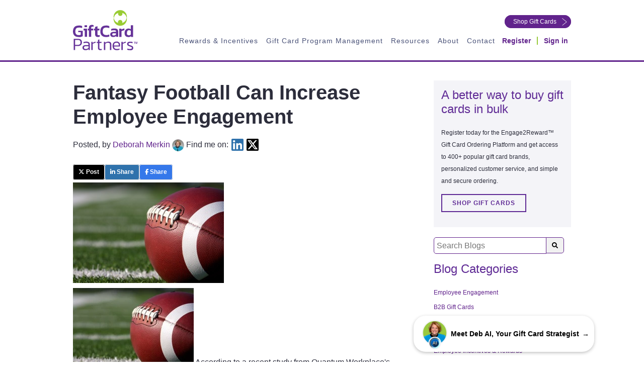

--- FILE ---
content_type: text/html; charset=UTF-8
request_url: https://www.giftcardpartners.com/blog/2015/01/19/fantasy-football-can-increase-employee-engagement
body_size: 20202
content:
<!doctype html><!--[if lt IE 7]> <html class="no-js lt-ie9 lt-ie8 lt-ie7" lang="en-us" > <![endif]--><!--[if IE 7]> <html class="no-js lt-ie9 lt-ie8" lang="en-us" > <![endif]--><!--[if IE 8]> <html class="no-js lt-ie9" lang="en-us" > <![endif]--><!--[if gt IE 8]><!--><html class="no-js" lang="en-us"><!--<![endif]--><head>
<meta charset="utf-8">
<meta http-equiv="X-UA-Compatible" content="IE=edge,chrome=1">
<meta name="author" content="Deborah Merkin">
<meta name="description" content="Increase employee engagement among those employees who are NFL fans and employees who participate in Fantasy Football with their coworkers.">
<meta name="generator" content="HubSpot">
<meta http-equiv="Content-Security-Policy" content="upgrade-insecure-requests;">
  <!-- Preconnect to ZoomInfo -->
 <link rel="preconnect" href="https://ws.zoominfo.com" crossorigin>
<title>Fantasy Football Can Increase Employee Engagement</title>
<link rel="shortcut icon" href="https://www.giftcardpartners.com/hubfs/GCP_Website/favicon.png">
<meta name="viewport" content="width=device-width, initial-scale=1">

    <script src="/hs/hsstatic/jquery-libs/static-1.1/jquery/jquery-1.7.1.js"></script>
<script>hsjQuery = window['jQuery'];</script>
    <meta property="og:description" content="Increase employee engagement among those employees who are NFL fans and employees who participate in Fantasy Football with their coworkers.">
    <meta property="og:title" content="Fantasy Football Can Increase Employee Engagement">
    <meta name="twitter:description" content="Increase employee engagement among those employees who are NFL fans and employees who participate in Fantasy Football with their coworkers.">
    <meta name="twitter:title" content="Fantasy Football Can Increase Employee Engagement">

    

    
    <style>
a.cta_button{-moz-box-sizing:content-box !important;-webkit-box-sizing:content-box !important;box-sizing:content-box !important;vertical-align:middle}.hs-breadcrumb-menu{list-style-type:none;margin:0px 0px 0px 0px;padding:0px 0px 0px 0px}.hs-breadcrumb-menu-item{float:left;padding:10px 0px 10px 10px}.hs-breadcrumb-menu-divider:before{content:'›';padding-left:10px}.hs-featured-image-link{border:0}.hs-featured-image{float:right;margin:0 0 20px 20px;max-width:50%}@media (max-width: 568px){.hs-featured-image{float:none;margin:0;width:100%;max-width:100%}}.hs-screen-reader-text{clip:rect(1px, 1px, 1px, 1px);height:1px;overflow:hidden;position:absolute !important;width:1px}
</style>

<link rel="stylesheet" href="https://www.giftcardpartners.com/hubfs/hub_generated/template_assets/1/38464189420/1768751399703/template_main.min.css">
<link rel="stylesheet" href="/hs/hsstatic/AsyncSupport/static-1.501/sass/comments_listing_asset.css">
<!-- Editor Styles -->
<style id="hs_editor_style" type="text/css">
#hs_cos_wrapper_widget_1731511520523  { display: block !important; margin-top: 10px !important; padding-left: 14px !important; padding-right: 7px !important; text-align: center !important }
/* HubSpot Non-stacked Media Query Styles */
@media (min-width:768px) {
  .top-right-area-row-0-vertical-alignment > .row-fluid {
    display: -ms-flexbox !important;
    -ms-flex-direction: row;
    display: flex !important;
    flex-direction: row;
  }
  .cell_17315099795382-vertical-alignment {
    display: -ms-flexbox !important;
    -ms-flex-direction: column !important;
    -ms-flex-pack: center !important;
    display: flex !important;
    flex-direction: column !important;
    justify-content: center !important;
  }
  .cell_17315099795382-vertical-alignment > div {
    flex-shrink: 0 !important;
  }
  .cell_1731511520761-vertical-alignment {
    display: -ms-flexbox !important;
    -ms-flex-direction: column !important;
    -ms-flex-pack: center !important;
    display: flex !important;
    flex-direction: column !important;
    justify-content: center !important;
  }
  .cell_1731511520761-vertical-alignment > div {
    flex-shrink: 0 !important;
  }
}
/* HubSpot Styles (default) */
.top-right-area-row-0-margin {
  margin-top: px !important;
  margin-bottom: 0px !important;
}
.top-right-area-row-0-padding {
  padding-top: 2px !important;
  padding-bottom: 0px !important;
  padding-left: 0px !important;
  padding-right: 10px !important;
}
</style>
    <script type="application/ld+json">
{
  "mainEntityOfPage" : {
    "@type" : "WebPage",
    "@id" : "https://www.giftcardpartners.com/blog/2015/01/19/fantasy-football-can-increase-employee-engagement"
  },
  "author" : {
    "name" : "Deborah Merkin",
    "url" : "https://www.giftcardpartners.com/blog/author/deborah-merkin",
    "@type" : "Person"
  },
  "headline" : "Fantasy Football Can Increase Employee Engagement",
  "datePublished" : "2015-01-19T14:19:07.000Z",
  "publisher" : {
    "name" : "GiftCard Partners",
    "logo" : {
      "url" : "https://www.giftcardpartners.com/hubfs/GCP_Website/Logos/GCP%20horiz%20TM.png",
      "@type" : "ImageObject"
    },
    "@type" : "Organization"
  },
  "@context" : "https://schema.org",
  "@type" : "BlogPosting",
  "image" : [ "https://www.giftcardpartners.com/hubfs/Imported_Blog_Media/football-300x200.jpg" ]
}
</script>


    
<!--  Added by GoogleAnalytics4 integration -->
<script>
var _hsp = window._hsp = window._hsp || [];
window.dataLayer = window.dataLayer || [];
function gtag(){dataLayer.push(arguments);}

var useGoogleConsentModeV2 = true;
var waitForUpdateMillis = 1000;


if (!window._hsGoogleConsentRunOnce) {
  window._hsGoogleConsentRunOnce = true;

  gtag('consent', 'default', {
    'ad_storage': 'denied',
    'analytics_storage': 'denied',
    'ad_user_data': 'denied',
    'ad_personalization': 'denied',
    'wait_for_update': waitForUpdateMillis
  });

  if (useGoogleConsentModeV2) {
    _hsp.push(['useGoogleConsentModeV2'])
  } else {
    _hsp.push(['addPrivacyConsentListener', function(consent){
      var hasAnalyticsConsent = consent && (consent.allowed || (consent.categories && consent.categories.analytics));
      var hasAdsConsent = consent && (consent.allowed || (consent.categories && consent.categories.advertisement));

      gtag('consent', 'update', {
        'ad_storage': hasAdsConsent ? 'granted' : 'denied',
        'analytics_storage': hasAnalyticsConsent ? 'granted' : 'denied',
        'ad_user_data': hasAdsConsent ? 'granted' : 'denied',
        'ad_personalization': hasAdsConsent ? 'granted' : 'denied'
      });
    }]);
  }
}

gtag('js', new Date());
gtag('set', 'developer_id.dZTQ1Zm', true);
gtag('config', 'G-JXH0WGZD2Q');
</script>
<script async src="https://www.googletagmanager.com/gtag/js?id=G-JXH0WGZD2Q"></script>

<!-- /Added by GoogleAnalytics4 integration -->

<!--  Added by GoogleTagManager integration -->
<script>
var _hsp = window._hsp = window._hsp || [];
window.dataLayer = window.dataLayer || [];
function gtag(){dataLayer.push(arguments);}

var useGoogleConsentModeV2 = true;
var waitForUpdateMillis = 1000;



var hsLoadGtm = function loadGtm() {
    if(window._hsGtmLoadOnce) {
      return;
    }

    if (useGoogleConsentModeV2) {

      gtag('set','developer_id.dZTQ1Zm',true);

      gtag('consent', 'default', {
      'ad_storage': 'denied',
      'analytics_storage': 'denied',
      'ad_user_data': 'denied',
      'ad_personalization': 'denied',
      'wait_for_update': waitForUpdateMillis
      });

      _hsp.push(['useGoogleConsentModeV2'])
    }

    (function(w,d,s,l,i){w[l]=w[l]||[];w[l].push({'gtm.start':
    new Date().getTime(),event:'gtm.js'});var f=d.getElementsByTagName(s)[0],
    j=d.createElement(s),dl=l!='dataLayer'?'&l='+l:'';j.async=true;j.src=
    'https://www.googletagmanager.com/gtm.js?id='+i+dl;f.parentNode.insertBefore(j,f);
    })(window,document,'script','dataLayer','GTM-598QV5P');

    window._hsGtmLoadOnce = true;
};

_hsp.push(['addPrivacyConsentListener', function(consent){
  if(consent.allowed || (consent.categories && consent.categories.analytics)){
    hsLoadGtm();
  }
}]);

</script>

<!-- /Added by GoogleTagManager integration -->


<!-- Google Tag Manager -->
<script>(function(w,d,s,l,i){w[l]=w[l]||[];w[l].push({'gtm.start':
new Date().getTime(),event:'gtm.js'});var f=d.getElementsByTagName(s)[0],
j=d.createElement(s),dl=l!='dataLayer'?'&l='+l:'';j.async=true;j.src=
'https://www.googletagmanager.com/gtm.js?id='+i+dl;f.parentNode.insertBefore(j,f);
})(window,document,'script','dataLayer','GTM-5QNR9VN');</script>
<!-- End Google Tag Manager -->
<!-- Global site tag (gtag.js) - Google Ads: 872251001 -->
<script async src="https://www.googletagmanager.com/gtag/js?id=AW-872251001"></script>
<script>
  window.dataLayer = window.dataLayer || [];
  function gtag(){dataLayer.push(arguments);}
  gtag('js', new Date());

  gtag('config', 'AW-872251001');
</script>
<!-- Facebook Pixel Code -->
<script>
  !function(f,b,e,v,n,t,s)
  {if(f.fbq)return;n=f.fbq=function(){n.callMethod?
  n.callMethod.apply(n,arguments):n.queue.push(arguments)};
  if(!f._fbq)f._fbq=n;n.push=n;n.loaded=!0;n.version='2.0';
  n.queue=[];t=b.createElement(e);t.async=!0;
  t.src=v;s=b.getElementsByTagName(e)[0];
  s.parentNode.insertBefore(t,s)}(window, document,'script',
  'https://connect.facebook.net/en_US/fbevents.js');
  fbq('init', '1960181384305267');
  fbq('track', 'PageView');
</script>
<noscript>&lt;img  height="1" width="1" style="display:none" src="https://www.facebook.com/tr?id=1960181384305267&amp;amp;ev=PageView&amp;amp;noscript=1"&gt;</noscript>
<!-- End Facebook Pixel Code -->

      <script>
        (function () {
          var zi = document.createElement('script');
          zi.type = 'text/javascript';
          zi.async = true;
          zi.referrerPolicy = 'unsafe-url';
          zi.src = 'https://ws.zoominfo.com/pixel/610c479c6fe15e00132badac';
          var s = document.getElementsByTagName('script')[0];
          s.parentNode.insertBefore(zi, s);
        })();
      </script>

<script async defer src="https://tools.luckyorange.com/core/lo.js?site-id=b0ed5506"></script>
<script type="application/ld+json">
{
  "@context": "https://schema.org",
  "@type": "Organization",
  "@id": "kg:/g/11f7kwq_t6",
  "name": "GiftCard Partners, Inc.",
  "url": "https://www.giftcardpartners.com",
  "telephone": "+18004139101",
  "email": "mailto:rewards@giftcardpartners.com",
  "logo": "https://www.giftcardpartners.com/hubfs/GCP_Website/Logos/logo.svg",
  "memberOf": "https://www.wbenc.org",
  "identifier": [
    "https://www.google.com/search?q=gift+cards&kgmid=/m/047vnn4",
    "https://www.google.com/search?q=bulk+gift+cards&kgmid=/m/0f405n",
    "https://www.google.com/search?q=employee+gift+cards&kgmid=/m/047vnn4",
    "https://www.google.com/search?q=corporate+gift+cards&kgmid=/m/047vnn4",
    "https://www.google.com/search?q=gift+card+incentives&kgmid=/m/026kxv"
  ],
  "brand": {
    "@type": "Brand",
    "name": "GiftCard Partners®",
    "alternateName": [
      "Gift Card Partners",
      "Engage2Reward Gift Card Portal",
      "B2B Gift Card Company",
      "Gift Card Program Management"
    ],
    "slogan": "Bulk Gift Cards, Corporate Gift Cards and Prepaid Digital Solutions",
    "url": "https://www.giftcardpartners.com/",
    "logo": "https://www.giftcardpartners.com/hubfs/GCP_Website/Logos/logo.svg",
    "image": "https://www.giftcardpartners.com/hubfs/2021_Q1%20Email%20Images/GCPBrand_Fan_Email2021_V3.png",
    "description": "Bulk Gift Cards, Corporate Gift Cards, Gift Card API. GiftCard Partners is a full-service gift card company with client-focused custom gift card services and solutions for employee incentives and corporate gift card programs. GiftCard Partners offers the latest technology in gift card API, gift card software and gift card program management through Engage2Reward™ - a fully customizable gift card platform to easily order and send bulk gift cards; physical, e-gift cards, or prepaid cards to your employees or B2B gift card recipients. GiftCard Partners will be the flexible, nimble extension of your team with experienced strategies to make sure your corporate gift card program offers you the best solution.",
    "disambiguatingDescription": "B2B Gift Card Solutions for employee gift card programs, corporate rewards and other loyalty reward programs with a leading gift card distributor and gift card program management company in the US.",
    "potentialAction": {
      "@type": "Action",
      "target": "https://www.giftcardpartners.com/rewards/contact-us"
    },
    "sameAs": [
      "https://www.google.com/search?q=bulk+gift+cards&kgmid=/m/0f405n",
      "https://www.google.com/search?q=employee+gift+cards&kgmid=/m/047vnn4",
      "http://en.wikipedia.org/wiki/Gift_card"
    ]
  },
  "address": {
    "@type": "PostalAddress",
    "streetAddress": "47 Pine Plain Rd",
    "addressLocality": "Wellesley",
    "addressRegion": "MA",
    "postalCode": "02481",
    "addressCountry": "US"
  },
  "image": {
    "@type": "ImageObject",
    "name": "Bulk Gift Cards & Corporate Gift Card Programs",
    "creator": "GiftCard Partners™",
    "author": "GiftCard Partners™",
    "contentLocation": "Wellesley, Massachusetts",
    "description": "Bulk gift cards for employee gift card programs, corporate gift card programs and prepaid digital solutions such as prepaid Visa gift cards for incentives and rewards programs.",
    "url": "https://www.giftcardpartners.com/hubfs/2021_Q1%20Email%20Images/GCPBrand_Fan_Email2021_V3.png"
  },
  "sameAs": [
    "https://www.linkedin.com/company/giftcard-partners-inc/",
    "https://www.dnb.com/business-directory/company-profiles.giftcard_partners_inc.e95fd75026bc4db6b60abebb0e741b1e.html",
    "https://thebestandbrightest.com/companies/giftcard-partners-inc-3/",
    "https://www.bbb.org/us/ma/wellesley-hls/profile/gift-cards/giftcard-partners-inc-0021-5140755",
    "https://mobile.twitter.com/giftcardpartner",
    "https://www.facebook.com/GiftCardPartners/",
    "https://rocketreach.co/giftcard-partners-inc-profile_b5c0bf86f42e087a",
    "https://www.zoominfo.com/c/giftcard-partners-inc/60049545",
    "https://www.visualvisitor.com/companies/1525644/giftcard-partners-inc",
    "https://www.youtube.com/channel/UCK0FyeD7Z4bvHYOpKuKbbKA"
  ],
  "areaServed": [
    "United States"
  ],
  "founder": {
    "@type": "Person",
    "name": "Deborah Merkin",
    "description": "Deborah Merkin founded GiftCard Partners in 2003 to provide complete gift card solutions for employee gift cards and corporate gift card programs.",
    "foundingDate": "2003",
    "foundingLocation": "USA",
    "knowsAbout": [
      "Bulk Gift Cards",
      "Gift Cards for employees",
      "Corporate gift cards",
      "Gift card API",
      "Gift card incentives",
      "Prepaid digital gift cards",
      "Prepaid Visa gift cards",
      "Gift card program",
      "Corporate gift card programs",
      "Employee engagement",
      "Gift card platform",
      "Gift card merchant services",
      "Gift card portal",
      "Gift card rewards programs"
    ]
  },
  "hasOfferCatalog": {
    "@type": "OfferCatalog",
    "name": "Bulk Gift Cards, Corporate Gift Cards, Gift Card API",
    "@id": "kg:/g/11f7kwq_t6",
    "additionalType": "http://en.wikipedia.org/wiki/Gift_card",
    "url": "https://www.giftcardpartners.com",
    "itemListElement": [
      {
        "@type": "Offer",
        "itemOffered": {
          "@type": "Product",
          "name": "Bulk Gift Cards",
          "@id": "https://www.giftcardpartners.com/shop-brands",
          "url": "https://www.giftcardpartners.com/shop-brands",
          "description": "Bulk gift cards for corporate gift card programs or gift cards for employees. Prepaid digital solutions for gift card incentive programs.",
          "additionalType": [
            "http://en.wikipedia.org/wiki/Gift_card",
            "http://en.wikipedia.org/wiki/Bulk_purchasing"
          ]
        }
      },
      {
        "@type": "Offer",
        "itemOffered": {
          "@type": "Product",
          "name": "Reward Connect™ Gift Card API",
          "@id": "https://www.giftcardpartners.com/e2r-gift-card-api",
          "url": "https://www.giftcardpartners.com/e2r-gift-card-api",
          "description": "Engage2Reward offers quick & seamless integration to bulk gift cards from over 400 unique gift card brands. Integrate with your mobile app or other platform to seamlessly order and deliver gift cards directly to your recipients, making gift card fulfillment fast and easy.",
          "additionalType": [
            "http://en.wikipedia.org/wiki/Gift_card",
            "https://en.wikipedia.org/wiki/API"
          ]
        }
      },
      {
        "@type": "Offer",
        "itemOffered": {
          "@type": "Product",
          "name": "Gift Cards for employees",
          "@id": "https://www.giftcardpartners.com/gift-card-rewards-employee-engagement-recognition/",
          "url": "https://www.giftcardpartners.com/gift-card-rewards-employee-engagement-recognition",
          "description": "Gift cards for employees and employee engagement. Choose from over 400 brands for employee gift cards. Whether you are looking to give prepaid reward cards, send branded gift cards for surveys, or other gift card incentives for sales or wellness rewards, the Engage2Reward Platform powered by GiftCard Partners offers custom solutions for your gift card program.",
          "additionalType": [
            "http://en.wikipedia.org/wiki/Gift_card",
            "https://en.wikipedia.org/wiki/Employment#Employee",
            "https://en.wikipedia.org/wiki/Incentive_program"
          ]
        }
      },
      {
        "@type": "Offer",
        "itemOffered": {
          "@type": "Product",
          "name": "Prepaid Visa® Cards",
          "@id": "https://www.giftcardpartners.com/order-gift-cards/visar-ereward-card-12-month-expiration",
          "url": "https://www.giftcardpartners.com/order-gift-cards/visar-ereward-card-12-month-expiration",
          "description": "Prepaid Visa® Cards can be purchased in bulk for your corporate gift card program.",
          "additionalType": [
            "http://en.wikipedia.org/wiki/Gift_card",
            "http://en.wikipedia.org/wiki/Visa_Inc."
          ]
        }
      }
    ]
  }
}
</script>
<meta property="og:image" content="https://www.giftcardpartners.com/hubfs/Imported_Blog_Media/football-300x200.jpg">
<meta property="og:image:width" content="300">
<meta property="og:image:height" content="200">

<meta name="twitter:image" content="https://www.giftcardpartners.com/hubfs/Imported_Blog_Media/football-300x200.jpg">


<meta property="og:url" content="https://www.giftcardpartners.com/blog/2015/01/19/fantasy-football-can-increase-employee-engagement">
<meta name="twitter:card" content="summary_large_image">
<meta name="twitter:creator" content="@deborahmerkin">

<link rel="canonical" href="https://www.giftcardpartners.com/blog/2015/01/19/fantasy-football-can-increase-employee-engagement">

<meta property="og:type" content="article">
<link rel="alternate" type="application/rss+xml" href="https://www.giftcardpartners.com/blog/rss.xml">
<meta name="twitter:domain" content="www.giftcardpartners.com">
<meta name="twitter:site" content="@GiftCardPartner">

<meta http-equiv="content-language" content="en-us">









<style>#header-with-menu .hs-menu-wrapper.hs-menu-flow-horizontal>ul li a{text-transform:inherit}#header-with-menu.main-header-section .header-right-col .header-top-row{padding-bottom:8px}#header-with-menu .rounded-purple-btn{color:white!important}#hubspot-author_data>div>p{display:inline-block}li.hs-blog-social-share-item.hs-blog-social-share-item-linkedin{margin-right:10px}.hs-form-required{display:none}</style>

</head>
<body class="blog   hs-content-id-4157085132 hs-blog-post hs-content-path-blog-2015-01-19-fantasy-football-can-increase-empl hs-content-name-fantasy-football-can-increase-employee-engagement hs-blog-name-default-hubspot-blog hs-blog-id-725552088" style>
<!--  Added by GoogleTagManager integration -->
<noscript><iframe src="https://www.googletagmanager.com/ns.html?id=GTM-598QV5P" height="0" width="0" style="display:none;visibility:hidden"></iframe></noscript>

<!-- /Added by GoogleTagManager integration -->


<div data-global-resource-path="projects/gift-card-partners/templates/partials/header.html"><div class="row-fluid-wrapper row-depth-1 row-number-1 ">
  <div class="row-fluid ">
    <div id="header-with-menu" class="span12 widget-span widget-type-cell main-header-section rewards-page-menu" data-widget-type="cell" data-x="0" data-w="12">
      
      <div class="row-fluid-wrapper row-depth-1 row-number-2 ">
        <div class="row-fluid ">
          <div class="span12 widget-span widget-type-cell page-center" data-widget-type="cell" data-x="0" data-w="12">
            
            <div class="row-fluid-wrapper row-depth-1 row-number-3 ">
              <div class="row-fluid justify-between">
                <div class="span2 widget-span widget-type-cell header-left-col" data-widget-type="cell" data-x="0" data-w="3">
                  
                  <div class="row-fluid-wrapper row-depth-1 row-number-4 ">
                    <div class="row-fluid ">
                      <div class="span12 widget-span widget-type-custom_widget header-logo" data-widget-type="custom_widget" data-x="0" data-w="12">
                        <span id="hs_cos_wrapper_site_logo" class="hs_cos_wrapper hs_cos_wrapper_widget hs_cos_wrapper_type_linked_image" style="" data-hs-cos-general-type="widget" data-hs-cos-type="linked_image"><a href="https://www.giftcardpartners.com" id="hs-link-site_logo" style="border-width:0px;border:0px;"><img src="https://www.giftcardpartners.com/hubfs/GCP_Logo_Stack_RGB_FullColor.svg" class="hs-image-widget " width="167" height="103" alt="GCP_Logo_Stack_RGB_FullColor" title="GCP_Logo_Stack_RGB_FullColor" loading="disabled"></a></span>
                      </div>
                    </div>
                  </div>
                  
                </div>
                <div class="span10 widget-span widget-type-cell header-right-col ml-auto" data-widget-type="cell" data-x="3" data-w="9">      
                  <div class="flex justify-end header-top-row">
                    <div class="container-fluid">
<div class="row-fluid-wrapper">
<div class="row-fluid">
<div class="span12 widget-span widget-type-cell " style="" data-widget-type="cell" data-x="0" data-w="12">

<div class="row-fluid-wrapper row-depth-1 row-number-1 top-right-area-row-0-vertical-alignment dnd-section top-right-area-row-0-margin top-right-area-row-0-padding">
<div class="row-fluid ">
<div class="span6 widget-span widget-type-cell cell_1731511520761-vertical-alignment dnd-column" style="" data-widget-type="cell" data-x="0" data-w="6">

<div class="row-fluid-wrapper row-depth-1 row-number-2 dnd-row">
<div class="row-fluid ">
<div class="span12 widget-span widget-type-custom_widget dnd-module" style="" data-widget-type="custom_widget" data-x="0" data-w="12">
<div id="hs_cos_wrapper_widget_1731511520523" class="hs_cos_wrapper hs_cos_wrapper_widget hs_cos_wrapper_type_module widget-type-language_switcher" style="" data-hs-cos-general-type="widget" data-hs-cos-type="module"><span id="hs_cos_wrapper_widget_1731511520523_" class="hs_cos_wrapper hs_cos_wrapper_widget hs_cos_wrapper_type_language_switcher" style="" data-hs-cos-general-type="widget" data-hs-cos-type="language_switcher"></span></div>

</div><!--end widget-span -->
</div><!--end row-->
</div><!--end row-wrapper -->

</div><!--end widget-span -->
<div class="span6 widget-span widget-type-cell cell_17315099795382-vertical-alignment dnd-column" style="" data-widget-type="cell" data-x="6" data-w="6">

<div class="row-fluid-wrapper row-depth-1 row-number-3 dnd-row">
<div class="row-fluid ">
<div class="span12 widget-span widget-type-custom_widget dnd-module" style="" data-widget-type="custom_widget" data-x="0" data-w="12">
<div id="hs_cos_wrapper_widget_1641335249726" class="hs_cos_wrapper hs_cos_wrapper_widget hs_cos_wrapper_type_module widget-type-linked_image" style="" data-hs-cos-general-type="widget" data-hs-cos-type="module">
    






  



<span id="hs_cos_wrapper_widget_1641335249726_" class="hs_cos_wrapper hs_cos_wrapper_widget hs_cos_wrapper_type_linked_image" style="" data-hs-cos-general-type="widget" data-hs-cos-type="linked_image"></span></div>

</div><!--end widget-span -->
</div><!--end row-->
</div><!--end row-wrapper -->

</div><!--end widget-span -->
</div><!--end row-->
</div><!--end row-wrapper -->

<div class="row-fluid-wrapper row-depth-1 row-number-4 dnd-section">
<div class="row-fluid ">
<div class="span12 widget-span widget-type-cell dnd-column" style="" data-widget-type="cell" data-x="0" data-w="12">

<div class="row-fluid-wrapper row-depth-1 row-number-5 dnd-row">
<div class="row-fluid ">
<div class="span12 widget-span widget-type-custom_widget dnd-module" style="" data-widget-type="custom_widget" data-x="0" data-w="12">
<div id="hs_cos_wrapper_widget_1731592368819" class="hs_cos_wrapper hs_cos_wrapper_widget hs_cos_wrapper_type_module" style="" data-hs-cos-general-type="widget" data-hs-cos-type="module"><style>
/* Replace globe icon with a custom image */
.globe_class {
background-image: url('https://www.giftcardpartners.com/hs-fs/hubfs/lang-switch-en-fr-opt.png'); /* Replace with your image URL */
background-size: cover;
border-radius: 0px!important;
width: 77px; /* Adjust width as needed */
height: 20px;
}
/* Hide the original globe icon content if any */
.globe_class::before {
display: none;
}
</style></div>

</div><!--end widget-span -->
</div><!--end row-->
</div><!--end row-wrapper -->

</div><!--end widget-span -->
</div><!--end row-->
</div><!--end row-wrapper -->

</div><!--end widget-span -->
</div>
</div>
</div>
                    
                    <span id="hs_cos_wrapper_top_cta" class="hs_cos_wrapper hs_cos_wrapper_widget hs_cos_wrapper_type_cta" style="" data-hs-cos-general-type="widget" data-hs-cos-type="cta"><!--HubSpot Call-to-Action Code --><span class="hs-cta-wrapper" id="hs-cta-wrapper-b2d5f738-d456-4cef-a64a-514e3c29d112"><span class="hs-cta-node hs-cta-b2d5f738-d456-4cef-a64a-514e3c29d112" id="hs-cta-b2d5f738-d456-4cef-a64a-514e3c29d112"><!--[if lte IE 8]><div id="hs-cta-ie-element"></div><![endif]--><a href="https://cta-redirect.hubspot.com/cta/redirect/214950/b2d5f738-d456-4cef-a64a-514e3c29d112"><img class="hs-cta-img" id="hs-cta-img-b2d5f738-d456-4cef-a64a-514e3c29d112" style="border-width:0px;" src="https://no-cache.hubspot.com/cta/default/214950/b2d5f738-d456-4cef-a64a-514e3c29d112.png" alt="Shop Gift Cards"></a></span><script charset="utf-8" src="/hs/cta/cta/current.js"></script><script type="text/javascript"> hbspt.cta._relativeUrls=true;hbspt.cta.load(214950, 'b2d5f738-d456-4cef-a64a-514e3c29d112', {"useNewLoader":"true","region":"na1"}); </script></span><!-- end HubSpot Call-to-Action Code --></span>
                  </div> 
                  
                  <div class="flex right-navbar-container">
                    <div class="flex justify-end header-menu custom-menu-primary" data-widget-type="custom_widget" data-x="0" data-w="8">
                      <span id="hs_cos_wrapper_gcp_menu" class="hs_cos_wrapper hs_cos_wrapper_widget hs_cos_wrapper_type_menu" style="" data-hs-cos-general-type="widget" data-hs-cos-type="menu"><div id="hs_menu_wrapper_gcp_menu" class="hs-menu-wrapper active-branch flyouts hs-menu-flow-horizontal" role="navigation" data-sitemap-name="default" data-menu-id="189856270142" aria-label="Navigation Menu">
 <ul role="menu" class="active-branch">
  <li class="hs-menu-item hs-menu-depth-1 hs-item-has-children" role="none"><a href="javascript:;" aria-haspopup="true" aria-expanded="false" role="menuitem">Rewards &amp; Incentives</a>
   <ul role="menu" class="hs-menu-children-wrapper">
    <li class="hs-menu-item hs-menu-depth-2 hs-item-has-children" role="none"><a href="javascript:;" role="menuitem">Bulk Gift Cards</a>
     <ul role="menu" class="hs-menu-children-wrapper">
      <li class="hs-menu-item hs-menu-depth-3" role="none"><a href="https://www.giftcardpartners.com/shop-brands" role="menuitem">All Brands</a></li>
      <li class="hs-menu-item hs-menu-depth-3" role="none"><a href="https://www.giftcardpartners.com/prepaid-reward-cards" role="menuitem">Prepaid Reward Cards</a></li>
      <li class="hs-menu-item hs-menu-depth-3" role="none"><a href="https://www.giftcardpartners.com/cvs-gift-card-product-suite" role="menuitem">CVS® Gift Cards</a></li>
     </ul></li>
    <li class="hs-menu-item hs-menu-depth-2 hs-item-has-children" role="none"><a href="https://www.giftcardpartners.com/gift-card-solutions" role="menuitem">Solutions</a>
     <ul role="menu" class="hs-menu-children-wrapper">
      <li class="hs-menu-item hs-menu-depth-3" role="none"><a href="https://www.giftcardpartners.com/gift-card-rewards-health-wellness-programs" role="menuitem">Corporate Health &amp; Wellness</a></li>
      <li class="hs-menu-item hs-menu-depth-3" role="none"><a href="https://www.giftcardpartners.com/gift-card-rewards-employee-engagement-recognition" role="menuitem">Employee Engagement &amp; Recognition</a></li>
      <li class="hs-menu-item hs-menu-depth-3" role="none"><a href="https://www.giftcardpartners.com/gift-card-rewards-employee-performance-sales-incentives" role="menuitem">Employee Performance &amp; Sales Incentives</a></li>
      <li class="hs-menu-item hs-menu-depth-3" role="none"><a href="https://www.giftcardpartners.com/gift-card-incentives-medicare-medicaid" role="menuitem">Medicare &amp; Medicaid Compliance</a></li>
      <li class="hs-menu-item hs-menu-depth-3" role="none"><a href="https://www.giftcardpartners.com/gift-card-rewards-nonprofits-charities" role="menuitem">Nonprofit &amp; Charities</a></li>
      <li class="hs-menu-item hs-menu-depth-3" role="none"><a href="https://www.giftcardpartners.com/gift-card-incentives-treatment-court" role="menuitem">Treatment Court</a></li>
      <li class="hs-menu-item hs-menu-depth-3" role="none"><a href="https://www.giftcardpartners.com/gift-card-solutions" role="menuitem">View All Solutions</a></li>
     </ul></li>
    <li class="hs-menu-item hs-menu-depth-2 hs-item-has-children" role="none"><a href="https://www.giftcardpartners.com/e2r-overview" role="menuitem">Engage2Reward™ Gift Card Ordering Platform</a>
     <ul role="menu" class="hs-menu-children-wrapper">
      <li class="hs-menu-item hs-menu-depth-3" role="none"><a href="https://www.giftcardpartners.com/e2r-overview" role="menuitem">Platform Features</a></li>
      <li class="hs-menu-item hs-menu-depth-3" role="none"><a href="https://www.giftcardpartners.com/e2r-choice-gift-card" role="menuitem">Engage2Reward Choice Card</a></li>
      <li class="hs-menu-item hs-menu-depth-3" role="none"><a href="https://www.giftcardpartners.com/e2r-gift-card-api" role="menuitem">Reward Connect™ Gift Card API</a></li>
     </ul></li>
   </ul></li>
  <li class="hs-menu-item hs-menu-depth-1" role="none"><a href="https://www.giftcardpartners.com/gift-card-program-management-services" role="menuitem">Gift Card Program Management</a></li>
  <li class="hs-menu-item hs-menu-depth-1 hs-item-has-children active-branch" role="none"><a href="javascript:;" aria-haspopup="true" aria-expanded="false" role="menuitem">Resources</a>
   <ul role="menu" class="hs-menu-children-wrapper active-branch">
    <li class="hs-menu-item hs-menu-depth-2" role="none"><a href="https://www.giftcardpartners.com/ai-gift-card-rewards-support" role="menuitem">Deb AI</a></li>
    <li class="hs-menu-item hs-menu-depth-2 active active-branch" role="none"><a href="https://www.giftcardpartners.com/blog" role="menuitem">Blog</a></li>
    <li class="hs-menu-item hs-menu-depth-2" role="none"><a href="https://www.giftcardpartners.com/videos" role="menuitem">Videos</a></li>
    <li class="hs-menu-item hs-menu-depth-2" role="none"><a href="https://www.giftcardpartners.com/incentive-insights-podcast" role="menuitem">Podcast</a></li>
    <li class="hs-menu-item hs-menu-depth-2" role="none"><a href="https://www.giftcardpartners.com/gift-card-resources" role="menuitem">Free Guides</a></li>
    <li class="hs-menu-item hs-menu-depth-2" role="none"><a href="https://www.giftcardpartners.com/success-stories" role="menuitem">Success Stories</a></li>
    <li class="hs-menu-item hs-menu-depth-2" role="none"><a href="https://www.giftcardpartners.com/gift-card-faqs" role="menuitem">Gift Card FAQs</a></li>
   </ul></li>
  <li class="hs-menu-item hs-menu-depth-1 hs-item-has-children" role="none"><a href="https://www.giftcardpartners.com/about-us" aria-haspopup="true" aria-expanded="false" role="menuitem">About</a>
   <ul role="menu" class="hs-menu-children-wrapper">
    <li class="hs-menu-item hs-menu-depth-2" role="none"><a href="https://www.giftcardpartners.com/testimonials" role="menuitem">Customer Testimonials</a></li>
   </ul></li>
  <li class="hs-menu-item hs-menu-depth-1" role="none"><a href="https://www.giftcardpartners.com/rewards/contact-us" role="menuitem">Contact</a></li>
 </ul>
</div></span>
                    </div>

                    <div class="w-auto header-btn" data-widget-type="custom_widget" data-x="8" data-w="4">
                      <span id="hs_cos_wrapper_register_cta" class="hs_cos_wrapper hs_cos_wrapper_widget hs_cos_wrapper_type_cta" style="" data-hs-cos-general-type="widget" data-hs-cos-type="cta"><!--HubSpot Call-to-Action Code --><span class="hs-cta-wrapper" id="hs-cta-wrapper-c115ab47-f6ad-4005-82b1-062f8c712532"><span class="hs-cta-node hs-cta-c115ab47-f6ad-4005-82b1-062f8c712532" id="hs-cta-c115ab47-f6ad-4005-82b1-062f8c712532"><!--[if lte IE 8]><div id="hs-cta-ie-element"></div><![endif]--><a href="https://cta-redirect.hubspot.com/cta/redirect/214950/c115ab47-f6ad-4005-82b1-062f8c712532"><img class="hs-cta-img" id="hs-cta-img-c115ab47-f6ad-4005-82b1-062f8c712532" style="border-width:0px;" src="https://no-cache.hubspot.com/cta/default/214950/c115ab47-f6ad-4005-82b1-062f8c712532.png" alt="Register"></a></span><script charset="utf-8" src="/hs/cta/cta/current.js"></script><script type="text/javascript"> hbspt.cta._relativeUrls=true;hbspt.cta.load(214950, 'c115ab47-f6ad-4005-82b1-062f8c712532', {"useNewLoader":"true","region":"na1"}); </script></span><!-- end HubSpot Call-to-Action Code --></span>
                      <div class="divider"></div>
                      <span id="hs_cos_wrapper_sign_in_cta" class="hs_cos_wrapper hs_cos_wrapper_widget hs_cos_wrapper_type_cta" style="" data-hs-cos-general-type="widget" data-hs-cos-type="cta"><!--HubSpot Call-to-Action Code --><span class="hs-cta-wrapper" id="hs-cta-wrapper-ce0c75f6-7541-4862-805e-d1d9490937a9"><span class="hs-cta-node hs-cta-ce0c75f6-7541-4862-805e-d1d9490937a9" id="hs-cta-ce0c75f6-7541-4862-805e-d1d9490937a9"><!--[if lte IE 8]><div id="hs-cta-ie-element"></div><![endif]--><a href="https://cta-redirect.hubspot.com/cta/redirect/214950/ce0c75f6-7541-4862-805e-d1d9490937a9" target="_blank" rel="noopener"><img class="hs-cta-img" id="hs-cta-img-ce0c75f6-7541-4862-805e-d1d9490937a9" style="border-width:0px;" src="https://no-cache.hubspot.com/cta/default/214950/ce0c75f6-7541-4862-805e-d1d9490937a9.png" alt="Sign in"></a></span><script charset="utf-8" src="/hs/cta/cta/current.js"></script><script type="text/javascript"> hbspt.cta._relativeUrls=true;hbspt.cta.load(214950, 'ce0c75f6-7541-4862-805e-d1d9490937a9', {"useNewLoader":"true","region":"na1"}); </script></span><!-- end HubSpot Call-to-Action Code --></span>
                    </div>
                  </div>
                </div>
              </div>
            </div>
            
          </div>
        </div>
      </div>
      
    </div>
  </div>
</div></div>

<div class="body-container-wrapper">
<div class="body-container container-fluid">
<div class="row-fluid-wrapper row-depth-1 row-number-1">
<div class="row-fluid">
<div class="span12 widget-span widget-type-cell page-center content-wrapper" style="margin-top:140px!important" data-widget-type="cell" data-x="0" data-w="12">
<div class="row-fluid-wrapper row-depth-1 row-number-2">
<div class="row-fluid">
<div class="span12 widget-span widget-type-raw_jinja hs-blog-header" style data-widget-type="raw_jinja" data-x="0" data-w="12">

</div>
</div>
</div>
<div class="row-fluid-wrapper row-depth-1 row-number-3">
<div class="row-fluid">
<div class="span8 widget-span widget-type-cell blog-content" style data-widget-type="cell" data-x="0" data-w="8">
<div class="row-fluid-wrapper row-depth-1 row-number-4">
<div class="row-fluid">
<div class="span12 widget-span widget-type-blog_content" style data-widget-type="blog_content" data-x="0" data-w="12">
<div class="blog-section">
<div class="blog-post-wrapper cell-wrapper">
<div class="section post-header">
<h1><span id="hs_cos_wrapper_name" class="hs_cos_wrapper hs_cos_wrapper_meta_field hs_cos_wrapper_type_text" style="" data-hs-cos-general-type="meta_field" data-hs-cos-type="text">Fantasy Football Can Increase Employee Engagement</span></h1>
<div id="hubspot-author_data" class="hubspot-editable" data-hubspot-form-id="author_data" data-hubspot-name="Blog Author">
<span class="hs-author-label">Posted</span>, by
<a class="author-link" href="https://www.giftcardpartners.com/blog/author/deborah-merkin">Deborah Merkin</a>

 <div class="hs-author-avatar"> <img src="https://www.giftcardpartners.com/hs-fs/hubfs/Deb%20Merkin%20New%20Headshot-circlecropped_300.png?width=24&amp;name=Deb%20Merkin%20New%20Headshot-circlecropped_300.png" alt="picture of blog author" width="24" srcset="https://www.giftcardpartners.com/hs-fs/hubfs/Deb%20Merkin%20New%20Headshot-circlecropped_300.png?width=12&amp;name=Deb%20Merkin%20New%20Headshot-circlecropped_300.png 12w, https://www.giftcardpartners.com/hs-fs/hubfs/Deb%20Merkin%20New%20Headshot-circlecropped_300.png?width=24&amp;name=Deb%20Merkin%20New%20Headshot-circlecropped_300.png 24w, https://www.giftcardpartners.com/hs-fs/hubfs/Deb%20Merkin%20New%20Headshot-circlecropped_300.png?width=36&amp;name=Deb%20Merkin%20New%20Headshot-circlecropped_300.png 36w, https://www.giftcardpartners.com/hs-fs/hubfs/Deb%20Merkin%20New%20Headshot-circlecropped_300.png?width=48&amp;name=Deb%20Merkin%20New%20Headshot-circlecropped_300.png 48w, https://www.giftcardpartners.com/hs-fs/hubfs/Deb%20Merkin%20New%20Headshot-circlecropped_300.png?width=60&amp;name=Deb%20Merkin%20New%20Headshot-circlecropped_300.png 60w, https://www.giftcardpartners.com/hs-fs/hubfs/Deb%20Merkin%20New%20Headshot-circlecropped_300.png?width=72&amp;name=Deb%20Merkin%20New%20Headshot-circlecropped_300.png 72w" sizes="(max-width: 24px) 100vw, 24px"> </div> 

<div class="hs-author-social-section">
<span class="hs-author-social-label">Find me on:</span>
<div class="hs-author-social-links">


<a href="https://www.linkedin.com/in/debmerkin/" target="_blank" class="hs-author-social-link hs-social-linkedin">LinkedIn</a>


<a href="https://twitter.com/deborahmerkin" target="_blank" class="hs-author-social-link hs-social-twitter">Twitter </a>


</div>
</div>


</div>
</div>
<div class="hs-blog-social-share">
  <ul class="hs-blog-social-share-list">

    
    

    <li class="hs-blog-social-share-item hs-blog-social-share-item-twitter">
      <a href="https://twitter.com/intent/tweet?text=%3Cspan+id%3D%22hs_cos_wrapper_name%22+class%3D%22hs_cos_wrapper+hs_cos_wrapper_meta_field+hs_cos_wrapper_type_text%22+style%3D%22%22+data-hs-cos-general-type%3D%22meta_field%22+data-hs-cos-type%3D%22text%22+%3EFantasy+Football+Can+Increase+Employee+Engagement%3C%2Fspan%3E&amp;url=https%3A%2F%2Fwww.giftcardpartners.com%2Fblog%2F2015%2F01%2F19%2Ffantasy-football-can-increase-employee-engagement" target="_blank" rel="noopener noreferrer" aria-label="Share on Twitter">
        <i class="fab fa-x-twitter white-icon" aria-hidden="true"></i>  Post
      </a>
    </li>

    <li class="hs-blog-social-share-item hs-blog-social-share-item-linkedin">
      <a href="https://www.linkedin.com/sharing/share-offsite/?url=https%3A%2F%2Fwww.giftcardpartners.com%2Fblog%2F2015%2F01%2F19%2Ffantasy-football-can-increase-employee-engagement" target="_blank" rel="noopener noreferrer" aria-label="Share on LinkedIn">
        <i class="fab fa-linkedin-in" aria-hidden="true" style="color: white;"></i>  Share
      </a>
    </li>

    <li class="hs-blog-social-share-item hs-blog-social-share-item-facebook">
      <a href="https://www.facebook.com/sharer/sharer.php?u=https%3A%2F%2Fwww.giftcardpartners.com%2Fblog%2F2015%2F01%2F19%2Ffantasy-football-can-increase-employee-engagement" target="_blank" rel="noopener noreferrer" aria-label="Share on Facebook">
        <i class="fab fa-facebook-f" aria-hidden="true" style="color: white;"></i>  Share
      </a>
    </li>

  </ul>
</div>

<div class="hs-featured-image-wrapper">
  <div class="hs-featured-image-link">
    <img src="https://www.giftcardpartners.com/hubfs/Imported_Blog_Media/football-300x200.jpg" srcset="http://cdn2.hubspot.net/hubfs/214950/Imported_Blog_Media/football-300x200.jpg" class="hs-featured-image-link responsive-image" alt="Fantasy Football Can Increase Employee Engagement" sizes="(max-width: 600px) 100vw, 960px">
  </div>
</div>

<div class="section post-body">
<span id="hs_cos_wrapper_post_body" class="hs_cos_wrapper hs_cos_wrapper_meta_field hs_cos_wrapper_type_rich_text" style="" data-hs-cos-general-type="meta_field" data-hs-cos-type="rich_text"><p><img class="aligncenter wp-image-5416" src="https://www.giftcardpartners.com/hs-fs/hubfs/Imported_Blog_Media/football-300x200.jpg?width=240&amp;height=160&amp;name=football-300x200.jpg" alt="fantasy football" width="240" height="160" srcset="https://www.giftcardpartners.com/hs-fs/hubfs/Imported_Blog_Media/football-300x200.jpg?width=120&amp;height=80&amp;name=football-300x200.jpg 120w, https://www.giftcardpartners.com/hs-fs/hubfs/Imported_Blog_Media/football-300x200.jpg?width=240&amp;height=160&amp;name=football-300x200.jpg 240w, https://www.giftcardpartners.com/hs-fs/hubfs/Imported_Blog_Media/football-300x200.jpg?width=360&amp;height=240&amp;name=football-300x200.jpg 360w, https://www.giftcardpartners.com/hs-fs/hubfs/Imported_Blog_Media/football-300x200.jpg?width=480&amp;height=320&amp;name=football-300x200.jpg 480w, https://www.giftcardpartners.com/hs-fs/hubfs/Imported_Blog_Media/football-300x200.jpg?width=600&amp;height=400&amp;name=football-300x200.jpg 600w, https://www.giftcardpartners.com/hs-fs/hubfs/Imported_Blog_Media/football-300x200.jpg?width=720&amp;height=480&amp;name=football-300x200.jpg 720w" sizes="(max-width: 240px) 100vw, 240px"> According to a recent study from Quantum Workplace's Best Places to Work research panel, employee engagement is higher among those employees who participate in Fantasy Football with their coworkers.&nbsp; With the Super Bowl coming up, it’s not too late to use this as an employee engagement opportunity! The analysis of the study revealed that employees participating in a fantasy football league with their coworkers had higher survey scores when it came to measuring teamwork and trust with their coworkers.&nbsp; Workplaces that encourage employees playing and socializing together had higher results in overall workplace teamwork and considered their workplace a great work environment.&nbsp; Employees at these 'best places to work' often feel a sense of “family” in the workplace.<br> <strong>Some key highlights from the study include:</strong> Of NFL fans surveyed, 75.3% were highly engaged employees compared to 63.8% of non-NFL fans. </p> 
<!--more--><ul> 
 <li>NFL fans have a more positive view of their leadership and their commitment to creating a great workplace.</li> 
 <li>Employees who predicted a Super Bowl winner were 3.45% more engaged than those who did not.</li> 
 <li>Panthers, Ravens, and Cowboys fans were the most engaged at work.</li> 
</ul> 
<p> Companies should identify and foster opportunities such as these to bring employees together and bring a fun element into the workplace.&nbsp; Something as simple as an office sports league is a great way to bring together coworkers and build engagement. &nbsp;And with NCAA March Madness just around the corner, perhaps&nbsp;an office bracket would be a fun way to get your employees engaged! For more stats read the Quantum Workplace article<br> <a href="//www.quantumworkplace.com/employees-participating-in-fantasy-football-have-greater-employee-engagement/#comment-193453" target="_blank">here</a>!</p></span>
</div>

<br> Topics:

<a class="topic-link" href="https://www.giftcardpartners.com/blog/topic/employee-engagement">Employee Engagement</a>,

<a class="topic-link" href="https://www.giftcardpartners.com/blog/topic/employee-incentives-rewards">Employee Incentives &amp; Rewards</a>


</div>
</div>
<!-- ===== Author Card (HubL) ===== -->

 

<section class="author-card" itemscope itemtype="https://schema.org/Person">
  <div class="author-card__media">
    <img class="author-card__avatar" alt="Deborah Merkin" src="https://www.giftcardpartners.com/hubfs/Deb%20Merkin%20New%20Headshot-circlecropped_300.png" loading="lazy" itemprop="image">
    <span class="author-card__badge" aria-hidden="true">★</span>
  </div>

  <div class="author-card__body">
    
      <div class="author-card__kicker">Author</div>
    

    <h3 class="author-card__name" itemprop="name">
      <a class="author-link" href="https://www.giftcardpartners.com/blog/author/deborah-merkin" style="color:inherit; text-decoration:none;">
        Deborah Merkin
      </a>
    </h3>

    
 

    <p class="author-card__excerpt" itemprop="description">
      Deborah Merkin, CEO and Founder of GiftCard Partners™, Inc. and Engage2Reward™ LLC, brings two decades of experience to the forefront of the gift card industry. Armed with an MBA from Babson College and a BS from Univers…
    </p>

    <div class="author-card__cta">
      <a class="author-card__button" href="https://www.giftcardpartners.com/blog/author/deborah-merkin" aria-label="Read full bio for Deborah Merkin">
        Read Full Bio
      </a>
    </div>

    
   
  </div>
</section> 
</div>
</div>
</div>
<div class="row-fluid-wrapper row-depth-1 row-number-5">
<div class="row-fluid">
<div class="span12 widget-span widget-type-blog_comments" style data-widget-type="blog_comments" data-x="0" data-w="12">
<div class="cell-wrapper layout-widget-wrapper">
<span id="hs_cos_wrapper_blog_comments" class="hs_cos_wrapper hs_cos_wrapper_widget hs_cos_wrapper_type_blog_comments" style="" data-hs-cos-general-type="widget" data-hs-cos-type="blog_comments">
<div class="section post-footer">
    <div id="comments-listing" class="new-comments"></div>
    
      <div id="hs_form_target_693e8ddc-1578-4a48-8fcd-6a9444d1c582"></div>
      
      
      
      
    
</div>

</span></div>
</div>
</div>
</div>
</div>
<div class="span4 widget-span widget-type-cell blog-sidebar" style data-widget-type="cell" data-x="8" data-w="4">
<div class="row-fluid-wrapper row-depth-1 row-number-6">
<div class="row-fluid">
<div class="span12 widget-span widget-type-rich_text topics-sidebar" style="background:#f4f4f8;padding:15px" data-widget-type="rich_text" data-x="0" data-w="12">
<div class="cell-wrapper layout-widget-wrapper">
<span id="hs_cos_wrapper_module_149365678276842" class="hs_cos_wrapper hs_cos_wrapper_widget hs_cos_wrapper_type_rich_text" style="" data-hs-cos-general-type="widget" data-hs-cos-type="rich_text"><h3 style="line-height:1.75em">A better way to buy gift cards in bulk</h3>
<p style="line-height:1.5em"><span style="font-size:12px;line-height:1.25em">Register today for the Engage2Reward™ Gift Card Ordering Platform and get access to 400+ popular gift card brands, personalized customer service, and simple and secure ordering.</span></p>
<p><!--HubSpot Call-to-Action Code --><span class="hs-cta-wrapper" id="hs-cta-wrapper-ea4806e3-4de0-4fdc-9f80-0cac5e15bc76"><span class="hs-cta-node hs-cta-ea4806e3-4de0-4fdc-9f80-0cac5e15bc76" id="hs-cta-ea4806e3-4de0-4fdc-9f80-0cac5e15bc76"><!--[if lte IE 8]><div id="hs-cta-ie-element"></div><![endif]--><a href="https://cta-redirect.hubspot.com/cta/redirect/214950/ea4806e3-4de0-4fdc-9f80-0cac5e15bc76"><img class="hs-cta-img" id="hs-cta-img-ea4806e3-4de0-4fdc-9f80-0cac5e15bc76" style="border-width:0px;" src="https://no-cache.hubspot.com/cta/default/214950/ea4806e3-4de0-4fdc-9f80-0cac5e15bc76.png" alt="SHOP GIFT CARDS"></a></span><script charset="utf-8" src="/hs/cta/cta/current.js"></script><script type="text/javascript"> hbspt.cta._relativeUrls=true;hbspt.cta.load(214950, 'ea4806e3-4de0-4fdc-9f80-0cac5e15bc76', {"useNewLoader":"true","region":"na1"}); </script></span><!-- end HubSpot Call-to-Action Code --></p></span>
</div>
</div>
</div>
</div>
 
<div class="hs-search-field"> 
    <div class="hs-search-field__bar hs-search-field__bar--button-inline"> 
        <form action="/blog-search-results">
            <input type="text" class="hs-search-field__input" name="term" autocomplete="off" aria-label="Search" placeholder="Search Blogs">

            <input type="hidden" name="type" value="BLOG_POST">

            <button class="hs-search-field__button blog_search" aria-label="Search">
                <span id="hs_cos_wrapper_widget_1715017453991_" class="hs_cos_wrapper hs_cos_wrapper_widget hs_cos_wrapper_type_icon" data-hs-cos-general-type="widget" data-hs-cos-type="icon">
                    <svg version="1.0" xmlns="http://www.w3.org/2000/svg" viewbox="0 0 512 512" aria-hidden="true">
                        <g id="search1_layer">
                            <path d="M505 442.7L405.3 343c-4.5-4.5-10.6-7-17-7H372c27.6-35.3 44-79.7 44-128C416 93.1 322.9 0 208 0S0 93.1 0 208s93.1 208 208 208c48.3 0 92.7-16.4 128-44v16.3c0 6.4 2.5 12.5 7 17l99.7 99.7c9.4 9.4 24.6 9.4 33.9 0l28.3-28.3c9.4-9.4 9.4-24.6.1-34zM208 336c-70.7 0-128-57.2-128-128 0-70.7 57.2-128 128-128 70.7 0 128 57.2 128 128 0 70.7-57.2 128-128 128z" />
                        </g>
                    </svg>
                </span>
            </button>
        </form>
    </div>
    <ul class="hs-search-field__suggestions"></ul>
</div>
  <!-- ===== Author Card styles ===== -->
<style>
.author-card {
  display:flex; gap:24px; align-items:center;
  background:#f6f8f7; /* soft gray like the screenshot */
  border-radius:18px; padding:28px; box-shadow:0 1px 0 rgba(0,0,0,.04) inset;
  margin-top: 35px;
  margin-bottom: 25px;
}
.author-card__media { position:relative; flex:0 0 auto; }
.author-card__avatar {
  width:112px; height:112px; border-radius:999px; object-fit:cover; display:block;
}
.author-card__badge {
  position:absolute; right:-6px; bottom:-6px;
  width:32px; height:32px; border-radius:999px; background:none;
  display:grid; place-items:center; color:#fff; font-size:0px; line-height:1; font-weight:700;
}
.author-card__body { flex:1 1 auto; min-width:0; }
.author-card__kicker {
  font:700 12px/1.2 system-ui, -apple-system, Segoe UI, Roboto, Helvetica, Arial, sans-serif;
  letter-spacing:.06em; text-transform:uppercase; color:#5f2a95; margin-bottom:6px;
}
.author-card__name {
  font:800 28px/1.1 system-ui, -apple-system, Segoe UI, Roboto, Helvetica, Arial, sans-serif;
  margin:0 0 6px; color:#111;
}
.author-card__role {
  font:600 16px/1.4 system-ui, -apple-system, Segoe UI, Roboto, Helvetica, Arial, sans-serif;
  color:#262626; margin:0 0 14px;
}
.author-card__role a { color:#64b445; text-decoration:none; }
.author-card__role a:hover { text-decoration:underline; }
.author-card__excerpt {
  font:400 16px/1.6 system-ui, -apple-system, Segoe UI, Roboto, Helvetica, Arial, sans-serif;
  color:#333; margin:0;
}
.author-card__cta {
  margin-top:16px;
}
.author-card__button {
  display:inline-block; border:1.5px solid #c9cec9; border-radius:999px; padding:10px 16px;
  font:700 14px/1 system-ui, -apple-system, Segoe UI, Roboto, Helvetica, Arial, sans-serif;
  background:#fff; color:#222; text-decoration:none;
  box-shadow:0 1px 0 rgba(0,0,0,.04);
}
.author-card__button:hover { background:#f2f4f3; }
@media (max-width:720px){
  .author-card{flex-direction:column; align-items:flex-start; padding:22px;}
  .author-card__avatar{width:88px; height:88px;}
}
</style>
    <!-- ===== End Author Card styles ===== -->
  <style>
.legal-consent-container {
  font-size: 16px;
  font-weight: 300;
  margin-top: 10px;
}
.legal-consent-container a {
  font-size: 16px;
  font-weight: 300;
  margin-top: 10px;
}
    .terms-mobile {
      font-size:15px;
    }
     .terms-mobile a {
      font-size:15px;
     font-weight:bold;
    }
.hs-search-field__button {
  padding: 18px;
}
    .single-blog-pagination {
  border: 1px solid #5f2a95;
  border-radius: 50%;
  display: inline-block;
  font-size: 12px;
  font-weight: 400;
  height: 35px;
  line-height: 32px;
  margin: 0 3px;
  padding-top: 0;
  width: 35px;
}
.hs-search-field__button {
  background-color: #f1f1f1;
  border-radius: 0px 5px 5px 0px;
  border: solid 1px #61238c;
  margin-left: -5px!important;
}
   .hs-search-field__input {
  -webkit-appearance: none;
  background-color: #fff;
  border: 1px solid #61238c!important;
  border-radius: 5px 0px 0px 5px!important;
  -webkit-box-shadow: none;
  -moz-box-shadow: none;
  box-shadow: none;
  display: inline-block;
  font-family: inherit;
  font-size: inherit;
  line-height: normal;
  min-height: 33px;
  width: 82%!important;
  padding:8.5px;
  top: -4px;
}
 .hs-search-field__button {
    display: inline;
    align-items: center;
    justify-content: center;
    padding: 8.76px 11px 6px 11px !important;/* Adjust padding as needed */
}

.hs-search-field__button svg {
    width: 12px; /* Adjust size as needed */
    height: 12px; /* Adjust size as needed */
    fill: currentColor;
}
    .hs-blog-social-share {
  display: flex;
  margin-top: 1rem;
}

.hs-blog-social-share-list {
  list-style: none;
  padding: 0;
  display: flex;
  gap: 10px;
}

.hs-blog-social-share-item a {
  display: inline-block;
  padding: 6px 10px;
  border: 1px solid #ddd;
  border-radius: 4px;
    font-size: 0.72rem;
    text-decoration: none;
    color: #fff;
    font-weight: bold;
}

.hs-blog-social-share-item a:hover {
  background-color: #444444;
  color:#ffffff;
}
.hs-blog-social-share .hs-blog-social-share-list .hs-blog-social-share-item-twitter {
    padding-top: 0px;
    background-color:#000000;
    border-radius:4px;
}
    li.hs-blog-social-share-item.hs-blog-social-share-item-facebook {
    margin-right: 0px;
    border-radius:4px;
}
    li.hs-blog-social-share-item.hs-blog-social-share-item-linkedin {
    background-color: #2f72ac!important;
      border-radius:4px;
      margin-right: 0px;
}
    .hs-blog-social-share-item-linkedin {
      background-color:#2f72ac;
       color:#ffffff;
    }
     .hs-blog-social-share-item-facebook {
      background-color:#3578ea!important;
       color:#ffffff;
    }
    .white-icon {
      
      color:#ffffff;
    }
     .white-icon a {
      
      color:#000000;
    }
    .hs-social-twitter {
  background: #000 url('https://www.giftcardpartners.com/hubfs/Images/social_media_images/twitter/x-icon-2-white.svg') center/cover no-repeat!important;
  width: 24px;
  height: 24px;
  border-radius: 2px;
}
        .hs-social-linkedin {
  background: #2f72ac url('https://www.giftcardpartners.com/hubfs/Images/social_media_images/twitter/linkedin-2-icon-white.svg') center/cover no-repeat!important;
  width: 24px;
  height: 24px;
  border-radius: 2px;
}
    /* overwrite the old bird */
.hs-social-twitter {
  background-image: url('https://www.giftcardpartners.com/hubfs/Images/social_media_images/twitter/x-icon-2-white.svg') !important;
  background-size: cover;           /* ensures full square */
  background-color: #000;           /* black square */
  border-radius: 2px;               /* matches 24×24 SVG */
  width: 24px;
  height: 24px;
}
    /* overwrite the old LinkedIn icon */
.hs-social-linkedin {
  background: #2f72ac url('https://www.giftcardpartners.com/hubfs/Images/social_media_images/twitter/linkedin-2-icon-white.svg') center/cover no-repeat !important;
  width: 24px;              /* adjust if your theme uses a different size */
  height: 24px;
  border-radius: 2px;       /* optional: keeps the square’s corners soft */
}
  </style>
  
<div class="row-fluid-wrapper row-depth-1 row-number-7">
<div class="row-fluid">
<div class="span12 widget-span widget-type-rich_text topics-sidebar" style data-widget-type="rich_text" data-x="0" data-w="12">
<div class="cell-wrapper layout-widget-wrapper">
<span id="hs_cos_wrapper_module_14818291962482309" class="hs_cos_wrapper hs_cos_wrapper_widget hs_cos_wrapper_type_rich_text" style="" data-hs-cos-general-type="widget" data-hs-cos-type="rich_text"><h3>Blog Categories</h3>
<ul>
<li><a href="//www.giftcardpartners.com/blog/topic/employee-engagement">Employee Engagement</a></li>
<li><a href="//www.giftcardpartners.com/blog/topic/b2b-gift-cards">B2B Gift Cards</a></li>
<li><a href="//www.giftcardpartners.com/blog/topic/corporate-gifts">Corporate Gifts</a></li>
<li><a href="//www.giftcardpartners.com/blog/topic/customer-engagement">Customer Engagement</a></li>
<li><a href="https://www.giftcardpartners.com/blog/topic/employee-incentives-rewards">Employee Incentives &amp; Rewards</a></li>
<li><a href="//www.giftcardpartners.com/blog/topic/gift-card-technology">Gift Card Technology</a></li>
<li><a href="https://www.giftcardpartners.com/blog/topic/rewards-loyalty-program">Loyalty &amp; Incentives</a></li>
<li><a href="https://www.giftcardpartners.com/blog/topic/workplace-health-wellness">Wellness Incentives</a></li>
</ul></span>
</div>
</div>
</div>
</div>
<div class="row-fluid-wrapper row-depth-1 row-number-8">
<div class="row-fluid">
<div class="span12 widget-span widget-type-rich_text topics-sidebar" style data-widget-type="rich_text" data-x="0" data-w="12">
<div class="cell-wrapper layout-widget-wrapper">
<span id="hs_cos_wrapper_module_153962600752017" class="hs_cos_wrapper hs_cos_wrapper_widget hs_cos_wrapper_type_rich_text" style="" data-hs-cos-general-type="widget" data-hs-cos-type="rich_text"><h2>Featured Posts</h2>
<table>
<tbody>
<tr>
<td><img src="https://www.giftcardpartners.com/hs-fs/hubfs/Blog_Images/iStock-533356962.jpg?width=50&amp;name=iStock-533356962.jpg" alt="Healthy Incentives" width="50" style="width:50px;margin:0 10px 0 0" loading="lazy" srcset="https://www.giftcardpartners.com/hs-fs/hubfs/Blog_Images/iStock-533356962.jpg?width=25&amp;name=iStock-533356962.jpg 25w, https://www.giftcardpartners.com/hs-fs/hubfs/Blog_Images/iStock-533356962.jpg?width=50&amp;name=iStock-533356962.jpg 50w, https://www.giftcardpartners.com/hs-fs/hubfs/Blog_Images/iStock-533356962.jpg?width=75&amp;name=iStock-533356962.jpg 75w, https://www.giftcardpartners.com/hs-fs/hubfs/Blog_Images/iStock-533356962.jpg?width=100&amp;name=iStock-533356962.jpg 100w, https://www.giftcardpartners.com/hs-fs/hubfs/Blog_Images/iStock-533356962.jpg?width=125&amp;name=iStock-533356962.jpg 125w, https://www.giftcardpartners.com/hs-fs/hubfs/Blog_Images/iStock-533356962.jpg?width=150&amp;name=iStock-533356962.jpg 150w" sizes="(max-width: 50px) 100vw, 50px"></td>
<td><a href="https://www.giftcardpartners.com/blog/incentives-promote-healthy-behaviors-value-based-care" rel=" noopener"><span style="font-size:11px">How Incentives Promote Healthy Behaviors in Value-Based Care</span></a></td>
</tr>
<tr>
<td><img src="https://www.giftcardpartners.com/hs-fs/hubfs/Blog_Images/iStock-898582152.jpg?width=50&amp;name=iStock-898582152.jpg" width="50" alt="The Cost of Disengagement" style="margin:0 10px 0 0" loading="lazy" srcset="https://www.giftcardpartners.com/hs-fs/hubfs/Blog_Images/iStock-898582152.jpg?width=25&amp;name=iStock-898582152.jpg 25w, https://www.giftcardpartners.com/hs-fs/hubfs/Blog_Images/iStock-898582152.jpg?width=50&amp;name=iStock-898582152.jpg 50w, https://www.giftcardpartners.com/hs-fs/hubfs/Blog_Images/iStock-898582152.jpg?width=75&amp;name=iStock-898582152.jpg 75w, https://www.giftcardpartners.com/hs-fs/hubfs/Blog_Images/iStock-898582152.jpg?width=100&amp;name=iStock-898582152.jpg 100w, https://www.giftcardpartners.com/hs-fs/hubfs/Blog_Images/iStock-898582152.jpg?width=125&amp;name=iStock-898582152.jpg 125w, https://www.giftcardpartners.com/hs-fs/hubfs/Blog_Images/iStock-898582152.jpg?width=150&amp;name=iStock-898582152.jpg 150w" sizes="(max-width: 50px) 100vw, 50px"></td>
<td><a href="https://www.giftcardpartners.com/blog/price-of-disengaged-employees" rel="noopener"><span style="font-size:11px">The Real Price of Disengaged Employees</span></a></td>
</tr>
<tr>
<td><img src="https://www.giftcardpartners.com/hs-fs/hubfs/Blog_Images/2018/Featured%20Posts%20Icons/featured-blog-1---q4-2018.jpg?width=50&amp;name=featured-blog-1---q4-2018.jpg" alt="Non Cash Rewards Over Bonuses" width="50" style="width:50px;margin:0 10px 0 0" loading="lazy" srcset="https://www.giftcardpartners.com/hs-fs/hubfs/Blog_Images/2018/Featured%20Posts%20Icons/featured-blog-1---q4-2018.jpg?width=25&amp;name=featured-blog-1---q4-2018.jpg 25w, https://www.giftcardpartners.com/hs-fs/hubfs/Blog_Images/2018/Featured%20Posts%20Icons/featured-blog-1---q4-2018.jpg?width=50&amp;name=featured-blog-1---q4-2018.jpg 50w, https://www.giftcardpartners.com/hs-fs/hubfs/Blog_Images/2018/Featured%20Posts%20Icons/featured-blog-1---q4-2018.jpg?width=75&amp;name=featured-blog-1---q4-2018.jpg 75w, https://www.giftcardpartners.com/hs-fs/hubfs/Blog_Images/2018/Featured%20Posts%20Icons/featured-blog-1---q4-2018.jpg?width=100&amp;name=featured-blog-1---q4-2018.jpg 100w, https://www.giftcardpartners.com/hs-fs/hubfs/Blog_Images/2018/Featured%20Posts%20Icons/featured-blog-1---q4-2018.jpg?width=125&amp;name=featured-blog-1---q4-2018.jpg 125w, https://www.giftcardpartners.com/hs-fs/hubfs/Blog_Images/2018/Featured%20Posts%20Icons/featured-blog-1---q4-2018.jpg?width=150&amp;name=featured-blog-1---q4-2018.jpg 150w" sizes="(max-width: 50px) 100vw, 50px"></td>
<td><a href="https://www.giftcardpartners.com/blog/non-cash-rewards-bigger-impact-employees" rel="noopener"><span style="font-size:11px">Why Non-Cash Rewards Have a Bigger Impact Than Cash Bonuses</span></a></td>
</tr>
<tr>
<td><img src="https://www.giftcardpartners.com/hs-fs/hubfs/Images/Stock%20Images/iStock-952067174.jpg?width=50&amp;name=iStock-952067174.jpg" alt="Get to Know Your Customer" width="50" style="width:50px;margin:0 10px 0 0" loading="lazy" srcset="https://www.giftcardpartners.com/hs-fs/hubfs/Images/Stock%20Images/iStock-952067174.jpg?width=25&amp;name=iStock-952067174.jpg 25w, https://www.giftcardpartners.com/hs-fs/hubfs/Images/Stock%20Images/iStock-952067174.jpg?width=50&amp;name=iStock-952067174.jpg 50w, https://www.giftcardpartners.com/hs-fs/hubfs/Images/Stock%20Images/iStock-952067174.jpg?width=75&amp;name=iStock-952067174.jpg 75w, https://www.giftcardpartners.com/hs-fs/hubfs/Images/Stock%20Images/iStock-952067174.jpg?width=100&amp;name=iStock-952067174.jpg 100w, https://www.giftcardpartners.com/hs-fs/hubfs/Images/Stock%20Images/iStock-952067174.jpg?width=125&amp;name=iStock-952067174.jpg 125w, https://www.giftcardpartners.com/hs-fs/hubfs/Images/Stock%20Images/iStock-952067174.jpg?width=150&amp;name=iStock-952067174.jpg 150w" sizes="(max-width: 50px) 100vw, 50px"></td>
<td><a href="https://www.giftcardpartners.com/blog/the-power-of-customer-surveys" rel=" noopener"><span style="font-size:11px">Get to Know Your Customer: the Power of Customer Surveys</span></a></td>
</tr>
</tbody>
</table></span>
</div>
</div>
</div>
</div>
<div class="row-fluid-wrapper row-depth-1 row-number-9">
<div class="row-fluid">
<div class="span12 widget-span widget-type-blog_subscribe" style data-widget-type="blog_subscribe" data-x="0" data-w="12">
<div class="cell-wrapper layout-widget-wrapper">
<span id="hs_cos_wrapper_module_153962597477315" class="hs_cos_wrapper hs_cos_wrapper_widget hs_cos_wrapper_type_blog_subscribe" style="" data-hs-cos-general-type="widget" data-hs-cos-type="blog_subscribe"><h3 id="hs_cos_wrapper_module_153962597477315_title" class="hs_cos_wrapper form-title" data-hs-cos-general-type="widget_field" data-hs-cos-type="text">Subscribe to Email Updates</h3>

<div id="hs_form_target_module_153962597477315_2096"></div>



</span></div>
</div>
</div>
</div>
</div>
</div>
</div>
</div>
</div>
</div>
</div>
</div>

<div data-global-resource-path="projects/gift-card-partners/templates/partials/footer.html"><div class="page-footer row-fluid">
  <div class="page-center">
    <div class="contact-form">
      <div id="hs_cos_wrapper_module_1561524727430658" class="hs_cos_wrapper hs_cos_wrapper_widget hs_cos_wrapper_type_module widget-type-form" style="" data-hs-cos-general-type="widget" data-hs-cos-type="module">


	



	<span id="hs_cos_wrapper_module_1561524727430658_" class="hs_cos_wrapper hs_cos_wrapper_widget hs_cos_wrapper_type_form" style="" data-hs-cos-general-type="widget" data-hs-cos-type="form"><h3 id="hs_cos_wrapper_module_1561524727430658_title" class="hs_cos_wrapper form-title" data-hs-cos-general-type="widget_field" data-hs-cos-type="text">Contact Us</h3>

<div id="hs_form_target_module_1561524727430658"></div>









</span>
</div>
    </div>

    <div class="content-container">
      <span id="hs_cos_wrapper_footer_logo" class="hs_cos_wrapper hs_cos_wrapper_widget hs_cos_wrapper_type_linked_image" style="" data-hs-cos-general-type="widget" data-hs-cos-type="linked_image"><img src="https://www.giftcardpartners.com/hubfs/GCP_Logo_Horiz_RGB_FullColor.svg" class="hs-image-widget " width="317" height="38" alt="Gift Card Partners" title="Gift Card Partners" loading="disabled"></span>

      <div class="contact-info-container">
        <div class="contact-info">
          <span id="hs_cos_wrapper_contact_info" class="hs_cos_wrapper hs_cos_wrapper_widget hs_cos_wrapper_type_rich_text" style="" data-hs-cos-general-type="widget" data-hs-cos-type="rich_text"><ul>
<li>1 (800) 413-9101</li>
<li><a href="mailto:info@giftcardpartners.com">info@giftcardpartners.com</a></li>
</ul></span>
        </div>

        <div class="social-info">
          <div id="hs_cos_wrapper_social_share" class="hs_cos_wrapper hs_cos_wrapper_widget hs_cos_wrapper_type_module" style="" data-hs-cos-general-type="widget" data-hs-cos-type="module"><div class="social-share-mod">
	<ul>
		<li>
			
			<a href="https://twitter.com/GiftCardPartner" target="_blank">
			<i class="fa-brands fa-x-twitter"></i>
		</a></li>

		<li>
			
			<a href="https://www.facebook.com/GiftCardPartners" target="_blank">
			<i class="fa-brands fa-facebook-f"></i>
		</a></li>

		<li>
			
			<a href="https://www.linkedin.com/company/giftcard-partners-inc" target="_blank">
			<i class="fa-brands fa-linkedin-in"></i>
		</a></li>

		<!-- Spotify Link (Hard-Coded) -->
		<li>
			<a href="https://open.spotify.com/show/4vkSuHAzNJdwGr5K8JSlwQ" target="_blank" rel="nofollow">
				<i class="fa-brands fa-spotify"></i>
			</a>
		</li>
	</ul>
</div>

<link rel="stylesheet" href="https://use.fontawesome.com/releases/v6.5.2/css/all.css" crossorigin="anonymous"></div>
        </div>
      </div>


      <div class="policies-container">
        <div class="policies-list">
          <div id="hs_cos_wrapper_module_1565018147264241" class="hs_cos_wrapper hs_cos_wrapper_widget hs_cos_wrapper_type_module widget-type-simple_menu" style="" data-hs-cos-general-type="widget" data-hs-cos-type="module"><span id="hs_cos_wrapper_module_1565018147264241_" class="hs_cos_wrapper hs_cos_wrapper_widget hs_cos_wrapper_type_simple_menu" style="" data-hs-cos-general-type="widget" data-hs-cos-type="simple_menu"><div id="hs_menu_wrapper_module_1565018147264241_" class="hs-menu-wrapper active-branch flyouts hs-menu-flow-horizontal" role="navigation" data-sitemap-name="" data-menu-id="" aria-label="Navigation Menu">
 <ul role="menu">
  <li class="hs-menu-item hs-menu-depth-1" role="none"><a href="https://www.giftcardpartners.com/privacy-policy" role="menuitem" target="_self">Privacy Policy</a></li>
  <li class="hs-menu-item hs-menu-depth-1" role="none"><a href="https://www.giftcardpartners.com/cookie-notice" role="menuitem" target="_self">Cookie Policy</a></li>
  <li class="hs-menu-item hs-menu-depth-1" role="none"><a href="https://www.giftcardpartners.com/terms-of-use" role="menuitem" target="_self">Terms of Use</a></li>
  <li class="hs-menu-item hs-menu-depth-1" role="none"><a href="https://www.giftcardpartners.com/hubfs/llms.txt" role="menuitem" target="_self">LLM Access File</a></li>
 </ul>
</div></span></div>
        </div>

        <div class="copyright-list">
          <span id="hs_cos_wrapper_copyright_info" class="hs_cos_wrapper hs_cos_wrapper_widget hs_cos_wrapper_type_rich_text" style="" data-hs-cos-general-type="widget" data-hs-cos-type="rich_text"><ul>
<li>© 2026 GIFTCARD PARTNERS, INC.</li>
<li>ALL RIGHTS RESERVED</li>
</ul></span>
        </div>
      </div>

      <div class="disclaimer">
      <span id="hs_cos_wrapper_footer_disclaimer" class="hs_cos_wrapper hs_cos_wrapper_widget hs_cos_wrapper_type_rich_text" style="" data-hs-cos-general-type="widget" data-hs-cos-type="rich_text"><p><span>The GiftCard Partners name and logo, and other trademarks are trademarks of GiftCard Partners Inc. and may not be used without permission.<br>The names of other companies, products and services are the property of their respective owners.</span></p>
<p><img src="https://www.giftcardpartners.com/hs-fs/hubfs/WBE_Seal_CMYK-GCP.png?width=95&amp;height=54&amp;name=WBE_Seal_CMYK-GCP.png" alt="WBENC_Seal_Certified" width="95" height="54" style="width: 95px; float: left;" loading="lazy" srcset="https://www.giftcardpartners.com/hs-fs/hubfs/WBE_Seal_CMYK-GCP.png?width=48&amp;height=27&amp;name=WBE_Seal_CMYK-GCP.png 48w, https://www.giftcardpartners.com/hs-fs/hubfs/WBE_Seal_CMYK-GCP.png?width=95&amp;height=54&amp;name=WBE_Seal_CMYK-GCP.png 95w, https://www.giftcardpartners.com/hs-fs/hubfs/WBE_Seal_CMYK-GCP.png?width=143&amp;height=81&amp;name=WBE_Seal_CMYK-GCP.png 143w, https://www.giftcardpartners.com/hs-fs/hubfs/WBE_Seal_CMYK-GCP.png?width=190&amp;height=108&amp;name=WBE_Seal_CMYK-GCP.png 190w, https://www.giftcardpartners.com/hs-fs/hubfs/WBE_Seal_CMYK-GCP.png?width=238&amp;height=135&amp;name=WBE_Seal_CMYK-GCP.png 238w, https://www.giftcardpartners.com/hs-fs/hubfs/WBE_Seal_CMYK-GCP.png?width=285&amp;height=162&amp;name=WBE_Seal_CMYK-GCP.png 285w" sizes="(max-width: 95px) 100vw, 95px"> &nbsp;<a target="_blank" title="Click for the Business Review of GiftCard Partners, Inc., a Gift Certificates/Cards in Wellesley Hls MA" href="https://www.bbb.org/us/ma/wellesley-hls/profile/gift-cards/giftcard-partners-inc-0021-514075#sealclick" rel="noopener"><img alt="BBB Business Review of Gift Certificates/Cards in Wellesley Hls MA" style="border: 0;" src="https://seal-boston.bbb.org/seals/blue-seal-250-52-giftcardpartnersinc-514075.png" loading="lazy"></a></p></span>
      </div>
    </div>
  </div>
</div></div>


<!-- HubSpot performance collection script -->
<script defer src="/hs/hsstatic/content-cwv-embed/static-1.1293/embed.js"></script>
<script src="https://www.giftcardpartners.com/hubfs/hub_generated/template_assets/1/38464191130/1741917082841/template_main.min.js"></script>
<script src="/hs/hsstatic/AsyncSupport/static-1.501/js/comment_listing_asset.js"></script>
<script>
  function hsOnReadyPopulateCommentsFeed() {
    var options = {
      commentsUrl: "https://api-na1.hubapi.com/comments/v3/comments/thread/public?portalId=214950&offset=0&limit=1000&contentId=4157085132&collectionId=725552088",
      maxThreadDepth: 2,
      showForm: true,
      
      target: "hs_form_target_693e8ddc-1578-4a48-8fcd-6a9444d1c582",
      replyTo: "Reply to <em>{{user}}</em>",
      replyingTo: "Replying to {{user}}"
    };
    window.hsPopulateCommentsFeed(options);
  }

  if (document.readyState === "complete" ||
      (document.readyState !== "loading" && !document.documentElement.doScroll)
  ) {
    hsOnReadyPopulateCommentsFeed();
  } else {
    document.addEventListener("DOMContentLoaded", hsOnReadyPopulateCommentsFeed);
  }

</script>


          <!--[if lte IE 8]>
          <script charset="utf-8" src="https://js.hsforms.net/forms/v2-legacy.js"></script>
          <![endif]-->
      
<script data-hs-allowed="true" src="/_hcms/forms/v2.js"></script>

        <script data-hs-allowed="true">
            hbspt.forms.create({
                portalId: '214950',
                formId: '693e8ddc-1578-4a48-8fcd-6a9444d1c582',
                pageId: '4157085132',
                region: 'na1',
                pageName: "Fantasy Football Can Increase Employee Engagement",
                contentType: 'blog-post',
                
                formsBaseUrl: '/_hcms/forms/',
                
                
                
                css: '',
                target: "#hs_form_target_693e8ddc-1578-4a48-8fcd-6a9444d1c582",
                type: 'BLOG_COMMENT',
                
                submitButtonClass: 'hs-button primary',
                formInstanceId: '8689',
                getExtraMetaDataBeforeSubmit: window.hsPopulateCommentFormGetExtraMetaDataBeforeSubmit
            });

            window.addEventListener('message', function(event) {
              var origin = event.origin; var data = event.data;
              if ((origin != null && (origin === 'null' || document.location.href.toLowerCase().indexOf(origin.toLowerCase()) === 0)) && data !== null && data.type === 'hsFormCallback' && data.id == '693e8ddc-1578-4a48-8fcd-6a9444d1c582') {
                if (data.eventName === 'onFormReady') {
                  window.hsPopulateCommentFormOnFormReady({
                    successMessage: "Thank you!",
                    target: "#hs_form_target_693e8ddc-1578-4a48-8fcd-6a9444d1c582"
                  });
                } else if (data.eventName === 'onFormSubmitted') {
                  window.hsPopulateCommentFormOnFormSubmitted();
                }
              }
            });
        </script>
      

    <!--[if lte IE 8]>
    <script charset="utf-8" src="https://js.hsforms.net/forms/v2-legacy.js"></script>
    <![endif]-->


  <script data-hs-allowed="true">
      hbspt.forms.create({
          portalId: '214950',
          formId: '03d67162-aacb-4412-83a4-59eb80dec725',
          formInstanceId: '2096',
          pageId: '4157085132',
          region: 'na1',
          
          pageName: 'Fantasy Football Can Increase Employee Engagement',
          
          contentType: 'blog-post',
          
          formsBaseUrl: '/_hcms/forms/',
          
          
          inlineMessage: "Thanks for Subscribing!",
          
          css: '',
          target: '#hs_form_target_module_153962597477315_2096',
          
          formData: {
            cssClass: 'hs-form stacked'
          }
      });
  </script>

<script>
var hsVars = hsVars || {}; hsVars['language'] = 'en-us';
</script>

<script src="/hs/hsstatic/cos-i18n/static-1.53/bundles/project.js"></script>
<script src="/hs/hsstatic/keyboard-accessible-menu-flyouts/static-1.17/bundles/project.js"></script>

    <script data-hs-allowed="true">
        var options = {
            portalId: '214950',
            formId: '70f32cd5-1aa8-497a-8a4d-d0f6493c30db',
            formInstanceId: '7581',
            
            pageId: '4157085132',
            
            region: 'na1',
            
            
            
            
            pageName: "Fantasy Football Can Increase Employee Engagement",
            
            
            
            inlineMessage: "Thanks for submitting the form.",
            
            
            rawInlineMessage: "Thanks for submitting the form.",
            
            
            hsFormKey: "205c40d56bb150fe16035252f15c4fd5",
            
            
            css: '',
            target: '#hs_form_target_module_1561524727430658',
            
            
            sfdcCampaignId: "7015A000001qbGbQAI",
            
            
            
            
            
            
            contentType: "blog-post",
            
            
            
            formsBaseUrl: '/_hcms/forms/',
            
            
            
            formData: {
                cssClass: 'hs-form stacked hs-custom-form'
            }
        };

        options.getExtraMetaDataBeforeSubmit = function() {
            var metadata = {};
            

            if (hbspt.targetedContentMetadata) {
                var count = hbspt.targetedContentMetadata.length;
                var targetedContentData = [];
                for (var i = 0; i < count; i++) {
                    var tc = hbspt.targetedContentMetadata[i];
                     if ( tc.length !== 3) {
                        continue;
                     }
                     targetedContentData.push({
                        definitionId: tc[0],
                        criterionId: tc[1],
                        smartTypeId: tc[2]
                     });
                }
                metadata["targetedContentMetadata"] = JSON.stringify(targetedContentData);
            }

            return metadata;
        };

        hbspt.forms.create(options);
    </script>


<!-- Start of HubSpot Analytics Code -->
<script type="text/javascript">
var _hsq = _hsq || [];
_hsq.push(["setContentType", "blog-post"]);
_hsq.push(["setCanonicalUrl", "https:\/\/www.giftcardpartners.com\/blog\/2015\/01\/19\/fantasy-football-can-increase-employee-engagement"]);
_hsq.push(["setPageId", "4157085132"]);
_hsq.push(["setContentMetadata", {
    "contentPageId": 4157085132,
    "legacyPageId": "4157085132",
    "contentFolderId": null,
    "contentGroupId": 725552088,
    "abTestId": null,
    "languageVariantId": 4157085132,
    "languageCode": "en-us",
    
    
}]);
</script>

<script type="text/javascript" id="hs-script-loader" async defer src="/hs/scriptloader/214950.js"></script>
<!-- End of HubSpot Analytics Code -->


<script type="text/javascript">
var hsVars = {
    render_id: "9aa68c54-d78c-4eea-9c4b-b63207c9f6f0",
    ticks: 1769202595132,
    page_id: 4157085132,
    
    content_group_id: 725552088,
    portal_id: 214950,
    app_hs_base_url: "https://app.hubspot.com",
    cp_hs_base_url: "https://cp.hubspot.com",
    language: "en-us",
    analytics_page_type: "blog-post",
    scp_content_type: "",
    
    analytics_page_id: "4157085132",
    category_id: 3,
    folder_id: 0,
    is_hubspot_user: false
}
</script>


<script defer src="/hs/hsstatic/HubspotToolsMenu/static-1.432/js/index.js"></script>

<!-- Google Tag Manager (noscript) -->
<noscript><iframe src="https://www.googletagmanager.com/ns.html?id=GTM-5QNR9VN" height="0" width="0" style="display:none;visibility:hidden"></iframe></noscript>
<!-- End Google Tag Manager (noscript) -->
<script type="text/javascript">
    adroll_adv_id = "NXOBBM5KJRCCTEAXYNQ6IQ";
    adroll_pix_id = "BISIMQPLZRDHHO6UJ65GJ7";
    /* OPTIONAL: provide email to improve user identification */
    /* adroll_email = "username@example.com"; */
    (function () {
        var _onload = function(){
            if (document.readyState && !/loaded|complete/.test(document.readyState)){setTimeout(_onload, 10);return}
            if (!window.__adroll_loaded){__adroll_loaded=true;setTimeout(_onload, 50);return}
            var scr = document.createElement("script");
            var host = (("https:" == document.location.protocol) ? "https://s.adroll.com" : "http://a.adroll.com");
            scr.setAttribute('async', 'true');
            scr.type = "text/javascript";
            scr.src = host + "/j/roundtrip.js";
            ((document.getElementsByTagName('head') || [null])[0] ||
                document.getElementsByTagName('script')[0].parentNode).appendChild(scr);
        };
        if (window.addEventListener) {window.addEventListener('load', _onload, false);}
        else {window.attachEvent('onload', _onload)}
    }());
</script>
      <noscript>
        <img src="https://ws.zoominfo.com/pixel/610c479c6fe15e00132badac" width="1" height="1" style="display: none;">
      </noscript>
<script>
document.addEventListener("DOMContentLoaded", function () {
  setTimeout(function () {
    const footer = document.querySelector(".page-footer");
    if (!footer) return;

    // Look for the phone input inside the footer form
    const phoneInput = footer.querySelector("input[type='tel'], input[name*='phone']");

    if (phoneInput) {
      // Force re-setting placeholder again after delay
      phoneInput.setAttribute("placeholder", "xxx-xxx-xxxx");

      // Avoid duplicating the hint
      if (!footer.querySelector(".footer-phone-hint")) {
        const hint = document.createElement("div");
        hint.className = "footer-phone-hint";
        hint.textContent = "Area codes must not start with 0 or 1.";
        hint.style.cssText = "font-size: 0.85em; color: #666; margin-top: 4px;";
        phoneInput.parentNode.appendChild(hint);
      }
    }
  }, 2500); // Slightly longer wait
});
</script>
<script type="text/javascript">
(function(){
  var phoneFormatterLoaded = false;
  var interval = setInterval(function(){
    var $phoneFields = $("input[name='phone'], .hs_phone input, input[type='tel']");
    if ($phoneFields.length && !phoneFormatterLoaded) {
      phoneFormatterLoaded = true;
      clearInterval(interval);
      $phoneFields.each(function(){
        $(this).attr("placeholder","xxx-xxx-xxxx");
        $(this).on("input",function(e){
          var $this=$(this),input=$this.val().replace(/[^0-9]/g,""),output="";
          if(input.length>=1&&(input.startsWith("0")||input.startsWith("1"))){
            $this.val("");
            if($this.next(".phone-start-error").length==0){
              $this.after("<div class='phone-start-error' style='color:red;font-size:0.9em;'>Area code cannot start with 0 or 1.</div>")
            }
            return;
          } else {
            $this.next(".phone-start-error").remove();
          }
          if(input.length===11&&input.startsWith("1")){input=input.substring(1)}
          var area=input.substr(0,3),pre=input.substr(3,3),tel=input.substr(6,4);
          if(area.length<3){output=area}
          else if(area.length==3&&pre.length<3){output=area+"-"+pre}
          else if(area.length==3&&pre.length==3){output=area+"-"+pre+"-"+tel}
          $this.val(output);
        });
      });
    }
  }, 300); // check every 300ms until phone field appears
})();
</script>

<style>
.customz {
    font-size: 12px;
    font-weight: 700;
    color: red;
    text-align:left;
}
</style>




 <!-- ✧ CTA markup — edit the wording to taste -->
<div id="bianca-cta" role="button" tabindex="0">
  <img src="https://www.giftcardpartners.com/hs-fs/hubfs/2025%20-%20Website%20Images/3D8DC522-2245-490E-AA26-63567A199A4C%20(1).png?width=600&amp;height=600&amp;name=3D8DC522-2245-490E-AA26-63567A199A4C%20.png" srcset="https://www.giftcardpartners.com/hs-fs/hubfs/2025%20-%20Website%20Images/3D8DC522-2245-490E-AA26-63567A199A4C%20(1).png?width=600&amp;height=600&amp;name=3D8DC522-2245-490E-AA26-63567A199A4C%20.png 1x, https://www.giftcardpartners.com/hs-fs/hubfs/2025%20-%20Website%20Images/3D8DC522-2245-490E-AA26-63567A199A4C%20(1).png?width=600&amp;height=600&amp;name=3D8DC522-2245-490E-AA26-63567A199A4C%20.png?width=120&amp;height=120 2x" alt="Deb AI icon" class="bianca-cta-icon" loading="lazy">
  <span>Meet Deb AI, Your Gift Card Strategist</span>
</div>


<style>
  /* ✧ Position + styling */
  #bianca-cta{
    position:fixed;
    bottom:20px;      /* put 20px above the bubble; swap for right:90px if you prefer “left of” */
    right:99px;
    z-index:10000;
    background:#ffffff; color:#000;
    font:600 14px/1.3 "Inter",sans-serif;
    padding:4px 10px; border-radius:24px;
    box-shadow:0 2px 6px rgba(0,0,0,.25);
   cursor:pointer; transition:transform .25s;
  }
  #bianca-cta::after {
  content: "→";        /* Unicode right-arrow */
  display: inline-block;
  margin-left: 6px;    /* space between text and arrow */
  font-weight: 700;    /* matches the bold headline feel */
  transform: translateY(1px); /* optical alignment with text */
  }
  [data-delphi-chat-bubble],
[data-delphi-bubble]{
  width: 74px;              /* size of your icon */
  height: 74px;
  background:
    url("https://www.giftcardpartners.com/hs-fs/hubfs/2025%20-%20Website%20Images/3D8DC522-2245-490E-AA26-63567A199A4C%20.png?width=600&height=600&name=3D8DC522-2245-490E-AA26-63567A199A4C%20%281%29.png") center/75% no-repeat,
    #663399;                /* keep the purple circle behind it */
  border-radius: 50%;       /* leave as-is to keep it round */
  overflow: hidden;         /* safety net: hides Delphi’s SVG if it resizes */
}
#bianca-cta{
  display:inline-flex; align-items:center; gap:4px;
  /* keep your existing position / color / hover rules */
}

.bianca-cta-icon {
  width:64px; height:64px;           /* rendered size */
  flex:0 0 20px;                     /* keeps the icon from shrinking */
}


/* optional: let the icon scale with font size on mobile */
@media (max-width: 767px){
  #bianca-cta img{
    width:50px!important;
    height:50px!important;
  }
    #bianca-cta{
    position:fixed;
    bottom:20px;      /* put 20px above the bubble; swap for right:90px if you prefer “left of” */
    right:99px;
    z-index:10000;
    background:#ffffff; color:#000;
    font:600 11px/1.2 "Inter",sans-serif;
    padding:4px 4px; border-radius:24px;
    box-shadow:0 2px 6px rgba(0,0,0,.25);
   cursor:pointer; transition:transform .25s;
  }
}
/* hide the stock SVG that Delphi injects inside the button */
[data-delphi-chat-bubble] svg,
[data-delphi-bubble]      svg{
  display: none !important;
}
  [data-delphi-chat-bubble],
[data-delphi-bubble]{
  position: fixed !important;
  right: -9999px !important;
  bottom: 20px   !important;   /* keep original Y so open-coordinate fallback still works */
}
  #bianca-cta:hover{transform:scale(1.05); }
  @media (max-width:767px) { #bianca-cta{font-size:12px;padding:4px 8px;}}
</style>
  <!-- ✧ Your *existing* Bianca snippet (unchanged) -->
<script id="delphi-bubble-script">
  window.delphi = {...(window.delphi ?? {})};
  window.delphi.bubble = {
    config:"f1a17736-eebb-43d1-9856-8a300d63ddc8",
    overrides:{landingPage:"OVERVIEW"},
    trigger:{color:"#663399"},
  };
</script>
<script id="delphi-bubble-bootstrap" src="https://www.giftcardpartners.com/hubfs/delphi-loader.js"></script>
<script>
(function () {
  /* ←–- update if your badge uses a different ID */
  const CTA_ID = 'bianca-cta';
  const cta    = document.getElementById(CTA_ID);
  if (!cta) { console.warn('[Bianca] CTA not found'); return; }

  /* 𝟭  preferred: official helper */
  function tryApi() {
    const api = window.delphi?.bubble;
    if (api?.open)   { api.open();   return true; }
    if (api?.toggle) { api.toggle(); return true; }
    return false;
  }

  /* 𝟮  DOM-click – even reaches into shadow roots */
  function tryDomClick() {
    /* Search light-DOM first */
    let el = document.querySelector('[data-delphi-chat-bubble], [data-delphi-bubble]');
    if (el) { el.click(); return true; }

    /* Shadow DOM scan (covers Safari & future builds) */
    const walker = document.createTreeWalker(document.body, NodeFilter.SHOW_ELEMENT, null, false);
    while (walker.nextNode()) {
      const node = walker.currentNode;
      if (node.shadowRoot) {
        el = node.shadowRoot.querySelector('[data-delphi-chat-bubble], [data-delphi-bubble]');
        if (el) { el.click(); return true; }
      }
    }
    return false;
  }

  /* 𝟯  last-ditch: synthetic click by coordinates */
  function clickByCoords() {
    /* Bubble usually sits ~28 px from right & bottom.
       Aim 30 px in – adjust if you’ve customised spacing. */
    const x = window.innerWidth  - 30;
    const y = window.innerHeight - 30;
    const target = document.elementFromPoint(x, y);
    if (target) {
      target.dispatchEvent(new MouseEvent('click', { bubbles:true, cancelable:true }));
      return true;
    }
    return false;
  }

  /* main handler wired to the badge */
  cta.addEventListener('click', () => {
    console.info('[Bianca] CTA clicked → trying to open chat');
    if (tryApi())        return console.info('✓ opened via API');
    if (tryDomClick())   return console.info('✓ opened via DOM click');
    if (clickByCoords()) return console.info('✓ opened via coordinate click');

    console.warn('[Bianca] failed to open chat – selectors or coords may need tweaking');
  });
})();
</script>
<style>
/* 1)  hide Delphi’s internal SVG so it doesn’t overlay your art */
#delphi-bubble-trigger svg{
  display:none !important;
}

/* 2)  replace the background PNG with your own image */
#delphi-bubble-trigger[data-is-open="false"],
#delphi-bubble-trigger[data-is-open="true"]{
  width:54px !important;            /* if you want a different size, change these */
  height:54px !important;

  background:
    url("https://www.giftcardpartners.com/hs-fs/hubfs/2025%20-%20Website%20Images/3D8DC522-2245-490E-AA26-63567A199A4C%20%281%29.png?width=600&height=600&name=3D8DC522-2245-490E-AA26-63567A199A4C%20%281%29.png") center/70% no-repeat,
    #663399;                        /* keep or change the circle colour */
  border-radius:50% !important;     /* keep it round */
  box-shadow:0 2px 6px rgba(0,0,0,.25);  /* optional: nicer shadow */
}
</style>

</body></html>

--- FILE ---
content_type: text/html; charset=utf-8
request_url: https://www.google.com/recaptcha/enterprise/anchor?ar=1&k=6LdGZJsoAAAAAIwMJHRwqiAHA6A_6ZP6bTYpbgSX&co=aHR0cHM6Ly93d3cuZ2lmdGNhcmRwYXJ0bmVycy5jb206NDQz&hl=en&v=PoyoqOPhxBO7pBk68S4YbpHZ&size=invisible&badge=inline&anchor-ms=20000&execute-ms=30000&cb=la27c1xwc5om
body_size: 49053
content:
<!DOCTYPE HTML><html dir="ltr" lang="en"><head><meta http-equiv="Content-Type" content="text/html; charset=UTF-8">
<meta http-equiv="X-UA-Compatible" content="IE=edge">
<title>reCAPTCHA</title>
<style type="text/css">
/* cyrillic-ext */
@font-face {
  font-family: 'Roboto';
  font-style: normal;
  font-weight: 400;
  font-stretch: 100%;
  src: url(//fonts.gstatic.com/s/roboto/v48/KFO7CnqEu92Fr1ME7kSn66aGLdTylUAMa3GUBHMdazTgWw.woff2) format('woff2');
  unicode-range: U+0460-052F, U+1C80-1C8A, U+20B4, U+2DE0-2DFF, U+A640-A69F, U+FE2E-FE2F;
}
/* cyrillic */
@font-face {
  font-family: 'Roboto';
  font-style: normal;
  font-weight: 400;
  font-stretch: 100%;
  src: url(//fonts.gstatic.com/s/roboto/v48/KFO7CnqEu92Fr1ME7kSn66aGLdTylUAMa3iUBHMdazTgWw.woff2) format('woff2');
  unicode-range: U+0301, U+0400-045F, U+0490-0491, U+04B0-04B1, U+2116;
}
/* greek-ext */
@font-face {
  font-family: 'Roboto';
  font-style: normal;
  font-weight: 400;
  font-stretch: 100%;
  src: url(//fonts.gstatic.com/s/roboto/v48/KFO7CnqEu92Fr1ME7kSn66aGLdTylUAMa3CUBHMdazTgWw.woff2) format('woff2');
  unicode-range: U+1F00-1FFF;
}
/* greek */
@font-face {
  font-family: 'Roboto';
  font-style: normal;
  font-weight: 400;
  font-stretch: 100%;
  src: url(//fonts.gstatic.com/s/roboto/v48/KFO7CnqEu92Fr1ME7kSn66aGLdTylUAMa3-UBHMdazTgWw.woff2) format('woff2');
  unicode-range: U+0370-0377, U+037A-037F, U+0384-038A, U+038C, U+038E-03A1, U+03A3-03FF;
}
/* math */
@font-face {
  font-family: 'Roboto';
  font-style: normal;
  font-weight: 400;
  font-stretch: 100%;
  src: url(//fonts.gstatic.com/s/roboto/v48/KFO7CnqEu92Fr1ME7kSn66aGLdTylUAMawCUBHMdazTgWw.woff2) format('woff2');
  unicode-range: U+0302-0303, U+0305, U+0307-0308, U+0310, U+0312, U+0315, U+031A, U+0326-0327, U+032C, U+032F-0330, U+0332-0333, U+0338, U+033A, U+0346, U+034D, U+0391-03A1, U+03A3-03A9, U+03B1-03C9, U+03D1, U+03D5-03D6, U+03F0-03F1, U+03F4-03F5, U+2016-2017, U+2034-2038, U+203C, U+2040, U+2043, U+2047, U+2050, U+2057, U+205F, U+2070-2071, U+2074-208E, U+2090-209C, U+20D0-20DC, U+20E1, U+20E5-20EF, U+2100-2112, U+2114-2115, U+2117-2121, U+2123-214F, U+2190, U+2192, U+2194-21AE, U+21B0-21E5, U+21F1-21F2, U+21F4-2211, U+2213-2214, U+2216-22FF, U+2308-230B, U+2310, U+2319, U+231C-2321, U+2336-237A, U+237C, U+2395, U+239B-23B7, U+23D0, U+23DC-23E1, U+2474-2475, U+25AF, U+25B3, U+25B7, U+25BD, U+25C1, U+25CA, U+25CC, U+25FB, U+266D-266F, U+27C0-27FF, U+2900-2AFF, U+2B0E-2B11, U+2B30-2B4C, U+2BFE, U+3030, U+FF5B, U+FF5D, U+1D400-1D7FF, U+1EE00-1EEFF;
}
/* symbols */
@font-face {
  font-family: 'Roboto';
  font-style: normal;
  font-weight: 400;
  font-stretch: 100%;
  src: url(//fonts.gstatic.com/s/roboto/v48/KFO7CnqEu92Fr1ME7kSn66aGLdTylUAMaxKUBHMdazTgWw.woff2) format('woff2');
  unicode-range: U+0001-000C, U+000E-001F, U+007F-009F, U+20DD-20E0, U+20E2-20E4, U+2150-218F, U+2190, U+2192, U+2194-2199, U+21AF, U+21E6-21F0, U+21F3, U+2218-2219, U+2299, U+22C4-22C6, U+2300-243F, U+2440-244A, U+2460-24FF, U+25A0-27BF, U+2800-28FF, U+2921-2922, U+2981, U+29BF, U+29EB, U+2B00-2BFF, U+4DC0-4DFF, U+FFF9-FFFB, U+10140-1018E, U+10190-1019C, U+101A0, U+101D0-101FD, U+102E0-102FB, U+10E60-10E7E, U+1D2C0-1D2D3, U+1D2E0-1D37F, U+1F000-1F0FF, U+1F100-1F1AD, U+1F1E6-1F1FF, U+1F30D-1F30F, U+1F315, U+1F31C, U+1F31E, U+1F320-1F32C, U+1F336, U+1F378, U+1F37D, U+1F382, U+1F393-1F39F, U+1F3A7-1F3A8, U+1F3AC-1F3AF, U+1F3C2, U+1F3C4-1F3C6, U+1F3CA-1F3CE, U+1F3D4-1F3E0, U+1F3ED, U+1F3F1-1F3F3, U+1F3F5-1F3F7, U+1F408, U+1F415, U+1F41F, U+1F426, U+1F43F, U+1F441-1F442, U+1F444, U+1F446-1F449, U+1F44C-1F44E, U+1F453, U+1F46A, U+1F47D, U+1F4A3, U+1F4B0, U+1F4B3, U+1F4B9, U+1F4BB, U+1F4BF, U+1F4C8-1F4CB, U+1F4D6, U+1F4DA, U+1F4DF, U+1F4E3-1F4E6, U+1F4EA-1F4ED, U+1F4F7, U+1F4F9-1F4FB, U+1F4FD-1F4FE, U+1F503, U+1F507-1F50B, U+1F50D, U+1F512-1F513, U+1F53E-1F54A, U+1F54F-1F5FA, U+1F610, U+1F650-1F67F, U+1F687, U+1F68D, U+1F691, U+1F694, U+1F698, U+1F6AD, U+1F6B2, U+1F6B9-1F6BA, U+1F6BC, U+1F6C6-1F6CF, U+1F6D3-1F6D7, U+1F6E0-1F6EA, U+1F6F0-1F6F3, U+1F6F7-1F6FC, U+1F700-1F7FF, U+1F800-1F80B, U+1F810-1F847, U+1F850-1F859, U+1F860-1F887, U+1F890-1F8AD, U+1F8B0-1F8BB, U+1F8C0-1F8C1, U+1F900-1F90B, U+1F93B, U+1F946, U+1F984, U+1F996, U+1F9E9, U+1FA00-1FA6F, U+1FA70-1FA7C, U+1FA80-1FA89, U+1FA8F-1FAC6, U+1FACE-1FADC, U+1FADF-1FAE9, U+1FAF0-1FAF8, U+1FB00-1FBFF;
}
/* vietnamese */
@font-face {
  font-family: 'Roboto';
  font-style: normal;
  font-weight: 400;
  font-stretch: 100%;
  src: url(//fonts.gstatic.com/s/roboto/v48/KFO7CnqEu92Fr1ME7kSn66aGLdTylUAMa3OUBHMdazTgWw.woff2) format('woff2');
  unicode-range: U+0102-0103, U+0110-0111, U+0128-0129, U+0168-0169, U+01A0-01A1, U+01AF-01B0, U+0300-0301, U+0303-0304, U+0308-0309, U+0323, U+0329, U+1EA0-1EF9, U+20AB;
}
/* latin-ext */
@font-face {
  font-family: 'Roboto';
  font-style: normal;
  font-weight: 400;
  font-stretch: 100%;
  src: url(//fonts.gstatic.com/s/roboto/v48/KFO7CnqEu92Fr1ME7kSn66aGLdTylUAMa3KUBHMdazTgWw.woff2) format('woff2');
  unicode-range: U+0100-02BA, U+02BD-02C5, U+02C7-02CC, U+02CE-02D7, U+02DD-02FF, U+0304, U+0308, U+0329, U+1D00-1DBF, U+1E00-1E9F, U+1EF2-1EFF, U+2020, U+20A0-20AB, U+20AD-20C0, U+2113, U+2C60-2C7F, U+A720-A7FF;
}
/* latin */
@font-face {
  font-family: 'Roboto';
  font-style: normal;
  font-weight: 400;
  font-stretch: 100%;
  src: url(//fonts.gstatic.com/s/roboto/v48/KFO7CnqEu92Fr1ME7kSn66aGLdTylUAMa3yUBHMdazQ.woff2) format('woff2');
  unicode-range: U+0000-00FF, U+0131, U+0152-0153, U+02BB-02BC, U+02C6, U+02DA, U+02DC, U+0304, U+0308, U+0329, U+2000-206F, U+20AC, U+2122, U+2191, U+2193, U+2212, U+2215, U+FEFF, U+FFFD;
}
/* cyrillic-ext */
@font-face {
  font-family: 'Roboto';
  font-style: normal;
  font-weight: 500;
  font-stretch: 100%;
  src: url(//fonts.gstatic.com/s/roboto/v48/KFO7CnqEu92Fr1ME7kSn66aGLdTylUAMa3GUBHMdazTgWw.woff2) format('woff2');
  unicode-range: U+0460-052F, U+1C80-1C8A, U+20B4, U+2DE0-2DFF, U+A640-A69F, U+FE2E-FE2F;
}
/* cyrillic */
@font-face {
  font-family: 'Roboto';
  font-style: normal;
  font-weight: 500;
  font-stretch: 100%;
  src: url(//fonts.gstatic.com/s/roboto/v48/KFO7CnqEu92Fr1ME7kSn66aGLdTylUAMa3iUBHMdazTgWw.woff2) format('woff2');
  unicode-range: U+0301, U+0400-045F, U+0490-0491, U+04B0-04B1, U+2116;
}
/* greek-ext */
@font-face {
  font-family: 'Roboto';
  font-style: normal;
  font-weight: 500;
  font-stretch: 100%;
  src: url(//fonts.gstatic.com/s/roboto/v48/KFO7CnqEu92Fr1ME7kSn66aGLdTylUAMa3CUBHMdazTgWw.woff2) format('woff2');
  unicode-range: U+1F00-1FFF;
}
/* greek */
@font-face {
  font-family: 'Roboto';
  font-style: normal;
  font-weight: 500;
  font-stretch: 100%;
  src: url(//fonts.gstatic.com/s/roboto/v48/KFO7CnqEu92Fr1ME7kSn66aGLdTylUAMa3-UBHMdazTgWw.woff2) format('woff2');
  unicode-range: U+0370-0377, U+037A-037F, U+0384-038A, U+038C, U+038E-03A1, U+03A3-03FF;
}
/* math */
@font-face {
  font-family: 'Roboto';
  font-style: normal;
  font-weight: 500;
  font-stretch: 100%;
  src: url(//fonts.gstatic.com/s/roboto/v48/KFO7CnqEu92Fr1ME7kSn66aGLdTylUAMawCUBHMdazTgWw.woff2) format('woff2');
  unicode-range: U+0302-0303, U+0305, U+0307-0308, U+0310, U+0312, U+0315, U+031A, U+0326-0327, U+032C, U+032F-0330, U+0332-0333, U+0338, U+033A, U+0346, U+034D, U+0391-03A1, U+03A3-03A9, U+03B1-03C9, U+03D1, U+03D5-03D6, U+03F0-03F1, U+03F4-03F5, U+2016-2017, U+2034-2038, U+203C, U+2040, U+2043, U+2047, U+2050, U+2057, U+205F, U+2070-2071, U+2074-208E, U+2090-209C, U+20D0-20DC, U+20E1, U+20E5-20EF, U+2100-2112, U+2114-2115, U+2117-2121, U+2123-214F, U+2190, U+2192, U+2194-21AE, U+21B0-21E5, U+21F1-21F2, U+21F4-2211, U+2213-2214, U+2216-22FF, U+2308-230B, U+2310, U+2319, U+231C-2321, U+2336-237A, U+237C, U+2395, U+239B-23B7, U+23D0, U+23DC-23E1, U+2474-2475, U+25AF, U+25B3, U+25B7, U+25BD, U+25C1, U+25CA, U+25CC, U+25FB, U+266D-266F, U+27C0-27FF, U+2900-2AFF, U+2B0E-2B11, U+2B30-2B4C, U+2BFE, U+3030, U+FF5B, U+FF5D, U+1D400-1D7FF, U+1EE00-1EEFF;
}
/* symbols */
@font-face {
  font-family: 'Roboto';
  font-style: normal;
  font-weight: 500;
  font-stretch: 100%;
  src: url(//fonts.gstatic.com/s/roboto/v48/KFO7CnqEu92Fr1ME7kSn66aGLdTylUAMaxKUBHMdazTgWw.woff2) format('woff2');
  unicode-range: U+0001-000C, U+000E-001F, U+007F-009F, U+20DD-20E0, U+20E2-20E4, U+2150-218F, U+2190, U+2192, U+2194-2199, U+21AF, U+21E6-21F0, U+21F3, U+2218-2219, U+2299, U+22C4-22C6, U+2300-243F, U+2440-244A, U+2460-24FF, U+25A0-27BF, U+2800-28FF, U+2921-2922, U+2981, U+29BF, U+29EB, U+2B00-2BFF, U+4DC0-4DFF, U+FFF9-FFFB, U+10140-1018E, U+10190-1019C, U+101A0, U+101D0-101FD, U+102E0-102FB, U+10E60-10E7E, U+1D2C0-1D2D3, U+1D2E0-1D37F, U+1F000-1F0FF, U+1F100-1F1AD, U+1F1E6-1F1FF, U+1F30D-1F30F, U+1F315, U+1F31C, U+1F31E, U+1F320-1F32C, U+1F336, U+1F378, U+1F37D, U+1F382, U+1F393-1F39F, U+1F3A7-1F3A8, U+1F3AC-1F3AF, U+1F3C2, U+1F3C4-1F3C6, U+1F3CA-1F3CE, U+1F3D4-1F3E0, U+1F3ED, U+1F3F1-1F3F3, U+1F3F5-1F3F7, U+1F408, U+1F415, U+1F41F, U+1F426, U+1F43F, U+1F441-1F442, U+1F444, U+1F446-1F449, U+1F44C-1F44E, U+1F453, U+1F46A, U+1F47D, U+1F4A3, U+1F4B0, U+1F4B3, U+1F4B9, U+1F4BB, U+1F4BF, U+1F4C8-1F4CB, U+1F4D6, U+1F4DA, U+1F4DF, U+1F4E3-1F4E6, U+1F4EA-1F4ED, U+1F4F7, U+1F4F9-1F4FB, U+1F4FD-1F4FE, U+1F503, U+1F507-1F50B, U+1F50D, U+1F512-1F513, U+1F53E-1F54A, U+1F54F-1F5FA, U+1F610, U+1F650-1F67F, U+1F687, U+1F68D, U+1F691, U+1F694, U+1F698, U+1F6AD, U+1F6B2, U+1F6B9-1F6BA, U+1F6BC, U+1F6C6-1F6CF, U+1F6D3-1F6D7, U+1F6E0-1F6EA, U+1F6F0-1F6F3, U+1F6F7-1F6FC, U+1F700-1F7FF, U+1F800-1F80B, U+1F810-1F847, U+1F850-1F859, U+1F860-1F887, U+1F890-1F8AD, U+1F8B0-1F8BB, U+1F8C0-1F8C1, U+1F900-1F90B, U+1F93B, U+1F946, U+1F984, U+1F996, U+1F9E9, U+1FA00-1FA6F, U+1FA70-1FA7C, U+1FA80-1FA89, U+1FA8F-1FAC6, U+1FACE-1FADC, U+1FADF-1FAE9, U+1FAF0-1FAF8, U+1FB00-1FBFF;
}
/* vietnamese */
@font-face {
  font-family: 'Roboto';
  font-style: normal;
  font-weight: 500;
  font-stretch: 100%;
  src: url(//fonts.gstatic.com/s/roboto/v48/KFO7CnqEu92Fr1ME7kSn66aGLdTylUAMa3OUBHMdazTgWw.woff2) format('woff2');
  unicode-range: U+0102-0103, U+0110-0111, U+0128-0129, U+0168-0169, U+01A0-01A1, U+01AF-01B0, U+0300-0301, U+0303-0304, U+0308-0309, U+0323, U+0329, U+1EA0-1EF9, U+20AB;
}
/* latin-ext */
@font-face {
  font-family: 'Roboto';
  font-style: normal;
  font-weight: 500;
  font-stretch: 100%;
  src: url(//fonts.gstatic.com/s/roboto/v48/KFO7CnqEu92Fr1ME7kSn66aGLdTylUAMa3KUBHMdazTgWw.woff2) format('woff2');
  unicode-range: U+0100-02BA, U+02BD-02C5, U+02C7-02CC, U+02CE-02D7, U+02DD-02FF, U+0304, U+0308, U+0329, U+1D00-1DBF, U+1E00-1E9F, U+1EF2-1EFF, U+2020, U+20A0-20AB, U+20AD-20C0, U+2113, U+2C60-2C7F, U+A720-A7FF;
}
/* latin */
@font-face {
  font-family: 'Roboto';
  font-style: normal;
  font-weight: 500;
  font-stretch: 100%;
  src: url(//fonts.gstatic.com/s/roboto/v48/KFO7CnqEu92Fr1ME7kSn66aGLdTylUAMa3yUBHMdazQ.woff2) format('woff2');
  unicode-range: U+0000-00FF, U+0131, U+0152-0153, U+02BB-02BC, U+02C6, U+02DA, U+02DC, U+0304, U+0308, U+0329, U+2000-206F, U+20AC, U+2122, U+2191, U+2193, U+2212, U+2215, U+FEFF, U+FFFD;
}
/* cyrillic-ext */
@font-face {
  font-family: 'Roboto';
  font-style: normal;
  font-weight: 900;
  font-stretch: 100%;
  src: url(//fonts.gstatic.com/s/roboto/v48/KFO7CnqEu92Fr1ME7kSn66aGLdTylUAMa3GUBHMdazTgWw.woff2) format('woff2');
  unicode-range: U+0460-052F, U+1C80-1C8A, U+20B4, U+2DE0-2DFF, U+A640-A69F, U+FE2E-FE2F;
}
/* cyrillic */
@font-face {
  font-family: 'Roboto';
  font-style: normal;
  font-weight: 900;
  font-stretch: 100%;
  src: url(//fonts.gstatic.com/s/roboto/v48/KFO7CnqEu92Fr1ME7kSn66aGLdTylUAMa3iUBHMdazTgWw.woff2) format('woff2');
  unicode-range: U+0301, U+0400-045F, U+0490-0491, U+04B0-04B1, U+2116;
}
/* greek-ext */
@font-face {
  font-family: 'Roboto';
  font-style: normal;
  font-weight: 900;
  font-stretch: 100%;
  src: url(//fonts.gstatic.com/s/roboto/v48/KFO7CnqEu92Fr1ME7kSn66aGLdTylUAMa3CUBHMdazTgWw.woff2) format('woff2');
  unicode-range: U+1F00-1FFF;
}
/* greek */
@font-face {
  font-family: 'Roboto';
  font-style: normal;
  font-weight: 900;
  font-stretch: 100%;
  src: url(//fonts.gstatic.com/s/roboto/v48/KFO7CnqEu92Fr1ME7kSn66aGLdTylUAMa3-UBHMdazTgWw.woff2) format('woff2');
  unicode-range: U+0370-0377, U+037A-037F, U+0384-038A, U+038C, U+038E-03A1, U+03A3-03FF;
}
/* math */
@font-face {
  font-family: 'Roboto';
  font-style: normal;
  font-weight: 900;
  font-stretch: 100%;
  src: url(//fonts.gstatic.com/s/roboto/v48/KFO7CnqEu92Fr1ME7kSn66aGLdTylUAMawCUBHMdazTgWw.woff2) format('woff2');
  unicode-range: U+0302-0303, U+0305, U+0307-0308, U+0310, U+0312, U+0315, U+031A, U+0326-0327, U+032C, U+032F-0330, U+0332-0333, U+0338, U+033A, U+0346, U+034D, U+0391-03A1, U+03A3-03A9, U+03B1-03C9, U+03D1, U+03D5-03D6, U+03F0-03F1, U+03F4-03F5, U+2016-2017, U+2034-2038, U+203C, U+2040, U+2043, U+2047, U+2050, U+2057, U+205F, U+2070-2071, U+2074-208E, U+2090-209C, U+20D0-20DC, U+20E1, U+20E5-20EF, U+2100-2112, U+2114-2115, U+2117-2121, U+2123-214F, U+2190, U+2192, U+2194-21AE, U+21B0-21E5, U+21F1-21F2, U+21F4-2211, U+2213-2214, U+2216-22FF, U+2308-230B, U+2310, U+2319, U+231C-2321, U+2336-237A, U+237C, U+2395, U+239B-23B7, U+23D0, U+23DC-23E1, U+2474-2475, U+25AF, U+25B3, U+25B7, U+25BD, U+25C1, U+25CA, U+25CC, U+25FB, U+266D-266F, U+27C0-27FF, U+2900-2AFF, U+2B0E-2B11, U+2B30-2B4C, U+2BFE, U+3030, U+FF5B, U+FF5D, U+1D400-1D7FF, U+1EE00-1EEFF;
}
/* symbols */
@font-face {
  font-family: 'Roboto';
  font-style: normal;
  font-weight: 900;
  font-stretch: 100%;
  src: url(//fonts.gstatic.com/s/roboto/v48/KFO7CnqEu92Fr1ME7kSn66aGLdTylUAMaxKUBHMdazTgWw.woff2) format('woff2');
  unicode-range: U+0001-000C, U+000E-001F, U+007F-009F, U+20DD-20E0, U+20E2-20E4, U+2150-218F, U+2190, U+2192, U+2194-2199, U+21AF, U+21E6-21F0, U+21F3, U+2218-2219, U+2299, U+22C4-22C6, U+2300-243F, U+2440-244A, U+2460-24FF, U+25A0-27BF, U+2800-28FF, U+2921-2922, U+2981, U+29BF, U+29EB, U+2B00-2BFF, U+4DC0-4DFF, U+FFF9-FFFB, U+10140-1018E, U+10190-1019C, U+101A0, U+101D0-101FD, U+102E0-102FB, U+10E60-10E7E, U+1D2C0-1D2D3, U+1D2E0-1D37F, U+1F000-1F0FF, U+1F100-1F1AD, U+1F1E6-1F1FF, U+1F30D-1F30F, U+1F315, U+1F31C, U+1F31E, U+1F320-1F32C, U+1F336, U+1F378, U+1F37D, U+1F382, U+1F393-1F39F, U+1F3A7-1F3A8, U+1F3AC-1F3AF, U+1F3C2, U+1F3C4-1F3C6, U+1F3CA-1F3CE, U+1F3D4-1F3E0, U+1F3ED, U+1F3F1-1F3F3, U+1F3F5-1F3F7, U+1F408, U+1F415, U+1F41F, U+1F426, U+1F43F, U+1F441-1F442, U+1F444, U+1F446-1F449, U+1F44C-1F44E, U+1F453, U+1F46A, U+1F47D, U+1F4A3, U+1F4B0, U+1F4B3, U+1F4B9, U+1F4BB, U+1F4BF, U+1F4C8-1F4CB, U+1F4D6, U+1F4DA, U+1F4DF, U+1F4E3-1F4E6, U+1F4EA-1F4ED, U+1F4F7, U+1F4F9-1F4FB, U+1F4FD-1F4FE, U+1F503, U+1F507-1F50B, U+1F50D, U+1F512-1F513, U+1F53E-1F54A, U+1F54F-1F5FA, U+1F610, U+1F650-1F67F, U+1F687, U+1F68D, U+1F691, U+1F694, U+1F698, U+1F6AD, U+1F6B2, U+1F6B9-1F6BA, U+1F6BC, U+1F6C6-1F6CF, U+1F6D3-1F6D7, U+1F6E0-1F6EA, U+1F6F0-1F6F3, U+1F6F7-1F6FC, U+1F700-1F7FF, U+1F800-1F80B, U+1F810-1F847, U+1F850-1F859, U+1F860-1F887, U+1F890-1F8AD, U+1F8B0-1F8BB, U+1F8C0-1F8C1, U+1F900-1F90B, U+1F93B, U+1F946, U+1F984, U+1F996, U+1F9E9, U+1FA00-1FA6F, U+1FA70-1FA7C, U+1FA80-1FA89, U+1FA8F-1FAC6, U+1FACE-1FADC, U+1FADF-1FAE9, U+1FAF0-1FAF8, U+1FB00-1FBFF;
}
/* vietnamese */
@font-face {
  font-family: 'Roboto';
  font-style: normal;
  font-weight: 900;
  font-stretch: 100%;
  src: url(//fonts.gstatic.com/s/roboto/v48/KFO7CnqEu92Fr1ME7kSn66aGLdTylUAMa3OUBHMdazTgWw.woff2) format('woff2');
  unicode-range: U+0102-0103, U+0110-0111, U+0128-0129, U+0168-0169, U+01A0-01A1, U+01AF-01B0, U+0300-0301, U+0303-0304, U+0308-0309, U+0323, U+0329, U+1EA0-1EF9, U+20AB;
}
/* latin-ext */
@font-face {
  font-family: 'Roboto';
  font-style: normal;
  font-weight: 900;
  font-stretch: 100%;
  src: url(//fonts.gstatic.com/s/roboto/v48/KFO7CnqEu92Fr1ME7kSn66aGLdTylUAMa3KUBHMdazTgWw.woff2) format('woff2');
  unicode-range: U+0100-02BA, U+02BD-02C5, U+02C7-02CC, U+02CE-02D7, U+02DD-02FF, U+0304, U+0308, U+0329, U+1D00-1DBF, U+1E00-1E9F, U+1EF2-1EFF, U+2020, U+20A0-20AB, U+20AD-20C0, U+2113, U+2C60-2C7F, U+A720-A7FF;
}
/* latin */
@font-face {
  font-family: 'Roboto';
  font-style: normal;
  font-weight: 900;
  font-stretch: 100%;
  src: url(//fonts.gstatic.com/s/roboto/v48/KFO7CnqEu92Fr1ME7kSn66aGLdTylUAMa3yUBHMdazQ.woff2) format('woff2');
  unicode-range: U+0000-00FF, U+0131, U+0152-0153, U+02BB-02BC, U+02C6, U+02DA, U+02DC, U+0304, U+0308, U+0329, U+2000-206F, U+20AC, U+2122, U+2191, U+2193, U+2212, U+2215, U+FEFF, U+FFFD;
}

</style>
<link rel="stylesheet" type="text/css" href="https://www.gstatic.com/recaptcha/releases/PoyoqOPhxBO7pBk68S4YbpHZ/styles__ltr.css">
<script nonce="aAHrFl8Hk9wxypnGTG97ng" type="text/javascript">window['__recaptcha_api'] = 'https://www.google.com/recaptcha/enterprise/';</script>
<script type="text/javascript" src="https://www.gstatic.com/recaptcha/releases/PoyoqOPhxBO7pBk68S4YbpHZ/recaptcha__en.js" nonce="aAHrFl8Hk9wxypnGTG97ng">
      
    </script></head>
<body><div id="rc-anchor-alert" class="rc-anchor-alert">This reCAPTCHA is for testing purposes only. Please report to the site admin if you are seeing this.</div>
<input type="hidden" id="recaptcha-token" value="[base64]">
<script type="text/javascript" nonce="aAHrFl8Hk9wxypnGTG97ng">
      recaptcha.anchor.Main.init("[\x22ainput\x22,[\x22bgdata\x22,\x22\x22,\[base64]/[base64]/[base64]/[base64]/[base64]/[base64]/KGcoTywyNTMsTy5PKSxVRyhPLEMpKTpnKE8sMjUzLEMpLE8pKSxsKSksTykpfSxieT1mdW5jdGlvbihDLE8sdSxsKXtmb3IobD0odT1SKEMpLDApO08+MDtPLS0pbD1sPDw4fFooQyk7ZyhDLHUsbCl9LFVHPWZ1bmN0aW9uKEMsTyl7Qy5pLmxlbmd0aD4xMDQ/[base64]/[base64]/[base64]/[base64]/[base64]/[base64]/[base64]\\u003d\x22,\[base64]\\u003d\\u003d\x22,\x22wrB8fsOVU8K0YAzCsRIpw7YFw7jDnMK1BMOqSRcow53CsGlhw5XDuMO0wq3CmnklUzfCkMKgw4RgEHhAL8KRGiVHw5h/wooNQ13DqcOHHcO3wpdZw7VUwrMRw4lEwp4pw7fCs3PCknsuJMOkGxcVTcOSJcOCJRHCgTwfMGNXARo7BcKgwo1kw54uwoHDksOwIcK7KMOLw4TCmcOJeHDDkMKPw67DoB4qwo9ow7/Cu8K2MsKwAMOQMRZqwotUS8OpMGEHwrzDvRzDqlZfwp5+PBjDhMKHNUxbHBPDucOywocrPMKyw4/[base64]/JzvCvCHDu2czw67ChT5SNMOSwqUwwqlnFsKLw6/CgsOWLsKQwqbDph3CtADCgibDvMKXNTUewqdvSV46wqDDsksfBgvCp8KFD8KHMXXDosOUbcOJTMK2dWHDojXCm8OHeVskWsOOY8KjwrfDr2/DgGsDwrrDscOZY8Oxw57CgUfDmcOFw4/DsMKQGcOgwrXDsSpLw7RiEcKHw5fDiVpGfX3DvxVTw7/CvMKmYsOlw6rDncKOGMKAw4BvXMOcbsKkMcK9PnIwwqtNwq9uwrVSwofDlmVmwqhBRFrCmlwMwoDDhMOEKigBb1p3RzLDucOuwq3DshNmw7cwLARtEnRGwq0tZGY2MXMbFF/Cggpdw7nDmj7CucK7w5/[base64]/CpMK8w6lbwqHDtDfCoH3ClsKHwp8JdXEVM1fCrMOawp7DmDrCmMKnbMK4NTUMdMK+woNQPcODwo0If8OlwoVPc8O1KsO6w4UbPcKZJcO6wqPCiUxiw4gIdWfDp0PCnsKTwq/Dgk8VHDjDmMOKwp4tw4PCrsOJw7jDhUPCrBsWGlksIsO6wrp7RMO7w4PChsK5TsK/HcKEwoY9wo/[base64]/Dk0t9w4zCqsOTEzw7wp8cw6slM0/DgmB+F8OgwpJewrzDhhNOwqN7IsOSXcKJwo7Di8KpwojCj0MUwrJ9wo7CpsOPwrbDrUvDjMOgM8KFwpvCuXZSeUpsJj/Cv8KdwrF1w6xxwocAH8KAD8KDwo7DgyXCtV0uw4RwGlfDkcK8wp10QFpbCMKjwq47asOyX0lNw5A/wod5FCXCjsOgw6nCj8OIDx5UwqPDh8KqwoPDog/[base64]/w7/CocOuUMOZw7/[base64]/SWN7wrPCpyoPw4fDrinCqMO9cMK7ZQ/DksKCwpLDiMKVwokXw63DlsKRwrnCiC48wpNyJinDlsK1w43DrMODbRlbMQ80w6o+XsKTw5BnKcO/w6nCssO4woTCm8KIw4MUwq3Di8OYw70ywq1CwrbCpTYgb8O8S29iwo7DsMOowpt9w7x3w5HDjxwibsKNGMO4M2odIVpcH1k+diDCqTTDnQTCjcKbwpEXwrPDrsO5ZmoVWzV9wrxXGsOPwobDhsOewoBXU8KEw5IuUMO3wqorXMOGFm/Cr8KAdRPClMO7GFAML8Opw4I2ej9hB2zCscOBZHYmBxDCtU0+w7XCuyt+wonCvTDDqgp6w4PCtcOVdj/CmcOCVcKow4VaXMOKwpxTw4lHwrDCpsOXwqY5TjLDsMO4KGQdwqTCkAdGKsOlKCnDuUwzeETDksKTS3HCjcO5w6x6woPCg8KmBcONdgfDnsOmH15YEGYybsOhB3skw7JwKcOHw5bCsXpaa3LCuQ/CiAQofsKOwp9+UGY0Mj3CpcK5w5YQAsKRVcORTSFgw759wqLCnx3CgMKUw7HDiMKxw6PDqQ4pwqrCh0UcwpPDj8KCZsKyw7zClsKwXmDDgcKtT8OuKsKtwpZRC8OqZG7DjcKFFxLDvsO6wonDssKCMsKAw7DDqF/[base64]/Cji9bCsKnw6HCvlUnwpHCvMOPNsK9w67CvMODFWtRw57DkiQ1wqrDk8KpUHRLWcK5FWPDscOgwp/Cj114McK8N1TDgcKRYgEoYMO5OWlIw7XClmYMw5N+KmjDpcKVwqjDpMKdw6nDuMO4UMOmw4/Ct8KUQ8OSw73Dq8K9wrvDrn07OMOcw5HDnsOKw50CFxEvVcO7w7/DvjF3w5Ffw7DDgEplwrvDnmLCg8KGw6bDkcOFwofCssKCecKSHsKqW8Kew6Z4wr9Vw4ZIw57CvMObwpQOeMKjQ2rCuzfCkgTDssKWwqPCo23ChMKiKAZoWnrDog/DqsKvA8KaUSDCsMKUJy8tXMOeKFPCosKVbcO5wrBGPHo/wqHCssK3wp/Dl18VwrnDqcKJFsK4JsOqVhzDuHRZWyXDhEnCoQTDnyYKwptDBMOlw6F0DsOQbcKYGMOUw6pOAB3DhcKdw6l4IMKCwoRswr3Dpg5ow5nDpyxwfn9SKgPCicOlwrFQwr7CucOfw4ZXw7/DgHIMw7IId8KDb8OGa8KYwojDiMKIED/DlUYIw4MywqQJwoBEw4ZZFcOlw7zCoAEGHcOGLGTCqcKuKUzDuVlVZk/[base64]/w7YSwpzDksKVwrTCjD/Ch8Opw6ZNw5fDmm/[base64]/wq3DkMO9AMKUw49+M8KJacK/wrBSwo/DvMO6w7HDgzjDhljDjwDDj1LCucOdT2DDicOow6Npa2nDjhDCqUbDhWrDliEYw7nCiMKzegMewq07wojDv8OzwoVkUcKnAMOawpkiwrkiB8K5w6DCjcKqw5FCZcOQfT/CkgrDp8KacHnClDNlAMOjwoECw43CtcKJNDXCixs4HMKiecKiASM0w79pMMOsPcOsa8Otwq9VwoBXQMOLw6g5OwRWw5N3asK2wq1gw5xBw5jCiH1uEsOqwoM2w40Sw7jCk8O2wo7Ck8OVbcKbAzY8w6xoeMO4wr/CtjvCj8Kpw4LDucK3EiPDox7CpcKgR8OLOQoSDkQbw7rDg8OSw5slwo97w6pow5p0PnRdHnUvwq/Coi9sDMOxwojCisKTVw/Dp8Kke2IKwoQaJMOfwobCksKjw6ZvXEY3woIuSMK3IG3Dp8KZwqYDw6vDuMO3KMKRFMOZScOcXsK1w7LCosOgwp/DhTHCjsO2UMOvwp4cBzXDmyrCk8OEw4bCiMKrw77CkUrCt8O0w7gpRMO5S8KNV2Qzw6pAw4Y1ZXwVJsOZWH3DlwnCrMOrZirCjXXDu18fD8OWwozCmcO/[base64]/CgEtoDsK2wpbDlMKfw5LDvH4kTcKpMcKOwoYWH2wFw4QCwrTDl8O0wo8jTS/CoR3Dl8K+w6Fewph5wovCiA5YWMOzTzNPw6HDkHLDhcOZw6pqwp7CrMOtPmNfYcO6wq/Dk8KbEMO/w7dFw7wJw5YeL8K3w6vDncKNw6DCl8O/w7sLL8O1LUzCljAuwpUmw6FWI8K4LTtVPFfCusKXSRNOJ2J8wrYIwqPCujfCsEdMwoE0O8O/VMOKwq4SEsO2MToSw4HCpMOwcMOdwrvCuWtSMcOVw4nDgMOeThjDo8OWX8OCw4DDscK1AMO8acOfworDvVgtw6kUwpvDjmB3UMKwbhJ5wq/CrTXCt8KUYsOdScK8w4rCgcOaF8KZwo/DnsK0wodrdhAAw4fCscKdw5JmWMO+TMK/wqp5e8KUwrFOw5fChMOvfMOKwq7Dj8K/FmLDr1rDs8Krw4fCr8K3SXp+KsO6c8OJwoV1woIeG2M7VxZuwpXDkU7CuMKnZT/DglXCmX0heWDCvgQABsKAQMOmBW/[base64]/[base64]/DscOMccKAw5fCu3rCsmYReS5hXEzDkcKdwqfCjl0UXMOeQsKNwrXDv8KMK8Oqw5B+OcOfwq9mwqZXwqnDv8K/LMK+w4rDicKbIcKYw7TDi8OQwoTDrUXDsXR9w41mdsKyw4TCjsOSesKuw6rCuMOnJxJjwr3CqcOjVMKwXMK6wqxQQsOnA8OMw5BBdMKTZzNfwoHClcOEFQJhA8Kxw5XDoRZKX2jCh8OQRcOxQndTfmbDicKLBDNfQ3oyDcKOVV3DgsOpVcKcK8OEwp/ChsOFRTPCnU0ow5fDvsO9wpDCr8O+QC3DlQbDjcOIwrIccRnCqMOow6/Dh8K7X8KJwp8DN2bCrVtsCAnDqcOaDTrDhlTDliJ0wqFpfB/Ci1N6woXDlVNywrnCnsO7woXCtxTDn8OQw45EwpzCicOWw4wzw69pwpHDmUjCgsOHOGs0VcKVCxYaH8KLwrLCk8OAw7DCgcKfw4fCp8KuX3/DmcOGworDu8KvLEM0woVOOBN4KMOANsOIfsKuwq9dw7xlBDM4w4DDnVpmwoIyw5jClRMCwozCvcOawr7CqgoZaDg4LwjCrcOgNDg2woBkc8OJw4VHVMOCNMKaw7PCpgzDmMONw7nChQxywpnCowfDjcKzYMKjwobCuk5Nwph6R8O8wpZoE3HDukBpVMKVw4nDiMOOwo/CsCAuw7skfjTCugfCsGfDsMO0Tj1rw7DDnMOyw4vDtsK7wrbDksK2BTbDv8KFw6XDpSUDwqvCjlfDqcOAQ8OBwqLCgsKiVjHDkX/DusK3FsOqw7/[base64]/[base64]/a3zClkDDqcOxw7U0S8K+QSMJfMKjw5LCuS3DgMKcB8Oqw7bDn8KAwokFQjTCiUbDmH0Xw4IAw63DhsKww6bDpsK4wonDpi5IbsKMSUssN2TDpF8lwp7DvV7CrlfCg8Ofwqt2wpkVM8KdJ8OPQsKkw6xKTBbCjMKbw4pRZMKkWRjDqMKXwp/DvsOOcTfCpxwibsK6w7vCt0XCun7CrivCq8KQOsOjw5NaA8OtagIwasOOwrHDmcOcwoBmeVTDtsOKw4vCnU7DjkzDjng2F8OBTcOUwqjCm8OKwrjDnDHDtMK7a8K3FQHDlcKawpZKTWjCgwbDhsKzPRJ+w4oOw7x5w6MTw7fCp8OeVsORw4HDhMKvfQw/woAew58QMMOMLXw4wqNowo3DpsOrfgYFHMOrwpnDtMKaw7HCu00+OMOAVsKkRw9iTjrCngs9w4nDusOZwoHCrsKkwpDDo8KMwrMZwrrDjDJxwrgIMEUVecKPwpbChzLCuxfDsxlhw7HCisOtJG7Cmw9iW1nCjk/CkVQAwr1Gw7jDr8Kzwp/DrU3DksKtw6LClMOXwoR8GcOlWMOdDxNvKlIsWMO/w6VjwppUwqgnw44fw61vw5grw5PDsMKBGhViw4RcOQjDvsOEF8Knw5/CisKRJsOOPiHDnR/CjMOgRB3Dg8KhwrfCq8KzO8OfcsOHCsK1TgbDn8OGRB0Xwq1bd8Osw4oAwojDn8KAKzB5wrMiWsKDPcOnTGLDjnHCvsKSJMOESMOMVMKZfHhPw6oNwpYgw754fsOkw5/CjG7Dg8O5w7bCl8KYw5DCm8KZw6rCrsOcw4zDpw91bkgVQ8Kowqg8XVrCuzTDiyrClcK/[base64]/Cgj7DhSLCisODA8KWcXcncFHCmcOrPWzCtcOrw7PDisOnITwywp/DpVLDr8K+w5I5w58SIsOVJ8KmTMKWPw/DvlnCv8OSFF5lwq1ZwrxzwpfDhlUhfGcTBsKlwrBpOSnDh8OPB8K+BcOJwo1yw6XCqXDDmGHCsHjDrsOPBsKuP1hdXAp8c8K5FsOeQsKgIHYcw5zCsUzDpsOXRcKmwpTCvcOIwqdjT8K6wrXCsznDt8K2wq3Ctzh6wpVZw67Co8K+w7XDiD3DlQI/[base64]/w5sTZF3CuCfDuMKJw6jDssOfMhx6XDogFVfDrUfCjnXDvAJFwpfClGvDoSDCmcKWw4A5wqUBLT5uP8OQw5bDpBUNw5LCuS1CwpbCok4Fw501w5Fuw5Qxwr/CpMOjHcOEwo9GQVp4w6vDpFfCpMKXbHZEwq/CsjRkQcKFfHocIA4abcObw6fCucKAXMKIwoTDmDvDrirCmwIGw7nCiiTDpznDqcOLflYuworDpQXDkSXCmcK0RRQGUMKNw55vIxvDvsKmw7XClcK0dMK2wpUsYV4NYz3DvznDgsOkC8OPL2PCtzAJc8KewqFiw6t8wqzCucOpwo/Co8KtAMOZPQzDuMOZw4rChGpkwrkUE8K0w7R3VsO1GXzDn3jCnBgsI8K6KnzDhcKUw6/CoGjDuRrDvsOyTTRBw4/ChSnChEbCoRt2KsOWY8O3JB3DssKFwqrCu8K3fgzChl06A8OoG8OgwqJHw5jCusO0CcK7w7PCsy3CswHCkHZRXsK7dwgow4/Cu1hGUMKnw6bCinjCrSUSwrZWw708DBDChUDDv0fDqwjDjlTDuT7CqcOpwpcQw6ZWw73CjGdfwpVZwqDClyLCjsK1w6vDssOTS8OJwqVfKB5VwrrCjsO4w6k3w5zCtMKoETLCvw3DrkzCpcOgacOewpZdw7ZdwqZfw6gtw74/w4fDkcKXasK+wrPDhcKpSMKvQcKmMMKDVcO6w43CiVEpw64twoQzwoHDlCXDjELCghLDjWrDgTPCoTcGTm8OwpTDvzTDp8K3AxIiKEfDhcO7RwXDhR/DmxzCkcKjw5HDqMK/In7Dlj84wq8hw4Zrw7Fowq5PHsKtSE0rMHDCoMO5w69Hw71xEMKNwrYaw6PDil/DhMOwLMKkwrrDg8KkD8O5wozCsMKIBcOzd8KIw5TDrcOgwpwgw4IlwovDoi9kwpLCgQHDn8KVwqVKw6HCv8OJdVvCvMOpUy/[base64]/[base64]/CjWrDrMOkw7rClsOLY8OJw4PDuWIpLFk6CMO3NW84DMKyP8O2CGNfwpLCo8OYSsOWAl0UwoLCgxEGwolBWMKuwo/DuHsjwrx5K8K/w4TDusOJwpbCk8OIP8KBUBsUMinDtsOXw5kVwpJlXV01w7/Dj33DncKVw6zCrcOrwr/CnMOIwosFdMKARF3DqW/DhcOFwqhWHsOlAUPCsCXDrsKAw4jDiMKhTSLChcKhGS3DpFIzRcOowo/Cv8KPw7IoFlFZRBLCqcOGw4AIQcOxN3fDscO1amXDssOvw6NoFcObFcKUIMOcCsKyw7dKw4rChl1awqkYwqjDujx6w7/CqFo+w7nDpCJfVcKMwr4iwqLDiw3CqhxMwpTCicK7wqzCvsKDw7tCFHJ8fkzCrQkLasK1fGTDhcK7eA9US8OFw6M1UyUYUcOSw5nDlzrDk8OzbsO/dMODI8KWwoJ+ewUuTigbUA5kwrfCtBg1BHoPw7puw6VGw4bDqzsARTJscWPCvMKCw4BAWDkYKcOHwr/DuhnDisO+E1zDtj5WMxxRwqfCg1Q3wokyRkjCucKkwrDCrBXDnibDjDMaw5rDocKbw7wRwq9qRWTCr8K+w6/Ds8OuQ8OaJsOZwo5Tw7gYbyLDrsKowpfCrgwlfVDClsOcVcOuw5BbwqLCq2h/FcOIHsKkfVHCpk4aDkvDuFPDrMOHw4IDNsOpWcK6wpx/GMKAKsOGw4zCqWXCqcO0w6h7csKyFjE0YMO1wrvCtsOhw5TClgNXw79WwpDCgXkbaDNmw5LDhiLDhQ8uajhbbhd/w4vDsjlhASB/WsKEwrsNw4zCi8OoQ8OAw7tgGcKyHMKoT0R8w4HDjwvDk8KpwoXDn0fDvAzCtwMrXWI0Wy5vTMK8wrY1wppAL2VTw6LCi2Icw7PDlj80wrAYCnDCp3ARw7/CpcKsw554MUTCijnDosKDEcO2wp/DiHszHMK/wqbDisKJCnA5wrnCsMOPUcOlwoLDkzrDongWc8KKwpTDvMOvWsKYwr9Zw7kqElPChsKlJwBEBwLCq3zDl8KJw4jCocOYw6DCr8OAMMKGw6/[base64]/LsKhw5TDscKiBy51w4/DgcKIw6ULL8Onw6fCsl3CicOAw4I8w47DvcKMwofCvMKnwonDuMKVw5B/w77DmsONS2QTYcK5wp3DisOAw5spNScuwodYH0vDpCjCucOPw5rCosOwZcKtEVDDv1MAwrwdw4ZmwprCtWPDoMOfSxDDqx/Du8K2w6nCuTrDrn3DtcOww75paxfCmlFvw6tAw60nwocGGsKOB1hSwqLCmcKKw57DrjrCgBzDozrCpUHCkyJTYcOXHXVECsK4woDDqnQLw4jCpA7DrcKKKMKkKUDDlMKxw7rCpw7DoSMNw7rCvzgJfGlMwpBbDcO/PsKIw6/CukLCrHfCqcK9fMK5GSpJSSQ+w6HDu8KQw7fColtLSyHDvSMLIcOvTxlIXxjDqELDlis6wqs5wqhxaMKrwrBgw4odw6xjWsOGX00cBQHCk3nCgBExcg43ABzDiMKSw7kOw5TDlcOgw6xzwrXCmsOTKSdSwpTCtBTCh1lEVcONV8KnwpjCtMKOwpfClsOXS1LDoMOfbG/DgBFyfDkxwpUowqgQw7rDncK/wqjCnsKBwq0vaDDDlW1Qw7XCpMKTLSF1w6FrwqBWw4LCrsOVw4/Dr8KuPgRJw6xswr5gelHCrMKlw5N2wpZuwok+cjbDsMOpcg8AVWzCpsKzT8OtwqrDtMKGacKgw7p6I8Kawp9Pw6LClcKuflttwps+w5FUwrc7w5/DmMKjDMKhwpJ5ZRXCqW4Cw5YSfQJZwooMw73DtsOJwqnDisKCw4QtwodTPnTDisKow5jDlUzCmsONbMKvw4HDn8KYCsKnDMK7DwjDp8KoEH/[base64]/CicO0CsKDGsOzw5hCw5bDrMOfw77Dp1UfBsKywopywqfDjmEGwp7DngLCuMOYw50EwpXChlbDj2A8w4BWRMOww6vCpUvCj8K9w6/DtcKEw5APVcKdwoFkJcOmDMKTbsOXwpDDnyw5w590eGkTJV5jUR/DlcKSPybDi8KpOMO5w5jDnBrDkMKwYzIsK8OoBRk4T8OIHh7DuCcnHMKVw5LCicK1HhLDgHbDv8OVwqrCn8KrWcKCw5nCoR3CmsKaw6J6wrU5ClXDtjIZwrtbwr5oG21ywpLCqsKtT8OkV23DtVJpwqvDsMOPw7rDgEtcw7XDucKnW8KcUC5TTDPDvXsqQcK/wqDDmWQ8NFpYYQXDkWDDtx4DwoQhP0fCkinDpj0fKsK/w7TCm1XCh8KdbytTwrlKfXgbw7XDm8O/wr0HwrYvw4Zswr/Dmy4VTXDCgn0gd8KKNMKzwqfDuDbCnjbCvS8iUsKIwqR3DmDDicOxwrTCvAXCicO4w7LDkU9TASXDmQTDhMO3wr1pwpHCknJowrnDiUo4wpnDs0k0bcK/RsKrfcKfwpFWw5LDk8OSNyXDqTzDuwvCvBnDm3nDnGPCmwnCi8KrG8KXN8KbBcKIbFnCklxEwrDChE92OEEvMSPDj3nCjg/[base64]/ClMOEOsKdW8KKw6Eew5LDmi05wqDClShAw4HDqi5nYgHCi0/CpcKqw7jCtsKvw5VdIhJQw6/CqcOjZcKRw70VwpLCmMOWw5TCt8KADcO+w5zCtEYGw5cAA1c+w7kfBcOVQxtYw701wpDCu2sjwqXCjMKLHBwuci3DrQbCocO7w6zCl8KswphKNWhQwpLDnA7Cm8KUc3h+wqXCuMKEw78FPVVLw6TDuX/DnsKbwp8DHcKFeMORw6PCs2zDsMKcwoEawo9iXMOKw7c6dcK7w6PCh8KlwrHCvHzDocK8wrIXwqZ0wqUyJsOlw7YpwoDCiE0lX2rDtMOOwoQlYjk/woXDjhLCvsKlw4l3w7jDiSXChwomdxbDu0/DlD8vDHvCj3HCqsOCw5vCmsKPw5NXY8Kgd8K8wpHClwjDjF7DmzjCnQLCv0/DqMKsw4M4w5FIw4BOPQXCqsO9w4DDs8KCw7rClkTDr8Klw7hlPSAZwqIHw6BAQR/Cv8KFwqgiwrElbyzDk8K7ecKFQ3QcwoR7HEzCmMK9wqXDocO8RGrCh13Cp8OuWcKMIcKow7/[base64]/wpfDk1JJwpDDl8KLw53CmsO7ImTChibCsAjDqTwXIsO3L00nwqjCr8KbL8O9Oz5RRcKAwqQcw5zDnMKeKsKiSBHDiQ/Cr8OJL8OUI8OAw7oMw4LCvAsMfMKQw7I3wo9Dwph/w6MPw78vwrPCvsKYBmrCkEtiWnjChXfDh0FofQJZwoYTw6XCj8KHwrIufMKKGnF7IMKVHsKrbMKEwoR6wpluRsOBC3JvwpnCj8OEwpzDvxVtW2HDijF5O8KlVWfCiXrDrH3Cp8KQJcOJw5PCn8OzcsO4aW7ClMOJwpxVw5QNasOVw5/DoRzDqMO5MxRLwoZCwpbCtxDCrRbCpR9cwqVoJ0zCgcOFwprCt8KyFMOWw6XCiDjCi2EvSQ/DvQ0IYRxdwpzCn8OZdMKlw7caw7zCp3fCssOXF0TCqsO4wp3CnF8xw5lDwrbCukzDjcOBwpwIwqEuDiXDgC/[base64]/CuSdONMOEw4DDs1fDhMO8QD41wrjDrw40IMOteGXCssK8w4cZwrpFwobDjQB2w6vDo8OHw4DDvHROw4vDlcOTIG5MwqHCkMKpXsKGwqB7f0JXwoErwqLDuyoHwpXCrnNfXBLCrDHCiwfChcKKCsOQwrgwUxzCmkDCrT/CvELDr1Now7dAwppUwoLClQbDtGTChMOyZynDkF/[base64]/ClcK6FFxoTEZAKT3Dh2Bbw6nDi8KEHMOaWcKhZCchw6ATwo/DusKMwoFYDcOvwqJffMKew5cxw6E1CgISw5HCiMOSwpPCu8KdfsOtw58iwq/[base64]/CsOkLRbClcOfwr/DtFhlf8OEaCzDmm9nw63CnMKWTU/DviFDw6LDjw3CuA8KfGnCjU5yPxslC8Kmw5PDmA/CiMKYcHQmwoc6w4fCvW9dQ8KfMl/CpnRBw4HCiHsiR8OWw6/ClwpNUBXCpsKUdzQJTxjCvX1jwod+w7oPVllsw6EhI8OicsKXODAsOFtTw5XDhcKHT07DgCICVQjCg2JuY8KBFMKFw6QuUXxGw7cAw53CrQzCrsKfwoAna3rChsKjekjCrzs/[base64]/DqU8Ewo0TbMKsfXRiw7kFwpYHwqnDgjDCgFcuw6HDocKRw7FIXMKZwqLDmMKawqDDulnCrwJ/eD3CnsOMfC03wr1ewrFcw4rDpg1uM8KWUloEaVvDu8KIwrHDvFh/[base64]/dsOFw7fDkcO8Rw7DqhXDpMK2woMld1Eew704w6Rfw4LClV7DlyUvA8KBJn1IwoHCimzCvMOTEsO6P8OZOMOhw47CgcKDwqNCAS4sw4vDiMOwwrTCjcKDwrJzesKyDcKCw6k8wqbCgnTCo8K/wpzCs3jDhA5hNznDp8K3w6gmw6DDuGzDlsO9eMKPM8KYw6jDvMOtw4FYwpfCvSzDqMK6w7DCkXbCusOlLMOkHMOHRC3CgMOdQMKzPnd2wq1Hw7vDn1XDnMOYw65Gwo0JWS8qw6HDvMOwwrvDkMO0wq/Dg8KEw60wwqNKIsORVcOIw73CkcKiw7jDlsOUwoINw6PDoDJRaU8aXsOow7EGw47Cs0LDlT3DvsOkwrzDgjjCgcOFwrF4w4XDpm/DhiE/wqBTOMKLQcKVO2fDksK7w70wJcKUXTktaMK9wrp3w5HCmXbDhsOOw5YmBH4iw684ZnZAwqYIZcOsKjDDmcKtVDHChsK2H8OsHBPDpSnCk8OXw4DCksKsLShQw7R/wo42KHUCZsObHMKXw7DCkMOQETbDmcORwrxewrFzwpRLwpbCisKsesOKw6rCnmHDp0/CqcKyA8KCNi8Zw4jDtMKlwq7CrRZ/w4rCqcK2w7MUT8OvGMO+B8OjTQFaYsOpw6HCp3sMYcO5VVkodCrClyzDk8KHDFNDw4HDoWZYwoJhHg/Dtjp2wrHDnh3CiXoVSGRsw5jCl098QMOewpokw4vDui8vw63ChV5sW8OlZcK9IcOuFMOtYWDDvA9Awo7CqR/Dgy5IVsKRw4oCwrPDosOOBsORNmDDrcOEa8OldsKKw4DDqMKzHhN9VcOdw5XCpGTCs18EwrobEsK9wqTCgMK3NTQsT8OKw47DgHszZsKPw6/DukTDnMO6wo1dcioYwrXDtV/Dr8OGwr4Dw5fDs8O4wofCk2NmJjXChMOKIMOZwrrCgsKtw7gUwovChcKYCVjDpsK8QEPCkcK8Xg/ClV7ChcOcQWvCginDgcOTw6EkB8K0S8K9JMO1CzzDscKJQcK7KsODf8KVwovDmsKbaB1Vw7/CscObVGrCksO4RsKsZ8ONw6tGw548LMKpw6/Dg8KzeMOPHXDClW3CmsKwwpAUw5EBw4xPw4vCpUbDsmjChzHClTHDjMOKTsOUwqfCj8O7wqLDnsOvw5XDkkkHOMOlfnrCqgE2w4DCmkh/w4BPE3vCuBPCk1TCpsKZS8OGF8OmTsO6dzRgBX8bwpp6HMK7w6fCqmAMw7EMw6vDisKPOcKDwoNNwqzDrS3CiGUWFiHDiXPChxgTw5Nuw4p4RH/CgMOWw5rCqMKzw5UTw5TCpMOUw7hgwpQDQ8OSAsOQM8KtSMOew6LClsOIw7rDr8KxDFwwMicjwqXDisK3VlzDkEg4EMKlOsKkw57CvcORQcONdMKXwqDDh8OwwrnDgcOjBSx8w6ZowpJAPsOOKMK/QMOYwpkbBMK/PBTCklvCg8KKwokma07Cqg7Do8KmYMOnZcKnFsOAw6YABsKpQ2shXirDrWzDm8KDw7Z1JlvDhxtEVSA4TBIaGMOFwqfCtMKrQ8OpUFFtEkfCiMOMasOxJ8KvwrkCasO1wqhtAsKRwpE1GzMBMFUHdWIaS8O+M1HCvkDCszg1w6JGwq/CjcOwGFUCw5tBOcK+wqXCksOFw6rCjcORwqnDosO2AsOAwrQ4woHDt0HDhcKZTsOvXsO5DiHDl1cSw7g0a8OqwoPDjWd5wr8ybMK/CRjDl8ONw65swrPDhkw3w6PCpnMgw4fDsx4kwoUhw4FMKCnCqsONOsOJw6gmwqzDscKIwqPCnFPDr8KeRMKlw7DDoMK2RcKlwoPCjXTDnMOjTUHDqiNbSsKjwpnCvsO+Nhxgw5dtwqk2ACAiQMO/wq3DosKPwpLCvVTCiMOAw6JGOWbCgMKzOcOfwpjCuXsIw7vCr8Ktwo5wXsO5wowVfMKbGRbCpMOofBvDgUnCsSPDkj/DqcOGw4oCw63DqlN2NSdyw63DpGLCnA1nGRwaEMOuVMKrK1bDhcOEIEclZHvDsB3DlsOVw4olwpfDtcKZwrEew6cdwrjClUbDksKYVlbCokLCumU6w4nDlMK4w4dDQcK/w6zCulkaw5fCnsKNwpUZw73DtzlNMsKQT3nDrcOSH8OJwrhlw50rKCTDksK+KWDCq2V2w7MATcOQw7rDtSfCrsOwwqpQw5jCrCkKwq96w5PDoTvCnVrDr8OzwrzCvj3CrsO0wo/[base64]/[base64]/CjnbCssOOSx/Cp8KiCHQNwpVSwqd1X8KuS8Odw68dwpnClcKzw4INwoB7wrYTORPDqFTCksKaIQtVw4/[base64]/IcK9wqAtwph1wpjCv8Obw5U9W8K2Bjc+w4Z5w5vCicO5W2oSeyxZw5UEwoY7woLDmDTCj8KTwpw0McKewonCg2rCkxPCqMOQQBfDhQBkCzrDm8KfQgkmZxrDt8KDVw1Vf8O8w6J6E8OHw7fCiDvDm1Ijw7BAO1tOw4MdHVvDkmXCtyzCvsKQw4/DgQYfHnXCpVQ0w47CuMK8bX9UHhHDmy0UUsKYwofCmmLChCvCiMOVwpzDkh3Csx7CsMOGwoHDj8K0ZMObwoN8LU0mem/DjHzCoHNAw5XDpcKRXR5jT8KEw5DDqB7CggxTwprDnUFFKsKDM1/CohfCsMKXcsOBOS/CnsOEe8OMYsKUwprDl31rGybCrkYZwpwiwp7Di8KXHcK1McKdbMKNw7LDlcKCw4hkw70jw4nDiFbDiQY3cGplw6QTwoTCpT1yDWR0dnw5wrc/KmFbNsKEwq/CuQDDjRwhGsK/w6ZYw4lXwpfCoMOqw4waBEDCt8K9GXzDjmQjwoYNwrbCicKiVcKJw4RPw77CsRlFLMOHw6bDgzvDqifDrsKAw41gwrlydnRBwq3DocKaw5bCgCdZw5XDjcKUwq97fkZSwrHDpTnCsSBww5bDtEbCkgRPw5bCniHDlkJQw53CjyvCgMOqJsO/cMKAwoXDlEXCpMOhLsO7VFBzw6nCrlDCpcOzw6jCg8OTPsKRwqnDoCZCTMKywprDo8KJWcKMw7LCiMOEEcKIw6ZRw5RCQTAyXMOXKcKRwppEwoAlwpVvT3BvLWHDgi3DlsKrwo4CwrMDwp/DhGReOX3CvVI0GsO4PHFRd8KxEMKLwr7Dh8OLw7zDlFIrF8OIwq/[base64]/CnADDpFcPKsOgwp/[base64]/w77DgsOnwp7DgsKjw57DklTDpjQMw5JKwr/[base64]/CmXzChMOWEsKDw5cFCi7DhsOpwqVVIDrCisKsw6DDnDnCp8OzwoXDp8KZLjl9dMKyVAjClcOUwqEZGsKqwo17wrsRwqXCrcODLUHCjsKzdHgdQ8OLw4l3QFE2In/ClALDrng7w5VswqQoeDZENcKrwpNWJnDCqhPCtTcUw6kIAG/CqcOpf1fDucO/IWrDtcKWw5BzAWYMNjYDKyPCrsOSwqTCkEDCusO0csOhwqFnwqpsUMKMwoghwrjDhcKAP8KhwolVwoxwPMKCBMKzwq91B8KaeMONw4xmw64aDnZof2suZsKrwrDDlSrDtl0wElXDgcKqwrzDs8OAw6zDtsKNKSkHw44kBMOeVmrDj8KEw6RXw4PCvsOFP8O/wpPDrloUwrXCtcOBwr5lOjxvwovDh8KSfQNvaGrDj8OkwrzDpjpGKcKfwp/DpsOewrbCh8KYE17DsEDDksO+C8O+w4xsbm0GVBnDqWpvwrTDiVJzaMOFwr7CrMO8cA0+woIow5DDuwnDnHoHwpEfccOHNAhOw47Dln7CkB1BImDCtjpUecKHGMOIwprDoG0cwpF0X8OFw6/DjcK5J8KPw6jChcKUw7FowqQraMKrwqDDoMKqMi9cT8OUQ8OXO8OBwph3fnlZwrIFw5ouaj4mbBrCq3o6PMKvZWIeQEIjw5gEDsK/w7vCtcOtAggIw7VpKsKwG8ODwoJ5a1jCvUY5ecKuRzDDs8KOFMOmwqZgD8KLw6vDlTovw5EEw41hdcKuGA/ChcOPPMKtwrnDu8KQwqU+X1zCn1TCrAwrwpoFw6/Ci8K9bm/DlsOBCmHDuMOxVcKgYQPCnllDw4htwp7CiScyNcOnK10IwrcDZsKow4vDi2vCvGnDngDDlcOhwrnDjsKzW8O+IAUswoNHJ1Y4R8OxeAjDv8K/UsOwwpIbI3rDmyc5HHvDpcK0wrUCRsKiFiQIw4N3wrxIwrI1wqHDlXvDpsKMN0JjTMOORMKrccKCRxVkwrLDrx0/[base64]/DoRnChsOiUsKEbkl+wq3DpCXCrT1xCVzCpBTDtsOkwp7CtsKAck59w5/DosOzQRDCscOXw659w6lgQ8KiB8OYLcKCwptwYsKnw5cyw7HCn1wINm9IS8OSw618HMOsQRAGPXE1csKQMsOYwr8EwqAuwp1QJMKjCMKpZMOfe2PDuyZbw6YbworCmMOBFBxJZcKJwpYaE13DgFTCrArDjx55cQzCuihsTMKaJcOwWhHClMOkwr/Dg3nCosO0w6p4XAx9wqdww7DDsGRsw4jDulhWIybDq8OYcSIfwoVowrk2wpTCilNWw7PDicKBKx8CIA1Zw7MFwpjDoCgRTMOyFgYQw6LCocOufcOXNlnCpcOMLsK+wrLDhMOmNBJwdmkUw7DDpTE9woTChMOZwo/CtcOyIQPDuHNWXFAXw6vDrMKoVxljwrvCosKoYmEBTsKwMlBmw50BwoxnG8Obw6xDwrbCjQTCtMOVL8OXJgYwGWUNd8ONw54sS8ONwpQpwr0JVWgbwobCsURgwo/Ds23CpMOBPMKHwpk3UsKfB8KtR8O/wrHChFRvwpHCgcOIw5ouw4fDkMOUw4zCs1HCjsO6wrYMNzPDr8KMfBg4OcKHw5wew5QoAylPwosKwrd+XTTDjSwfJ8OMMMO2VcOawqQZw4wswqPDpWB6bGLDq383w6pvAQhDMsOFw47DoywbSn/Cu2fCkMKDPMKsw5zDpsO8CBAoDnBUdkjDk1XDrAbDnFw6w51Gw6Ytwq1XDwZufcOuUkdYw6puTwzDj8KsVk3CpMO3FcKtZsOdw4/CscKew4pnwpRFwoJsV8Oac8Kmwr3CsMOUwr0KKsKtw61+wqTChcOtDMOrwrpNwpAXSXZOJToSwoXCpMK3VMKHw4MNw6PDosOaG8OXw5/[base64]/T0DCl1/[base64]/cMOVw78fWsOeMh/CjH4WwpZ5d8OlXsO1SEgbw74FNsKoMUPDj8KPASnDn8K4P8OsW3PCoFhxHAXChBnCqGJ7LcOtI3h7w4TDijbCssOjwrcvw79iwqrDucOaw55vdWbDucO9wrXDjGjDgcKmc8KZwqnDlEfCnF7DtMOsw4zDgytNHsO4OSXCvETDu8O2w4XCnRM5eVPCu2zDscOsG8K0w7/[base64]/w4lXw6fCoSYEwoN9woLDvS/CpMOxCGbCsAQTw5zDgMOyw51Bwqp8w6l5CMKnwpVDw6PDpGHDjnEmYQdUwojCpsKMXcOefsO6WcOKw6bCgUjCjm3CqMKkRmoeRXDDuEovG8KeH1psWcKbC8KKTUgbMCcYTMKjw4h7w4p2w7/CnsK6FMOZwok9w6XDiVJfw7NIDMKZwrAiOEM7wppRecOEw5MAHsKJwp/CrMODwqJew7w5woVgAjoaPsKKwo40HcOdwoTDh8KBw6YCAcKNBhkpwq8zXsKXwqzDtjIBw47Dsm4vwqUWwpTDmMOwwqPCs8K8w7PCnGVlwojCtzo0KiHDhMKpw5g9C3J0EkvCtgDCvGpgwoh8w6XCi30gwr/Cq2nCpXPCkMKEPx3CoH3Cnjc3ckjCtMKmVlxpw4LDvU7DoRbDnFVlw7/[base64]/DpSvClXTCgGsOb39ewqBCwp3DiW53wr7Cq8OYwpHDtMOcwpcfwrAoMMORwpIZD1Qtw598fsKwwr9uw75DJiUqwpUPXQfDp8OjHxgJwqjDshLCocK+wofDucKvwqjDoMKhGMOYYsKWwqwtFRlfNi3CkMKREMOwQcKyNsOwwrHDngLCnyTDgFsGbVJqRMK3QQnCnA/DgXHDtMOaLcKBcMOzwrU3WlHDpcOaw4XDgcKfI8KXw6lWw4TDt0bCvB56D3NjwozDisKGw5HCjMKDw7Flw6dFTsKMEF/Do8K/wqAIw7XCs1bCgQU0w6/[base64]/CpsOPwqUfwrfDgjYXw4ljOsOXRMO3wrNgw7LDmcKewqjCmHFkCQHDqAFVIMOkw43Dj10/EcOGH8KTwonCoW0APRrDicK1GBXCjyJ4JMODw5LDnsOEbEHDkFLCn8KkLMKpAmfDpMKbMcODwoPDihRXwpPCk8OvTMK1S8KYwo3CryxfZRzCjQ3CrzZyw6UFw7fCucKqAsKWdsKcwoBvfm5wwp/CqcKlw6XCm8O+wq45bQFGAMODGMOtwqdwegxlwql/w5bDtMO/w7phwrbDuQ9/wrLCox8Uw4jDmcOGBH7DmsOGwp1IwqHDnjHCgGHDnMKYw40Vwq7Cj0XDsMOEw5YRc8OdVXPDqsKKw5FCBMKlHcKowoxqw4U6BsOqwpdtw5MiMRbCij48wrRFJzjChQlREy7CuzzDmmAYwokjw6nDk1RCR8OxQcK8GDzCgcOowrLCixJ+wo/DjcOCKcOZEMKtVHMFwq3DicKAGMKyw6okwoQywr/Dtx/DuHYmJn0DSMK7w4ccbMOmw67CjsOZw4x+ZnRCw7nDhS3CsMKUeEp6I0XClg7DrTl6Q05XwqDCpkVoI8KVZMKZeQLCp8OMwqnDkjHDrsOsNGTDvMKywptAw7gpSxsNCy/DlMO2SMOXTVsKIMOYw4VPwpzDmjbDgn8bwrjCoMOdKsKXCWTDrHJpw5d6wpPDnsKDdEbCo2FhMsKCwqXCsMO8HsO2w63Cv0bDiDcbTsKpVCBybcKhcMK7wrIKw5E3w4HCj8Kkw7jDhWkyw4TCr2NfSsOowogTIcKGIWEDTsOCw57DosOgw5vCsSHClcK8wp/DkWbDiWvCtyfDi8K8DWHDhQjDjAnDmjw8wqtuwr81wpvDvANEwoTDpGoMw67DoxzDkELChhTDksKkw64Nwr7DhMOYHD3CoFTDowobVnvDosOswpPCvsOlKcKiw7YgwoHDtj8xw6zDoHlZPcKDw4TCn8KES8KxwrQLwq/DrsOMV8KdwoDCgjDClsOQOltLChYtw4/[base64]/DsMKuw47DsiPDn3oCw4gKHGXCqR5rRsOaw44Mw6/Dl8OAXgRBHcOSD8KxwqTDsMKnwpTCn8OIMn3DrsOhXcOUwrfDtCTDu8KfHRcJw5wSwrDCusK6wroFUMKBT33CkcKew5XCoV/DpMOuRMOIwqJ9CgQwJVxycRZcwqLCksKcbEtkw53Dky04wrZFZMKIw5zCocKuw4rCtEYyWgoWcz1zSHNww4LDuTwGLcKKw58Hw5rDpBRidcOlDsORf8K0wrLCksO/aHtyfCzDtUByE8O9BGPChw4FwpjDsMOcRsKSw6XDq3fCmMOowrBQwo5PV8KQw5jDrsOew6Jww77DvMObwoHDuBXCt2fCtjLCo8K5w5HDvyHCpcOPw5/DqMKeLHUIw4l1wqNjb8OFNBTCkMKdJzLDsMO5dF3CuxTCu8K6HsOmOwYrwpfDqV0ew6hdwqQkwoHDq3HDnsKGScO8w5sYFx4JI8KSQ8KRPjfDt25jwrAcPWowwq/Ct8K4PVbCgk7DpMKVGUzCp8O4cEkhOMOYw7nDn2Zjw4TCncKDw4TCsgkYeMOrbzAGch4cw40vcGhwWcKsw6RbM2o+TUjDgMKDw4zCh8Knw4BXTQpkwqTCjDzCkj3Dl8O9wpoVLsKhEVBVw6x0HsK3w5s5JsOkwo4CwqvDiQ/Cr8OUPcKBV8KdGcORecKZecKhwpceIyTDtVjDllwCwoJjwqEDA3FnTcK/BsKSS8OKTMOzNMO+wqjChXHCv8KLwpspf8OpGcKEwpgTCsKUT8O3wrPDsUMYwoIVUDjDgcKVYMOWE8Oowotmw6fDrcORIxpnfcKZcMONI8KmBDZWCMOGw4DCpRnDqsOiwpVzTMK0fwZpYcOQwpDCjcK0acO/w4I6JMODw5NdIEHDk1XDj8O+wpBNZ8Kiw68QAgNfwoceDsOHE8OVw6QNPcKsGBw0wrzCosKrwqtyw7fDocK6MEzCuHbCgWoUBsKXw6Yqwq3CgFMjFmcwKG8awqguHW5QDMOuP1Q8El7CisKrNsK6wp3DkcKCw4nDkQYRFMKJwp/[base64]/w6PCmcOlEcOWw5pjwr7Dsi0NM3Q5HcOIE3rCu8Kgw75dPsOYwos5FVwlw5PCosOxw7nDh8ObFsKBw410DcOCwr3Cn0vCqcKrTsKYw6pxwrzDkQEYaj7CrcK+CVRLI8OORhl/EFTDhi/DsMO5w7/[base64]/Dg8Ofw4psOsOTwoVKw7pDwopgw4TCvcKPeMOMwr4Ew6QPecOlPcKhw5jDi8KBNUVNw7vClWwTUE4jUsOtXntUw6bDqQfCl1g8aMKvc8OiQTrCkFPDisOaw4zCp8Oiw6MgAGvClAJbw4BnUAoIBsKLV0puDkrCoz1/XBVbSnZefEkiHw7Dtjgbd8Oww6h2w43DocOUHcO9w6YFw6VBaV7CusOGwp8GMQ3CpRhFwrDDg8KnC8OvwqR0JsKJwrrCusOCwqLDgzLCuMK7w4B1RE3Dg8KJQMOEC8K+TQtUNDFnLxLCvsK6w4XCpyjDqsKBwqVPCcO8w5VkLsK1FMOsLMO/[base64]/wrBlUmHDmh/CqnHDoVzDucOjWyHDlgwKw5vDjizDoMOMQ2oeworCmsOlwr97w4VVV20ubUQtBMOMwrxww68wwqnDnxFswrM0w6U/w5sgwqfClcOiBcOFKmNfFcKowoMPM8Ohw7TDhMK4w6sBCMOMw4FaFnBgD8OucE/[base64]/[base64]/DgkslwqbCicOmwrdED1nDnsKRacKeD8O9wqtcPh7DrcKUdQLDjsKwBRFjYsOvw5fCqg/CjMKHw6nCtQ/CtjY4wobDhsKwRMK1w6zChMKfwqrCnkHDkFE1N8ORSmzCqH/[base64]/ClcKCC8KYwr0gbRFkIQx6PMOww6RRM8OqMMKBG2ZEw6jCi8KGwqgaAm/[base64]/DggPCk23CrcKYO0XDuCfDnWMfwpHDngcHwoI/w5rCjS3DrlZGeUzCoWgJwoTDgkfDjcOpbiTDjUlCwpBaOUTCksKew5FRwp/CjAcoQC9Pwpt3f8KMA3HClsOHw7xzWMKbAMKfw78cwrVKwolww6bDgsKhXDjDoTTCvsO6VMOHw6dMwrfCvMOLwqjDhzbCtQHCmBswasKMw68Iw50Xw51TI8KfVcOsw4nDvMKvXRTDiX7DlsOhw4DCp3jCr8KfwoFawqxGwow/[base64]/[base64]/RsO1EcKqY8Kkw4vDlcO0wpE9LTQNdAg/OsKBw6bDlcKowpPCgMObw5Zawqs1CncPXTjCiTomw49xLcOhwqTDmnbDncKQAyzCg8Kyw6zDiMKgAsKMw77Dh8OIwq7DoFbCuT8tw5rCpsKLwosfw54nw7LCiMKyw6IyWMKnL8OFGcK/w4nDhUsKWB8Kw5HCrHEIwr7CrsKcw6BBLcK/w7dIw5PCg8KywosRwoJsMV9Vc8K5wrRywptVGV/DkMKHJDw9w7UQEEfCrMOCwpZhJsKGwq/[base64]/[base64]\\u003d\\u003d\x22],null,[\x22conf\x22,null,\x226LdGZJsoAAAAAIwMJHRwqiAHA6A_6ZP6bTYpbgSX\x22,0,null,null,null,1,[21,125,63,73,95,87,41,43,42,83,102,105,109,121],[1017145,333],0,null,null,null,null,0,null,0,null,700,1,null,0,\[base64]/76lBhnEnQkZnOKMAhmv8xEZ\x22,0,0,null,null,1,null,0,0,null,null,null,0],\x22https://www.giftcardpartners.com:443\x22,null,[3,1,3],null,null,null,1,3600,[\x22https://www.google.com/intl/en/policies/privacy/\x22,\x22https://www.google.com/intl/en/policies/terms/\x22],\x220LAW5axcM1juB+YKPCvz3G16wKsgqvWDA1wUI1wB0Ro\\u003d\x22,1,0,null,1,1769301859170,0,0,[221,197,188],null,[131,115,38],\x22RC-DSxbb-zyKDnnIA\x22,null,null,null,null,null,\x220dAFcWeA7J80NiJnZEY4jzlsXXZxW8b3etrgogOQh7UQuIfV6pnkc7BraAKKepzoRVnPg1foJkzFIS55g7LD4NmAkExA0-6FjgyQ\x22,1769384659125]");
    </script></body></html>

--- FILE ---
content_type: text/css
request_url: https://www.giftcardpartners.com/hubfs/hub_generated/template_assets/1/38464189420/1768751399703/template_main.min.css
body_size: 19008
content:
.row-fluid{width:100%;*zoom:1}.row-fluid:after,.row-fluid:before{content:"";display:table}.row-fluid:after{clear:both}.row-fluid [class*=span]{-webkit-box-sizing:border-box;-moz-box-sizing:border-box;-ms-box-sizing:border-box;box-sizing:border-box;display:block;float:left;margin-left:2.127659574%;*margin-left:2.0744680846382977%;min-height:1px;width:100%}.row-fluid [class*=span]:first-child{margin-left:0}.row-fluid .span12{width:99.99999998999999%;*width:99.94680850063828%}.row-fluid .span11{width:91.489361693%;*width:91.4361702036383%}.row-fluid .span10{width:82.97872339599999%;*width:82.92553190663828%}.row-fluid .span9{width:74.468085099%;*width:74.4148936096383%}.row-fluid .span8{width:65.95744680199999%;*width:65.90425531263828%}.row-fluid .span7{width:57.446808505%;*width:57.3936170156383%}.row-fluid .span6{width:48.93617020799999%;*width:48.88297871863829%}.row-fluid .span5{width:40.425531911%;*width:40.3723404216383%}.row-fluid .span4{width:31.914893614%;*width:31.8617021246383%}.row-fluid .span3{width:23.404255317%;*width:23.3510638276383%}.row-fluid .span2{width:14.89361702%;*width:14.8404255306383%}.row-fluid .span1{width:6.382978723%;*width:6.329787233638298%}.container-fluid{*zoom:1}.container-fluid:after,.container-fluid:before{content:"";display:table}.container-fluid:after{clear:both}@media (max-width:767px){.row-fluid{width:100%}.row-fluid [class*=span]{display:block;float:none;margin-left:0;width:auto}}@media (min-width:768px) and (max-width:1139px){.row-fluid{width:100%;*zoom:1}.row-fluid:after,.row-fluid:before{content:"";display:table}.row-fluid:after{clear:both}.row-fluid [class*=span]{-webkit-box-sizing:border-box;-moz-box-sizing:border-box;-ms-box-sizing:border-box;box-sizing:border-box;display:block;float:left;margin-left:2.762430939%;*margin-left:2.709239449638298%;min-height:1px;width:100%}.row-fluid [class*=span]:first-child{margin-left:0}.row-fluid .span12{width:99.999999993%;*width:99.9468085036383%}.row-fluid .span11{width:91.436464082%;*width:91.38327259263829%}.row-fluid .span10{width:82.87292817100001%;*width:82.8197366816383%}.row-fluid .span9{width:74.30939226%;*width:74.25620077063829%}.row-fluid .span8{width:65.74585634900001%;*width:65.6926648596383%}.row-fluid .span7{width:57.182320438000005%;*width:57.129128948638304%}.row-fluid .span6{width:48.618784527%;*width:48.5655930376383%}.row-fluid .span5{width:40.055248616%;*width:40.0020571266383%}.row-fluid .span4{width:31.491712705%;*width:31.4385212156383%}.row-fluid .span3{width:22.928176794%;*width:22.874985304638297%}.row-fluid .span2{width:14.364640883%;*width:14.311449393638298%}.row-fluid .span1{width:5.801104972%;*width:5.747913482638298%}}@media (min-width:1280px){.row-fluid{width:100%;*zoom:1}.row-fluid:after,.row-fluid:before{content:"";display:table}.row-fluid:after{clear:both}.row-fluid [class*=span]{-webkit-box-sizing:border-box;-moz-box-sizing:border-box;-ms-box-sizing:border-box;box-sizing:border-box;display:block;float:left;margin-left:2.564102564%;*margin-left:2.510911074638298%;min-height:1px;width:100%}.row-fluid [class*=span]:first-child{margin-left:0}.row-fluid .span12{width:100%;*width:99.94680851063829%}.row-fluid .span11{width:91.45299145300001%;*width:91.3997999636383%}.row-fluid .span10{width:82.905982906%;*width:82.8527914166383%}.row-fluid .span9{width:74.358974359%;*width:74.30578286963829%}.row-fluid .span8{width:65.81196581200001%;*width:65.7587743226383%}.row-fluid .span7{width:57.264957265%;*width:57.2117657756383%}.row-fluid .span6{width:48.717948718%;*width:48.6647572286383%}.row-fluid .span5{width:40.170940171000005%;*width:40.117748681638304%}.row-fluid .span4{width:31.623931624%;*width:31.5707401346383%}.row-fluid .span3{width:23.076923077%;*width:23.0237315876383%}.row-fluid .span2{width:14.529914530000001%;*width:14.4767230406383%}.row-fluid .span1{width:5.982905983%;*width:5.929714493638298%}}.clearfix{*zoom:1}.clearfix:after,.clearfix:before{content:"";display:table}.clearfix:after{clear:both}.hide{display:none}.show{display:block}.hidden,.invisible{visibility:hidden}.hidden-desktop,.visible-phone,.visible-tablet{display:none!important}@media (max-width:767px){.visible-phone{display:inherit!important}.hidden-phone{display:none!important}.hidden-desktop{display:inherit!important}.visible-desktop{display:none!important}}@media (min-width:768px) and (max-width:1139px){.visible-tablet{display:inherit!important}.hidden-tablet{display:none!important}.hidden-desktop{display:inherit!important}.visible-desktop{display:none!important}}.block{display:block}.inline-block{display:inline-block}.inline{display:inline}.flex{display:flex}.inline-flex{display:inline-flex}.table{display:table}.table-caption{display:table-caption}.table-cell{display:table-cell}.table-column{display:table-column}.table-column-group{display:table-column-group}.table-footer-group{display:table-footer-group}.table-header-group{display:table-header-group}.table-row-group{display:table-row-group}.table-row{display:table-row}.flow-root{display:flow-root}.grid{display:grid}.inline-grid{display:inline-grid}.hidden{display:none}.flex-row{flex-direction:row}.flex-row-reverse{flex-direction:row-reverse}.flex-col{flex-direction:column}.flex-col-reverse{flex-direction:column-reverse}.flex-wrap{flex-wrap:wrap}.flex-wrap-reverse{flex-wrap:wrap-reverse}.flex-no-wrap{flex-wrap:nowrap}.items-start{align-items:flex-start}.items-end{align-items:flex-end}.items-center{align-items:center}.items-baseline{align-items:baseline}.items-stretch{align-items:stretch}.self-auto{align-self:auto}.self-start{align-self:flex-start}.self-end{align-self:flex-end}.self-center{align-self:center}.self-stretch{align-self:stretch}.justify-start{justify-content:flex-start}.justify-end{justify-content:flex-end}.justify-center{justify-content:center}.justify-between{justify-content:space-between}.justify-around{justify-content:space-around}.justify-evenly{justify-content:space-evenly}.content-center{align-content:center}.content-start{align-content:flex-start}.content-end{align-content:flex-end}.content-between{align-content:space-between}.content-around{align-content:space-around}.flex-1{flex:1 1}.flex-auto{flex:1 1 auto}.flex-initial{flex:0 1 auto}.flex-none{flex:none}.flex-grow-0{flex-grow:0}.flex-grow{flex-grow:1}.flex-shrink-0{flex-shrink:0}.flex-shrink-1\/2{flex-shrink:0.5}.flex-shrink{flex-shrink:1}.gap-0{gap:0}.gap-1{gap:.25rem}.gap-2{gap:.5rem}.gap-3{gap:.75rem}.gap-4{gap:1rem}.gap-5{gap:1.25rem}.gap-6{gap:1.5rem}.gap-7{gap:1.75rem}.gap-8{gap:2rem}.gap-9{gap:2.25rem}.gap-10{gap:2.5rem}.p-0{padding:0}.p-1{padding:.25rem}.p-2{padding:.5rem}.p-3{padding:.75rem}.p-4{padding:1rem}.p-5{padding:1.25rem}.p-6{padding:1.5rem}.p-8{padding:2rem}.p-10{padding:2.5rem}.p-12{padding:3rem}.p-16{padding:4rem}.p-20{padding:5rem}.p-24{padding:6rem}.p-32{padding:8rem}.p-40{padding:10rem}.p-48{padding:12rem}.p-56{padding:14rem}.p-64{padding:16rem}.p-px{padding:1px}.py-0{padding-bottom:0;padding-top:0}.px-0{padding-left:0;padding-right:0}.py-1{padding-bottom:.25rem;padding-top:.25rem}.px-1{padding-left:.25rem;padding-right:.25rem}.py-2{padding-bottom:.5rem;padding-top:.5rem}.px-2{padding-left:.5rem;padding-right:.5rem}.py-3{padding-bottom:.75rem;padding-top:.75rem}.px-3{padding-left:.75rem;padding-right:.75rem}.py-4{padding-bottom:1rem;padding-top:1rem}.px-4{padding-left:1rem;padding-right:1rem}.py-5{padding-bottom:1.25rem;padding-top:1.25rem}.px-5{padding-left:1.25rem;padding-right:1.25rem}.py-6{padding-bottom:1.5rem;padding-top:1.5rem}.px-6{padding-left:1.5rem;padding-right:1.5rem}.py-8{padding-bottom:2rem;padding-top:2rem}.px-8{padding-left:2rem;padding-right:2rem}.py-10{padding-bottom:2.5rem;padding-top:2.5rem}.px-10{padding-left:2.5rem;padding-right:2.5rem}.py-12{padding-bottom:3rem;padding-top:3rem}.px-12{padding-left:3rem;padding-right:3rem}.py-16{padding-bottom:4rem;padding-top:4rem}.px-16{padding-left:4rem;padding-right:4rem}.py-20{padding-bottom:5rem;padding-top:5rem}.px-20{padding-left:5rem;padding-right:5rem}.py-24{padding-bottom:6rem;padding-top:6rem}.px-24{padding-left:6rem;padding-right:6rem}.py-32{padding-bottom:8rem;padding-top:8rem}.px-32{padding-left:8rem;padding-right:8rem}.py-40{padding-bottom:10rem;padding-top:10rem}.px-40{padding-left:10rem;padding-right:10rem}.py-48{padding-bottom:12rem;padding-top:12rem}.px-48{padding-left:12rem;padding-right:12rem}.py-56{padding-bottom:14rem;padding-top:14rem}.px-56{padding-left:14rem;padding-right:14rem}.py-64{padding-bottom:16rem;padding-top:16rem}.px-64{padding-left:16rem;padding-right:16rem}.py-px{padding-bottom:1px;padding-top:1px}.px-px{padding-left:1px;padding-right:1px}.pt-0{padding-top:0}.pr-0{padding-right:0}.pb-0{padding-bottom:0}.pl-0{padding-left:0}.pt-1{padding-top:.25rem}.pr-1{padding-right:.25rem}.pb-1{padding-bottom:.25rem}.pl-1{padding-left:.25rem}.pt-2{padding-top:.5rem}.pr-2{padding-right:.5rem}.pb-2{padding-bottom:.5rem}.pl-2{padding-left:.5rem}.pt-3{padding-top:.75rem}.pr-3{padding-right:.75rem}.pb-3{padding-bottom:.75rem}.pl-3{padding-left:.75rem}.pt-4{padding-top:1rem}.pr-4{padding-right:1rem}.pb-4{padding-bottom:1rem}.pl-4{padding-left:1rem}.pt-5{padding-top:1.25rem}.pr-5{padding-right:1.25rem}.pb-5{padding-bottom:1.25rem}.pl-5{padding-left:1.25rem}.pt-6{padding-top:1.5rem}.pr-6{padding-right:1.5rem}.pb-6{padding-bottom:1.5rem}.pl-6{padding-left:1.5rem}.pt-8{padding-top:2rem}.pr-8{padding-right:2rem}.pb-8{padding-bottom:2rem}.pl-8{padding-left:2rem}.pt-10{padding-top:2.5rem}.pr-10{padding-right:2.5rem}.pb-10{padding-bottom:2.5rem}.pl-10{padding-left:2.5rem}.pt-12{padding-top:3rem}.pr-12{padding-right:3rem}.pb-12{padding-bottom:3rem}.pl-12{padding-left:3rem}.pt-16{padding-top:4rem}.pr-16{padding-right:4rem}.pb-16{padding-bottom:4rem}.pl-16{padding-left:4rem}.pt-20{padding-top:5rem}.pr-20{padding-right:5rem}.pb-20{padding-bottom:5rem}.pl-20{padding-left:5rem}.pt-24{padding-top:6rem}.pr-24{padding-right:6rem}.pb-24{padding-bottom:6rem}.pl-24{padding-left:6rem}.pt-32{padding-top:8rem}.pr-32{padding-right:8rem}.pb-32{padding-bottom:8rem}.pl-32{padding-left:8rem}.pt-40{padding-top:10rem}.pr-40{padding-right:10rem}.pb-40{padding-bottom:10rem}.pl-40{padding-left:10rem}.pt-48{padding-top:12rem}.pr-48{padding-right:12rem}.pb-48{padding-bottom:12rem}.pl-48{padding-left:12rem}.pt-56{padding-top:14rem}.pr-56{padding-right:14rem}.pb-56{padding-bottom:14rem}.pl-56{padding-left:14rem}.pt-64{padding-top:16rem}.pr-64{padding-right:16rem}.pb-64{padding-bottom:16rem}.pl-64{padding-left:16rem}.pt-px{padding-top:1px}.pr-px{padding-right:1px}.pb-px{padding-bottom:1px}.pl-px{padding-left:1px}.m-0{margin:0}.m-1{margin:.25rem}.m-2{margin:.5rem}.m-3{margin:.75rem}.m-4{margin:1rem}.m-5{margin:1.25rem}.m-6{margin:1.5rem}.m-8{margin:2rem}.m-10{margin:2.5rem}.m-12{margin:3rem}.m-16{margin:4rem}.m-20{margin:5rem}.m-24{margin:6rem}.m-32{margin:8rem}.m-40{margin:10rem}.m-48{margin:12rem}.m-56{margin:14rem}.m-64{margin:16rem}.m-auto{margin:auto}.m-px{margin:1px}.-m-1{margin:-.25rem}.-m-2{margin:-.5rem}.-m-3{margin:-.75rem}.-m-4{margin:-1rem}.-m-5{margin:-1.25rem}.-m-6{margin:-1.5rem}.-m-8{margin:-2rem}.-m-10{margin:-2.5rem}.-m-12{margin:-3rem}.-m-16{margin:-4rem}.-m-20{margin:-5rem}.-m-24{margin:-6rem}.-m-32{margin:-8rem}.-m-40{margin:-10rem}.-m-48{margin:-12rem}.-m-56{margin:-14rem}.-m-64{margin:-16rem}.-m-px{margin:-1px}.my-0{margin-bottom:0;margin-top:0}.mx-0{margin-left:0;margin-right:0}.my-1{margin-bottom:.25rem;margin-top:.25rem}.mx-1{margin-left:.25rem;margin-right:.25rem}.my-2{margin-bottom:.5rem;margin-top:.5rem}.mx-2{margin-left:.5rem;margin-right:.5rem}.my-3{margin-bottom:.75rem;margin-top:.75rem}.mx-3{margin-left:.75rem;margin-right:.75rem}.my-4{margin-bottom:1rem;margin-top:1rem}.mx-4{margin-left:1rem;margin-right:1rem}.my-5{margin-bottom:1.25rem;margin-top:1.25rem}.mx-5{margin-left:1.25rem;margin-right:1.25rem}.my-6{margin-bottom:1.5rem;margin-top:1.5rem}.mx-6{margin-left:1.5rem;margin-right:1.5rem}.my-8{margin-bottom:2rem;margin-top:2rem}.mx-8{margin-left:2rem;margin-right:2rem}.my-10{margin-bottom:2.5rem;margin-top:2.5rem}.mx-10{margin-left:2.5rem;margin-right:2.5rem}.my-12{margin-bottom:3rem;margin-top:3rem}.mx-12{margin-left:3rem;margin-right:3rem}.my-16{margin-bottom:4rem;margin-top:4rem}.mx-16{margin-left:4rem;margin-right:4rem}.my-20{margin-bottom:5rem;margin-top:5rem}.mx-20{margin-left:5rem;margin-right:5rem}.my-24{margin-bottom:6rem;margin-top:6rem}.mx-24{margin-left:6rem;margin-right:6rem}.my-32{margin-bottom:8rem;margin-top:8rem}.mx-32{margin-left:8rem;margin-right:8rem}.my-40{margin-bottom:10rem;margin-top:10rem}.mx-40{margin-left:10rem;margin-right:10rem}.my-48{margin-bottom:12rem;margin-top:12rem}.mx-48{margin-left:12rem;margin-right:12rem}.my-56{margin-bottom:14rem;margin-top:14rem}.mx-56{margin-left:14rem;margin-right:14rem}.my-64{margin-bottom:16rem;margin-top:16rem}.mx-64{margin-left:16rem;margin-right:16rem}.my-auto{margin-bottom:auto;margin-top:auto}.mx-auto{margin-left:auto;margin-right:auto}.my-px{margin-bottom:1px;margin-top:1px}.mx-px{margin-left:1px;margin-right:1px}.-my-1{margin-bottom:-.25rem;margin-top:-.25rem}.-mx-1{margin-left:-.25rem;margin-right:-.25rem}.-my-2{margin-bottom:-.5rem;margin-top:-.5rem}.-mx-2{margin-left:-.5rem;margin-right:-.5rem}.-my-3{margin-bottom:-.75rem;margin-top:-.75rem}.-mx-3{margin-left:-.75rem;margin-right:-.75rem}.-my-4{margin-bottom:-1rem;margin-top:-1rem}.-mx-4{margin-left:-1rem;margin-right:-1rem}.-my-5{margin-bottom:-1.25rem;margin-top:-1.25rem}.-mx-5{margin-left:-1.25rem;margin-right:-1.25rem}.-my-6{margin-bottom:-1.5rem;margin-top:-1.5rem}.-mx-6{margin-left:-1.5rem;margin-right:-1.5rem}.-my-8{margin-bottom:-2rem;margin-top:-2rem}.-mx-8{margin-left:-2rem;margin-right:-2rem}.-my-10{margin-bottom:-2.5rem;margin-top:-2.5rem}.-mx-10{margin-left:-2.5rem;margin-right:-2.5rem}.-my-12{margin-bottom:-3rem;margin-top:-3rem}.-mx-12{margin-left:-3rem;margin-right:-3rem}.-my-16{margin-bottom:-4rem;margin-top:-4rem}.-mx-16{margin-left:-4rem;margin-right:-4rem}.-my-20{margin-bottom:-5rem;margin-top:-5rem}.-mx-20{margin-left:-5rem;margin-right:-5rem}.-my-24{margin-bottom:-6rem;margin-top:-6rem}.-mx-24{margin-left:-6rem;margin-right:-6rem}.-my-32{margin-bottom:-8rem;margin-top:-8rem}.-mx-32{margin-left:-8rem;margin-right:-8rem}.-my-40{margin-bottom:-10rem;margin-top:-10rem}.-mx-40{margin-left:-10rem;margin-right:-10rem}.-my-48{margin-bottom:-12rem;margin-top:-12rem}.-mx-48{margin-left:-12rem;margin-right:-12rem}.-my-56{margin-bottom:-14rem;margin-top:-14rem}.-mx-56{margin-left:-14rem;margin-right:-14rem}.-my-64{margin-bottom:-16rem;margin-top:-16rem}.-mx-64{margin-left:-16rem;margin-right:-16rem}.-my-px{margin-bottom:-1px;margin-top:-1px}.-mx-px{margin-left:-1px;margin-right:-1px}.mt-0{margin-top:0}.mr-0{margin-right:0}.mb-0{margin-bottom:0}.ml-0{margin-left:0}.mt-1{margin-top:.25rem}.mr-1{margin-right:.25rem}.mb-1{margin-bottom:.25rem}.ml-1{margin-left:.25rem}.mt-2{margin-top:.5rem}.mr-2{margin-right:.5rem}.mb-2{margin-bottom:.5rem}.ml-2{margin-left:.5rem}.mt-3{margin-top:.75rem}.mr-3{margin-right:.75rem}.mb-3{margin-bottom:.75rem}.ml-3{margin-left:.75rem}.mt-4{margin-top:1rem}.mr-4{margin-right:1rem}.mb-4{margin-bottom:1rem}.ml-4{margin-left:1rem}.mt-5{margin-top:1.25rem}.mr-5{margin-right:1.25rem}.mb-5{margin-bottom:1.25rem}.ml-5{margin-left:1.25rem}.mt-6{margin-top:1.5rem}.mr-6{margin-right:1.5rem}.mb-6{margin-bottom:1.5rem}.ml-6{margin-left:1.5rem}.mt-8{margin-top:2rem}.mr-8{margin-right:2rem}.mb-8{margin-bottom:2rem}.ml-8{margin-left:2rem}.mt-10{margin-top:2.5rem}.mr-10{margin-right:2.5rem}.mb-10{margin-bottom:2.5rem}.ml-10{margin-left:2.5rem}.mt-12{margin-top:3rem}.mr-12{margin-right:3rem}.mb-12{margin-bottom:3rem}.ml-12{margin-left:3rem}.mt-16{margin-top:4rem}.mr-16{margin-right:4rem}.mb-16{margin-bottom:4rem}.ml-16{margin-left:4rem}.mt-20{margin-top:5rem}.mr-20{margin-right:5rem}.mb-20{margin-bottom:5rem}.ml-20{margin-left:5rem}.mt-24{margin-top:6rem}.mr-24{margin-right:6rem}.mb-24{margin-bottom:6rem}.ml-24{margin-left:6rem}.mt-32{margin-top:8rem}.mr-32{margin-right:8rem}.mb-32{margin-bottom:8rem}.ml-32{margin-left:8rem}.mt-40{margin-top:10rem}.mr-40{margin-right:10rem}.mb-40{margin-bottom:10rem}.ml-40{margin-left:10rem}.mt-48{margin-top:12rem}.mr-48{margin-right:12rem}.mb-48{margin-bottom:12rem}.ml-48{margin-left:12rem}.mt-56{margin-top:14rem}.mr-56{margin-right:14rem}.mb-56{margin-bottom:14rem}.ml-56{margin-left:14rem}.mt-64{margin-top:16rem}.mr-64{margin-right:16rem}.mb-64{margin-bottom:16rem}.ml-64{margin-left:16rem}.mt-auto{margin-top:auto}.mr-auto{margin-right:auto}.mb-auto{margin-bottom:auto}.ml-auto{margin-left:auto}.mt-px{margin-top:1px}.mr-px{margin-right:1px}.mb-px{margin-bottom:1px}.ml-px{margin-left:1px}.-mt-1{margin-top:-.25rem}.-mr-1{margin-right:-.25rem}.-mb-1{margin-bottom:-.25rem}.-ml-1{margin-left:-.25rem}.-mt-2{margin-top:-.5rem}.-mr-2{margin-right:-.5rem}.-mb-2{margin-bottom:-.5rem}.-ml-2{margin-left:-.5rem}.-mt-3{margin-top:-.75rem}.-mr-3{margin-right:-.75rem}.-mb-3{margin-bottom:-.75rem}.-ml-3{margin-left:-.75rem}.-mt-4{margin-top:-1rem}.-mr-4{margin-right:-1rem}.-mb-4{margin-bottom:-1rem}.-ml-4{margin-left:-1rem}.-mt-5{margin-top:-1.25rem}.-mr-5{margin-right:-1.25rem}.-mb-5{margin-bottom:-1.25rem}.-ml-5{margin-left:-1.25rem}.-mt-6{margin-top:-1.5rem}.-mr-6{margin-right:-1.5rem}.-mb-6{margin-bottom:-1.5rem}.-ml-6{margin-left:-1.5rem}.-mt-8{margin-top:-2rem}.-mr-8{margin-right:-2rem}.-mb-8{margin-bottom:-2rem}.-ml-8{margin-left:-2rem}.-mt-10{margin-top:-2.5rem}.-mr-10{margin-right:-2.5rem}.-mb-10{margin-bottom:-2.5rem}.-ml-10{margin-left:-2.5rem}.-mt-12{margin-top:-3rem}.-mr-12{margin-right:-3rem}.-mb-12{margin-bottom:-3rem}.-ml-12{margin-left:-3rem}.-mt-16{margin-top:-4rem}.-mr-16{margin-right:-4rem}.-mb-16{margin-bottom:-4rem}.-ml-16{margin-left:-4rem}.-mt-20{margin-top:-5rem}.-mr-20{margin-right:-5rem}.-mb-20{margin-bottom:-5rem}.-ml-20{margin-left:-5rem}.-mt-24{margin-top:-6rem}.-mr-24{margin-right:-6rem}.-mb-24{margin-bottom:-6rem}.-ml-24{margin-left:-6rem}.-mt-32{margin-top:-8rem}.-mr-32{margin-right:-8rem}.-mb-32{margin-bottom:-8rem}.-ml-32{margin-left:-8rem}.-mt-40{margin-top:-10rem}.-mr-40{margin-right:-10rem}.-mb-40{margin-bottom:-10rem}.-ml-40{margin-left:-10rem}.-mt-48{margin-top:-12rem}.-mr-48{margin-right:-12rem}.-mb-48{margin-bottom:-12rem}.-ml-48{margin-left:-12rem}.-mt-56{margin-top:-14rem}.-mr-56{margin-right:-14rem}.-mb-56{margin-bottom:-14rem}.-ml-56{margin-left:-14rem}.-mt-64{margin-top:-16rem}.-mr-64{margin-right:-16rem}.-mb-64{margin-bottom:-16rem}.-ml-64{margin-left:-16rem}.-mt-px{margin-top:-1px}.-mr-px{margin-right:-1px}.-mb-px{margin-bottom:-1px}.-ml-px{margin-left:-1px}.max-h-full{max-height:100%}.max-h-screen{max-height:100vh}.max-w-none{max-width:none}.max-w-xs{max-width:20rem}.max-w-sm{max-width:24rem}.max-w-md{max-width:28rem}.max-w-lg{max-width:32rem}.max-w-xl{max-width:36rem}.max-w-2xl{max-width:42rem}.max-w-3xl{max-width:48rem}.max-w-4xl{max-width:56rem}.max-w-5xl{max-width:64rem}.max-w-6xl{max-width:72rem}.max-w-full,img{max-width:100%}img{border:0;-ms-interpolation-mode:bicubic;vertical-align:bottom}video{height:auto;max-width:100%}.hs-responsive-embed{height:auto;overflow:hidden;padding-left:0;padding-right:0;padding-top:0;position:relative}.hs-responsive-embed embed,.hs-responsive-embed iframe,.hs-responsive-embed object{border:0;height:100%;width:100%}.hs-responsive-embed,.hs-responsive-embed.hs-responsive-embed-vimeo,.hs-responsive-embed.hs-responsive-embed-wistia,.hs-responsive-embed.hs-responsive-embed-youtube{padding-bottom:2%}.hs-responsive-embed.hs-responsive-embed-instagram{padding-bottom:116.01%}.hs-responsive-embed.hs-responsive-embed-pinterest{height:auto;overflow:visible;padding:0}.hs-responsive-embed.hs-responsive-embed-pinterest iframe{height:auto;position:static;width:auto}iframe[src^="http://www.slideshare.net/slideshow/embed_code/"]{max-width:100%;width:100%}@media (max-width:568px){iframe{max-width:100%}}input[type=color],input[type=date],input[type=datetime-local],input[type=datetime],input[type=email],input[type=month],input[type=number],input[type=password],input[type=search],input[type=tel],input[type=text],input[type=time],input[type=url],input[type=week],select,textarea{-webkit-box-sizing:border-box;-moz-box-sizing:border-box;box-sizing:border-box;display:inline-block;padding:6px;width:100%}.hs-menu-wrapper ul{padding:0}.hs-menu-wrapper.hs-menu-flow-horizontal ul{list-style:none;margin:0}.hs-menu-wrapper.hs-menu-flow-horizontal>ul{display:inline-block;margin-bottom:20px}.hs-menu-wrapper.hs-menu-flow-horizontal>ul:before{content:" ";display:table}.hs-menu-wrapper.hs-menu-flow-horizontal>ul:after{clear:both;content:" ";display:table}.hs-menu-wrapper.hs-menu-flow-horizontal>ul li.hs-menu-depth-1{float:left}.hs-menu-wrapper.hs-menu-flow-horizontal>ul li a{display:inline-block;max-width:140px;overflow:hidden;padding:10px 20px;text-decoration:none;text-overflow:ellipsis;white-space:nowrap}.hs-menu-wrapper.hs-menu-flow-horizontal>ul li.hs-item-has-children{position:relative}.hs-menu-wrapper.hs-menu-flow-horizontal>ul li.hs-item-has-children ul.hs-menu-children-wrapper{left:0;opacity:0;position:absolute;-webkit-transition:opacity .4s;visibility:hidden;z-index:10}.hs-menu-wrapper.hs-menu-flow-horizontal>ul li.hs-item-has-children ul.hs-menu-children-wrapper li a{display:block;overflow:hidden;text-overflow:ellipsis;white-space:nowrap;width:140px}.hs-menu-wrapper.hs-menu-flow-horizontal>ul li.hs-item-has-children ul.hs-menu-children-wrapper li.hs-item-has-children ul.hs-menu-children-wrapper{left:180px;top:0}.hs-menu-wrapper.hs-menu-flow-horizontal>ul li.hs-item-has-children:hover>ul.hs-menu-children-wrapper{opacity:1;visibility:visible}.row-fluid-wrapper:last-child .hs-menu-wrapper.hs-menu-flow-horizontal>ul{margin-bottom:0}.hs-menu-wrapper.hs-menu-flow-horizontal.hs-menu-show-active-branch{margin-bottom:20px;min-height:7em;position:relative}.hs-menu-wrapper.hs-menu-flow-horizontal.hs-menu-show-active-branch>ul{margin-bottom:0}.hs-menu-wrapper.hs-menu-flow-horizontal.hs-menu-show-active-branch>ul li.hs-item-has-children{position:static}.hs-menu-wrapper.hs-menu-flow-horizontal.hs-menu-show-active-branch>ul li.hs-item-has-children ul.hs-menu-children-wrapper{display:none}.hs-menu-wrapper.hs-menu-flow-horizontal.hs-menu-show-active-branch>ul li.hs-item-has-children.active-branch>ul.hs-menu-children-wrapper{display:block;opacity:1;visibility:visible}.hs-menu-wrapper.hs-menu-flow-horizontal.hs-menu-show-active-branch>ul li.hs-item-has-children.active-branch>ul.hs-menu-children-wrapper:before{content:" ";display:table}.hs-menu-wrapper.hs-menu-flow-horizontal.hs-menu-show-active-branch>ul li.hs-item-has-children.active-branch>ul.hs-menu-children-wrapper:after{clear:both;content:" ";display:table}.hs-menu-wrapper.hs-menu-flow-horizontal.hs-menu-show-active-branch>ul li.hs-item-has-children.active-branch>ul.hs-menu-children-wrapper>li{float:left}.hs-menu-wrapper.hs-menu-flow-horizontal.hs-menu-show-active-branch>ul li.hs-item-has-children.active-branch>ul.hs-menu-children-wrapper>li a{display:inline-block;max-width:140px;overflow:hidden;padding:10px 20px;text-decoration:none;text-overflow:ellipsis;white-space:nowrap;width:auto}.hs-menu-wrapper.hs-menu-flow-vertical{width:100%}.hs-menu-wrapper.hs-menu-flow-vertical ul{list-style:none;margin:0}.hs-menu-wrapper.hs-menu-flow-vertical li a{display:block;overflow:hidden;text-overflow:ellipsis;white-space:nowrap;width:140px}.hs-menu-wrapper.hs-menu-flow-vertical>ul{margin-bottom:20px}.hs-menu-wrapper.hs-menu-flow-vertical>ul li.hs-menu-depth-1>a{width:auto}.hs-menu-wrapper.hs-menu-flow-vertical>ul li a{padding:10px 20px;text-decoration:none}.hs-menu-wrapper.hs-menu-flow-vertical>ul li.hs-item-has-children{position:relative}.hs-menu-wrapper.hs-menu-flow-vertical>ul li.hs-item-has-children ul.hs-menu-children-wrapper{left:180px;opacity:0;position:absolute;top:0;-webkit-transition:opacity .4s;visibility:hidden;z-index:10}.hs-menu-wrapper.hs-menu-flow-vertical>ul li.hs-item-has-children:hover>ul.hs-menu-children-wrapper{opacity:1;visibility:visible}.hs-menu-wrapper.hs-menu-flow-vertical.hs-menu-show-active-branch li a{min-width:140px;width:auto}.hs-menu-wrapper.hs-menu-flow-vertical.hs-menu-show-active-branch>ul{max-width:100%;overflow:hidden}.hs-menu-wrapper.hs-menu-flow-vertical.hs-menu-show-active-branch>ul li.hs-item-has-children ul.hs-menu-children-wrapper{display:none}.hs-menu-wrapper.hs-menu-flow-vertical.hs-menu-show-active-branch>ul li.hs-item-has-children.active-branch>ul.hs-menu-children-wrapper,.hs-menu-wrapper.hs-menu-flow-vertical.hs-menu-show-active-branch>ul li.hs-item-has-children.active-branch>ul.hs-menu-children-wrapper>li.hs-item-has-children>ul.hs-menu-children-wrapper{display:block;opacity:1;position:static;visibility:visible}.hs-menu-wrapper.hs-menu-flow-vertical.hs-menu-show-active-branch li.hs-menu-depth-2>a{padding-left:4em}.hs-menu-wrapper.hs-menu-flow-vertical.hs-menu-show-active-branch li.hs-menu-depth-3>a{padding-left:6em}.hs-menu-wrapper.hs-menu-flow-vertical.hs-menu-show-active-branch li.hs-menu-depth-4>a{padding-left:8em}.hs-menu-wrapper.hs-menu-flow-vertical.hs-menu-show-active-branch li.hs-menu-depth-5>a{padding-left:140px}.hs-menu-wrapper.hs-menu-not-show-active-branch li.hs-menu-depth-1 ul{box-shadow:0 1px 3px rgba(0,0,0,.18);-webkit-box-shadow:0 1px 3px rgba(0,0,0,.18);-moz-box-shadow:0 1px 3px rgba(0,0,0,.18)}@media (max-width:568px){.hs-menu-wrapper,.hs-menu-wrapper *{-webkit-box-sizing:border-box;-moz-box-sizing:border-box;box-sizing:border-box;display:block;width:100%}.hs-menu-wrapper.hs-menu-flow-horizontal ul{display:block;list-style:none;margin:0}.hs-menu-wrapper.hs-menu-flow-horizontal>ul{display:block}.hs-menu-wrapper.hs-menu-flow-horizontal>ul li.hs-menu-depth-1{float:none}.hs-menu-wrapper.hs-menu-flow-horizontal.hs-menu-show-active-branch>ul li.hs-item-has-children.active-branch>ul.hs-menu-children-wrapper>li a,.hs-menu-wrapper.hs-menu-flow-horizontal>ul li a,.hs-menu-wrapper.hs-menu-flow-horizontal>ul li.hs-item-has-children ul.hs-menu-children-wrapper li a{display:block;max-width:100%;width:100%}}.hs-menu-wrapper.hs-menu-flow-horizontal.no-flyouts>ul li.hs-item-has-children ul.hs-menu-children-wrapper,.hs-menu-wrapper.hs-menu-flow-vertical.no-flyouts>ul li.hs-item-has-children ul.hs-menu-children-wrapper{opacity:1;visibility:visible}.widget-type-space{visibility:hidden}.hs-author-listing-header{margin:0 0 .75em}.hs-author-social-links{display:inline-block}.hs-author-social-links a.hs-author-social-link{background-repeat:no-repeat;background-size:24px 24px;border:0;display:inline-block;height:24px;line-height:24px;text-indent:-99999px;width:24px}.hs-author-social-links a.hs-author-social-link.hs-social-facebook{background-image:url(//static.hubspot.com/final/img/common/icons/social/facebook-24x24.png)}.hs-author-social-links a.hs-author-social-link.hs-social-linkedin{background-image:url(//static.hubspot.com/final/img/common/icons/social/linkedin-24x24.png)}.hs-author-social-links a.hs-author-social-link.hs-social-twitter{background-image:url(//static.hubspot.com/final/img/common/icons/social/twitter-24x24.png)}.hs-author-social-links a.hs-author-social-link.hs-social-google-plus{background-image:url(//static.hubspot.com/final/img/common/icons/social/googleplus-24x24.png)}.hs_cos_wrapper_type_image_slider{display:block;overflow:hidden}.hs_cos_flex-container a:active,.hs_cos_flex-container a:focus,.hs_cos_flex-slider a:active,.hs_cos_flex-slider a:focus{outline:none}.hs_cos_flex-control-nav,.hs_cos_flex-direction-nav,.hs_cos_flex-slides{list-style:none;margin:0;padding:0}.hs_cos_flex-slider{margin:0;padding:0}.hs_cos_flex-slider .hs_cos_flex-slides>li{-webkit-backface-visibility:hidden;display:none;position:relative}.hs_cos_flex-slider .hs_cos_flex-slides img{border-radius:0;display:block;width:100%}.hs_cos_flex-pauseplay span{text-transform:capitalize}.hs_cos_flex-slides:after{clear:both;content:".";display:block;height:0;line-height:0;visibility:hidden}html[xmlns] .hs_cos_flex-slides{display:block}* html .hs_cos_flex-slides{height:1%}.hs_cos_flex-slider{background:#fff;border:0;-webkit-border-radius:4px;-moz-border-radius:4px;-o-border-radius:4px;border-radius:4px;margin:0 0 60px;position:relative;zoom:1}.hs_cos_flex-viewport{max-height:2000px;-webkit-transition:all 1s ease;-moz-transition:all 1s ease;transition:all 1s ease}.loading .hs_cos_flex-viewport{max-height:300px}.hs_cos_flex-slider .hs_cos_flex-slides{zoom:1}.carousel li{margin-right:5px}.hs_cos_flex-direction-nav{*height:0}.hs_cos_flex-direction-nav a{background:url(//static.hsappstatic.net/content_shared_assets/static-1.3935/img/bg_direction_nav.png) no-repeat 0 0;cursor:pointer;display:block;height:30px;margin:-20px 0 0;opacity:0;position:absolute;text-indent:-9999px;top:50%;-webkit-transition:all .3s ease;width:30px;z-index:10}.hs_cos_flex-direction-nav .hs_cos_flex-next{background-position:100% 0;right:-36px}.hs_cos_flex-direction-nav .hs_cos_flex-prev{left:-36px}.hs_cos_flex-slider:hover .hs_cos_flex-next{opacity:.8;right:5px}.hs_cos_flex-slider:hover .hs_cos_flex-prev{left:5px;opacity:.8}.hs_cos_flex-slider:hover .hs_cos_flex-next:hover,.hs_cos_flex-slider:hover .hs_cos_flex-prev:hover{opacity:1}.hs_cos_flex-direction-nav .hs_cos_flex-disabled{cursor:default;filter:alpha(opacity=30);opacity:.3!important}.hs_cos_flex_thumbnavs-direction-nav{*height:0;list-style:none;margin:0;padding:0}.hs_cos_flex_thumbnavs-direction-nav a{background:url(//static.hsappstatic.net/content_shared_assets/static-1.3935/img/bg_direction_nav.png) no-repeat 0 40%;cursor:pointer;display:block;height:140px;margin:-60px 0 0;opacity:1;position:absolute;text-indent:-9999px;top:50%;-webkit-transition:all .3s ease;width:30px;z-index:10}.hs_cos_flex_thumbnavs-direction-nav .hs_cos_flex_thumbnavs-next{background-position:100% 40%;right:0}.hs_cos_flex_thumbnavs-direction-nav .hs_cos_flex_thumbnavs-prev{left:0}.hs-cos-flex-slider-control-panel img{cursor:pointer}.hs-cos-flex-slider-control-panel img:hover{opacity:.8}.hs-cos-flex-slider-control-panel{margin-top:-30px}.hs_cos_flex-control-nav{bottom:-40px;position:absolute;text-align:center;width:100%}.hs_cos_flex-control-nav li{display:inline-block;*display:inline;margin:0 6px;zoom:1}.hs_cos_flex-control-paging li a{background:#666;background:rgba(0,0,0,.5);-webkit-border-radius:20px;-moz-border-radius:20px;-o-border-radius:20px;border-radius:20px;box-shadow:inset 0 0 3px rgba(0,0,0,.3);cursor:pointer;display:block;height:11px;text-indent:-9999px;width:11px}.hs_cos_flex-control-paging li a:hover{background:#333;background:rgba(0,0,0,.7)}.hs_cos_flex-control-paging li a.hs_cos_flex-active{background:#000;background:rgba(0,0,0,.9);cursor:default}.hs_cos_flex-control-thumbs{margin:5px 0 0;overflow:hidden;position:static}.hs_cos_flex-control-thumbs li{float:left;margin:0;width:25%}.hs_cos_flex-control-thumbs img{cursor:pointer;display:block;opacity:.7;width:100%}.hs_cos_flex-control-thumbs img:hover{opacity:1}.hs_cos_flex-control-thumbs .hs_cos_flex-active{cursor:default;opacity:1}@media screen and (max-width:860px){.hs_cos_flex-direction-nav .hs_cos_flex-prev{left:0;opacity:1}.hs_cos_flex-direction-nav .hs_cos_flex-next{opacity:1;right:0}}.hs_cos_flex-slider .caption{background-color:rgba(0,0,0,.5);bottom:0;font-size:2em;width:100%}.hs_cos_flex-slider .caption,.hs_cos_flex-slider .superimpose .caption{color:#fff;line-height:1.1em;padding:0 5%;position:absolute;text-align:center}.hs_cos_flex-slider .superimpose .caption{background-color:transparent;font-size:3em;top:40%;width:90%}@media (max-width:400px){.hs_cos_flex-slider .superimpose .caption{background-color:#000;color:#fff;font-size:2em;line-height:1.1em;padding:0 5%;position:static;text-align:center;top:40%;width:90%}#recaptcha_area table#recaptcha_table,#recaptcha_area table#recaptcha_table .recaptcha_r1_c1{width:300px!important}#recaptcha_area table#recaptcha_table .recaptcha_r4_c4{width:67px!important}#recaptcha_area table#recaptcha_table #recaptcha_image{width:280px!important}}.hs_cos_flex-slider h1,.hs_cos_flex-slider h2,.hs_cos_flex-slider h3,.hs_cos_flex-slider h4,.hs_cos_flex-slider h5,.hs_cos_flex-slider h6,.hs_cos_flex-slider p{color:#fff}.hs-gallery-thumbnails li{display:inline-block;margin:0 -4px 0 0;padding:0}.hs-gallery-thumbnails.fixed-height li img{border-width:0;margin:0;max-height:150px;padding:0}pre{overflow-x:auto}table pre{white-space:pre-wrap}.comment{margin:10px 0}.hs_cos_wrapper_type_header,.hs_cos_wrapper_type_page_footer,.hs_cos_wrapper_type_raw_html,.hs_cos_wrapper_type_raw_jinja,.hs_cos_wrapper_type_rich_text,.hs_cos_wrapper_type_section_header,.hs_cos_wrapper_type_text{word-wrap:break-word}article,aside,details,figcaption,figure,footer,header,hgroup,nav,section{display:block}audio,canvas,video{display:inline-block;*display:inline;*zoom:1}audio:not([controls]){display:none}.wp-float-left{float:left;margin:0 20px 20px 0}.wp-float-right{float:right;margin:0 0 20px 20px}#map_canvas img,.google-maps img{max-width:none}#recaptcha_table td{line-height:0}.recaptchatable #recaptcha_response_field{line-height:12px;min-height:0}body{color:#2c2d3b;font-family:Muli,Open Sans,sans-serif;font-size:16px;line-height:1.5;margin:0}.row-fluid .page-center{float:none;margin:0 auto!important;max-width:1020px;padding:0 15px}*,:after,:before{-moz-box-sizing:border-box;-webkit-box-sizing:border-box;box-sizing:border-box}:target{scroll-margin-top:99px}.paddingt10{padding-top:10px}.paddingt20{padding-top:20px}.paddingt30{padding-top:30px}.paddingt40{padding-top:40px}.paddingt50{padding-top:50px}.paddingt60{padding-top:60px}.paddingt70{padding-top:70px}.paddingt80{padding-top:80px}.paddingt90{padding-top:90px}.paddingt100{padding-top:100px}.paddingt120{padding-top:120px}.paddingt140{padding-top:140px}.paddingt160{padding-top:160px}.paddingt180{padding-top:180px}.paddingb10{padding-bottom:10px}.paddingb20{padding-bottom:20px}.paddingb30{padding-bottom:30px}.paddingb40{padding-bottom:40px}.paddingb50{padding-bottom:50px}.paddingb60{padding-bottom:60px}.paddingb70{padding-bottom:70px}.paddingb80{padding-bottom:80px}.paddingb90{padding-bottom:90px}.paddingb100{padding-bottom:100px}.paddingb120{padding-bottom:120px}.paddingb140{padding-bottom:140px}.paddingb160{padding-bottom:160px}.paddingb180{padding-bottom:180px}.paddingtb10{padding-bottom:10px;padding-top:10px}.paddingtb20{padding-bottom:20px;padding-top:20px}.paddingtb30{padding-bottom:30px;padding-top:30px}.paddingtb40{padding-bottom:40px;padding-top:40px}.paddingtb50{padding-bottom:50px;padding-top:50px}.paddingtb60{padding-bottom:60px;padding-top:60px}.paddingtb70{padding-bottom:70px;padding-top:70px}.paddingtb80{padding-bottom:80px;padding-top:80px}.paddingtb90{padding-bottom:90px;padding-top:90px}.paddingtb100{padding-bottom:100px;padding-top:100px}.paddingtb110{padding-bottom:110px;padding-top:110px}.paddingtb120{padding-bottom:120px;padding-top:120px}.paddingtb140{padding-bottom:140px;padding-top:140px}.paddingtb160{padding-bottom:160px;padding-top:160px}.paddingtb180{padding-bottom:180px;padding-top:180px}@media (max-width:767px){.mobile_paddingt0{padding-top:0}.mobile_paddingt10{padding-top:10px}.mobile_paddingt20{padding-top:20px}.mobile_paddingt30{padding-top:30px}.mobile_paddingt40{padding-top:40px}.mobile_paddingt50{padding-top:50px}.mobile_paddingt60{padding-top:60px}.mobile_paddingt70{padding-top:70px}.mobile_paddingt80{padding-top:80px}.mobile_paddingt90{padding-top:90px}.mobile_paddingt100{padding-top:100px}.mobile_paddingb0{padding-bottom:0}.mobile_paddingb10{padding-bottom:10px}.mobile_paddingb20{padding-bottom:20px}.mobile_paddingb30{padding-bottom:30px}.mobile_paddingb40{padding-bottom:40px}.mobile_paddingb50{padding-bottom:50px}.mobile_paddingb60{padding-bottom:60px}.mobile_paddingb70{padding-bottom:70px}.mobile_paddingb80{padding-bottom:80px}.mobile_paddingb90{padding-bottom:90px}.mobile_paddingb100{padding-bottom:100px}.mobile_paddingtb10{padding-bottom:10px;padding-top:10px}.mobile_paddingtb20{padding-bottom:20px;padding-top:20px}.mobile_paddingtb30{padding-bottom:30px;padding-top:30px}.mobile_paddingtb40{padding-bottom:40px;padding-top:40px}.mobile_paddingtb50{padding-bottom:50px;padding-top:50px}.mobile_paddingtb60{padding-bottom:60px;padding-top:60px}.mobile_paddingtb70{padding-bottom:70px;padding-top:70px}.mobile_paddingtb80{padding-bottom:80px;padding-top:80px}.mobile_paddingtb90{padding-bottom:90px;padding-top:90px}.mobile_paddingtb100{padding-bottom:100px;padding-top:100px}.set-height{height:auto!important}}.text-left{text-align:left}.text-center{text-align:center}.text-right{text-align:right}@media (max-width:767px){.mobile-text-left{text-align:left}.mobile-text-center{text-align:center}.mobile-text-right{text-align:right}}h1,h2,h3,h4,h5,h6{font-family:Muli,Open Sans,sans-serif;font-weight:700;line-height:1.2em;margin:0 0 20px}h1{font-size:40px}h2{font-size:36px}h3{font-size:30px}h4{font-size:22px}h5{font-size:18px}h6{font-size:16px}a{transition:.25s}a,a:hover{text-decoration:none}.font-white,.font-white h1,.font-white h2,.font-white h3,.font-white h4,.font-white h5{color:#fff}.font-purple,.font-purple h1,.font-purple h2,.font-purple h3,.font-purple h4,.font-purple h5{color:#5f2a95}.font-gray,.font-gray h1,.font-gray h2,.font-gray h3,.font-gray h4,.font-gray h5{color:#4a5278}.font-green,.font-green h1,.font-green h2,.font-green h3,.font-green h4,.font-green h5,.font-green p a{color:#99ca3c}p{margin:0 0 15px}ul{padding-left:20px}li{margin-bottom:5px}li a,p a{color:#61238c}li a:hover,p a:hover{color:#333}.engage-sp li a,.engage-sp p a{color:#99ca3c}.engage-sp li a:hover,.engage-sp p a:hover{color:#333}.shadow-inset{-moz-box-shadow:inset 0 -30px 30px -30px #13142e44;-webkit-box-shadow:inset 0 -30px 30px -30px #13142e44;box-shadow:inset 0 -30px 30px -30px #13142e44}.rounded-purple-btn{background:#61238c url(https://214950.fs1.hubspotusercontent-na1.net/hubfs/214950/gcp-website-assets/right-arrow-white.svg) no-repeat 94%;color:#fff}.page-footer form .hs-button.primary,.rounded-purple-btn,.rounded-purple-outline-btn{border:1px solid #61238c;border-radius:4rem;font-weight:300;padding:.4rem 2.25rem .4rem 2rem}.page-footer form .hs-button.primary,.rounded-purple-outline-btn{background:url(https://214950.fs1.hubspotusercontent-na1.net/hubfs/214950/gcp-website-assets/right-arrow.svg) no-repeat 94%;color:#61238c;cursor:pointer;transform:all .2s ease-in-out}.page-footer form .hs-button.primary:focus,.page-footer form .hs-button.primary:hover,.rounded-purple-outline-btn:focus,.rounded-purple-outline-btn:hover{background-color:#61238c;background-image:url(https://214950.fs1.hubspotusercontent-na1.net/hubfs/214950/gcp-website-assets/right-arrow-white.svg);color:#fff}.rounded-purple-outline-btn.icon-only{background-position:54%;display:inline-block;height:28px;padding:0;width:28px}.buttons-group .rounded-purple-outline-btn{border-left-width:0;border-radius:0}.buttons-group>span:first-of-type .rounded-purple-outline-btn{border-bottom-left-radius:4rem;border-left-width:1px;border-top-left-radius:4rem}.buttons-group>span:last-of-type .rounded-purple-outline-btn{border-bottom-right-radius:4rem;border-top-right-radius:4rem}.white-border-trans-btn{background:none;border:2px solid #fff;color:#fff;cursor:pointer;display:inline-block;font-size:12px;font-weight:900;letter-spacing:1px;padding:8px 40px;text-transform:uppercase;transition:all .3s ease-in-out}.white-border-trans-btn:hover{background:#fff!important;border:2px solid #fff!important;color:#61238c!important;transition:all .3s ease-in-out}.purple-border-trans-btn{background:none;border:2px solid #61238c;color:#61238c;cursor:pointer;display:inline-block;font-size:12px;font-weight:900;letter-spacing:1px;line-height:1rem;padding:8px 20px;text-transform:uppercase;transition:all .3s ease-in-out}.purple-border-trans-btn:hover{background:#61238c;border:2px solid #61238c;color:#fff;transition:all .3s ease-in-out}.green-border-trans-btn{background:none;border:2px solid #99ca3c;color:#99ca3c;cursor:pointer;display:inline-block;font-size:12px;font-weight:900;letter-spacing:1px;padding:8px 40px;text-transform:uppercase;transition:all .3s ease-in-out}.green-border-trans-btn:hover{background:#99ca3c;color:#fff;transition:all .3s ease-in-out}.engage-lp .hs-button.large.primary,.engage-sp .hs-button.large.primary{background:none;border:2px solid #99ca3c;color:#99ca3c;cursor:pointer;display:inline-block;font-size:12px;font-weight:900;letter-spacing:1px;margin:10px 0 0;padding:8px 40px;text-transform:uppercase;transition:all .3s ease-in-out}.engage-lp .hs-button.large.primary:hover,.engage-sp .hs-button.large.primary:hover{background:#99ca3c;color:#fff;transition:all .3s ease-in-out}.gift-landing-page .hs-button.large.primary,.gift-site-page .hs-button.large.primary{background:none;border:2px solid #61238c;color:#61238c;cursor:pointer;display:inline-block;font-size:12px;font-weight:900;letter-spacing:1px;margin:10px 0 0;padding:8px 40px;text-transform:uppercase;transition:all .3s ease-in-out}.gift-landing-page .hs-button.large.primary:hover,.gift-site-page .hs-button.large.primary:hover{background:#61238c;color:#fff;transition:all .3s ease-in-out}.engage-sp .body-container-wrapper .row-fluid .widget-type-widget_container{padding:50px 0}.engage-sp .body-container-wrapper form input[type=color],.engage-sp .body-container-wrapper form input[type=date],.engage-sp .body-container-wrapper form input[type=datetime-local],.engage-sp .body-container-wrapper form input[type=datetime],.engage-sp .body-container-wrapper form input[type=email],.engage-sp .body-container-wrapper form input[type=month],.engage-sp .body-container-wrapper form input[type=number],.engage-sp .body-container-wrapper form input[type=search],.engage-sp .body-container-wrapper form input[type=tel],.engage-sp .body-container-wrapper form input[type=text],.engage-sp .body-container-wrapper form input[type=time],.engage-sp .body-container-wrapper form input[type=url],.engage-sp .body-container-wrapper form input[type=week],.engage-sp .body-container-wrapper form select,.engage-sp .body-container-wrapper form textarea,.engage-sp .body-container-wrapper input[type=password]{border:1px solid #ebecf3;height:auto!important;padding:8px 15px}.engage-sp .body-container-wrapper form .hs-form-field{margin-bottom:15px}.engage-sp .body-container-wrapper form .hs-form-field>label{display:block;font-size:13px;margin:0 0 7px}.engage-lp .body-container-wrapper .row-fluid .widget-type-widget_container.page-center .hs_cos_wrapper_type_rich_text h2{margin:0 auto 10px;max-width:550px;padding:50px 15px 0}.engage-lp .body-container-wrapper .row-fluid .widget-type-widget_container.page-center .hs_cos_wrapper_type_rich_text p{margin:0 auto;max-width:550px;padding:0 15px}.engage-lp .body-container-wrapper .row-fluid .widget-type-widget_container.page-center form{margin:0 auto;max-width:550px;padding:20px 15px}.rewards-lp .body-container-wrapper .row-fluid .widget-type-widget_container.page-center .hs_cos_wrapper_type_rich_text h2{margin:0 auto 10px;max-width:550px;padding:50px 15px 0}.rewards-lp .body-container-wrapper .row-fluid .widget-type-widget_container.page-center .hs_cos_wrapper_type_rich_text p{margin:0 auto;max-width:550px;padding:0 15px}.rewards-lp .body-container-wrapper .row-fluid .widget-type-widget_container.page-center form{margin:0 auto;max-width:550px;padding:20px 15px}.engage-lp .body-container-wrapper form input[type=color],.engage-lp .body-container-wrapper form input[type=date],.engage-lp .body-container-wrapper form input[type=datetime-local],.engage-lp .body-container-wrapper form input[type=datetime],.engage-lp .body-container-wrapper form input[type=email],.engage-lp .body-container-wrapper form input[type=month],.engage-lp .body-container-wrapper form input[type=number],.engage-lp .body-container-wrapper form input[type=search],.engage-lp .body-container-wrapper form input[type=tel],.engage-lp .body-container-wrapper form input[type=text],.engage-lp .body-container-wrapper form input[type=time],.engage-lp .body-container-wrapper form input[type=url],.engage-lp .body-container-wrapper form input[type=week],.engage-lp .body-container-wrapper form select,.engage-lp .body-container-wrapper form textarea,.engage-lp .body-container-wrapper input[type=password]{border:1px solid #ebecf3;height:auto!important;padding:8px 15px}.engage-lp .body-container-wrapper form .hs-form-field{margin-bottom:15px}.engage-lp .body-container-wrapper form .hs-form-field>label{display:block;font-size:13px;margin:0 0 7px}.gift-site-page .body-container-wrapper .row-fluid .widget-type-widget_container{padding:50px 0}.gift-site-page .body-container-wrapper form input[type=color],.gift-site-page .body-container-wrapper form input[type=date],.gift-site-page .body-container-wrapper form input[type=datetime-local],.gift-site-page .body-container-wrapper form input[type=datetime],.gift-site-page .body-container-wrapper form input[type=email],.gift-site-page .body-container-wrapper form input[type=month],.gift-site-page .body-container-wrapper form input[type=number],.gift-site-page .body-container-wrapper form input[type=search],.gift-site-page .body-container-wrapper form input[type=tel],.gift-site-page .body-container-wrapper form input[type=text],.gift-site-page .body-container-wrapper form input[type=time],.gift-site-page .body-container-wrapper form input[type=url],.gift-site-page .body-container-wrapper form input[type=week],.gift-site-page .body-container-wrapper form select,.gift-site-page .body-container-wrapper form textarea,.gift-site-page .body-container-wrapper input[type=password]{border:1px solid #ebecf3;height:auto!important;padding:8px 15px}.gift-site-page .body-container-wrapper form .hs-form-field{margin-bottom:15px}.gift-site-page .body-container-wrapper form .hs-form-field>label{display:block;font-size:13px;margin:0 0 7px}.gift-landing-page .body-container-wrapper .row-fluid .widget-type-widget_container{padding:50px 0}.gift-landing-page .body-container-wrapper form input[type=color],.gift-landing-page .body-container-wrapper form input[type=date],.gift-landing-page .body-container-wrapper form input[type=datetime-local],.gift-landing-page .body-container-wrapper form input[type=datetime],.gift-landing-page .body-container-wrapper form input[type=email],.gift-landing-page .body-container-wrapper form input[type=month],.gift-landing-page .body-container-wrapper form input[type=number],.gift-landing-page .body-container-wrapper form input[type=search],.gift-landing-page .body-container-wrapper form input[type=tel],.gift-landing-page .body-container-wrapper form input[type=text],.gift-landing-page .body-container-wrapper form input[type=time],.gift-landing-page .body-container-wrapper form input[type=url],.gift-landing-page .body-container-wrapper form input[type=week],.gift-landing-page .body-container-wrapper form select,.gift-landing-page .body-container-wrapper form textarea,.gift-landing-page .body-container-wrapper input[type=password]{border:1px solid #ebecf3;height:auto!important;padding:8px 15px}.gift-landing-page .body-container-wrapper form .hs-form-field{margin-bottom:15px}.gift-landing-page .body-container-wrapper form .hs-form-field>label{display:block;font-size:13px;margin:0 0 7px}.header-container-wrapper .main-header-section{padding-bottom:0}.header-container-wrapper .main-header-section .header-title,.heading.section .header-title.font-purple{padding:25px 0 0}.header-container-wrapper .main-header-section .header-title h1,.heading.section .header-title.font-purple h1{font-size:32px;font-weight:400;margin-bottom:0}#header-with-menu{border-bottom:3px solid #61238c;left:0;position:fixed;top:0;width:100%;z-index:10}#header-with-menu.main-header-section{background:#fff;padding:20px 0 0;transition:all .3s ease-in-out}#header-with-menu.main-header-section.sticky-header{box-shadow:0 0 15px rgba(0,0,0,.1);padding:5px 0;transition:all .3s ease-in-out}#header-with-menu.main-header-section .page-center .row-fluid{display:flex}#header-with-menu.main-header-section .header-left-col{align-self:flex-end;padding-bottom:20px}#header-with-menu.main-header-section .header-left-col .header-logo img{max-height:80px;width:auto!important}#header-with-menu.main-header-section .header-right-col{align-self:center;padding-top:0}#header-with-menu.main-header-section .header-right-col .header-menu{flex:1;text-align:right}#header-with-menu .hs-menu-wrapper.hs-menu-flow-horizontal>ul li{margin-bottom:0}#header-with-menu .hs-menu-wrapper.hs-menu-flow-horizontal>ul li a{color:#4a5278;font-size:14px;font-weight:300;letter-spacing:1px;max-width:250px;padding:8px 8px 4px}#header-with-menu .hs-menu-wrapper.hs-menu-flow-horizontal>ul li a:hover{color:#6b7085}#header-with-menu .hs-menu-wrapper.hs-menu-flow-horizontal>ul li{text-align:left}#header-with-menu .hs-menu-wrapper.hs-menu-flow-horizontal>ul li.hs-item-has-children ul.hs-menu-children-wrapper{background:#f5f5f9;border-radius:5px;box-shadow:0 0 15px rgba(0,0,0,.2);padding:15px 20px;width:220px}#header-with-menu .hs-menu-wrapper.hs-menu-flow-horizontal>ul li.hs-item-has-children ul.hs-menu-children-wrapper:after{border:8px solid hsla(0,0%,100%,0);border-bottom-color:#f5f5f9;bottom:100%;content:" ";height:0;left:15%;margin-left:-8px;pointer-events:none;position:absolute;width:0}#header-with-menu .hs-menu-wrapper.hs-menu-flow-horizontal>ul li.hs-item-has-children ul.hs-menu-children-wrapper li a{color:#3e3e3e;font-size:13px;max-width:inherit;padding:8px 0;white-space:normal;width:auto}#header-with-menu .hs-menu-wrapper.hs-menu-flow-horizontal>ul li.hs-item-has-children ul.hs-menu-children-wrapper li a:hover{color:#61238c}#header-with-menu.main-header-section .header-right-col .header-btn>*{display:inline-block}#header-with-menu.main-header-section .header-right-col .header-btn a{color:#61238c;display:block;font-size:14px;font-weight:700;padding:8px 6px}#header-with-menu.main-header-section .header-right-col .header-btn .divider{background-color:#99ca3c;height:16px;margin:0 2px -3px;width:2px}#header-with-menu .header-menu{width:100%}#header-with-menu .hs-menu-depth-2 .hs-menu-children-wrapper:after{display:none}.header-right-col .header-top-row{align-items:center;padding:0 0 8px;text-align:right}.header-right-col .header-top-row .return-txt{min-height:inherit;vertical-align:middle;width:auto}.header-right-col .header-top-row .return-txt h6{font-size:10px;font-weight:400;letter-spacing:1px;margin:0;text-transform:uppercase}.header-right-col .header-top-row{margin:0 0 0 5px;min-height:inherit;vertical-align:middle;width:auto}.header-right-col .header-top-row span,.page-center .header-right-col .header-top-row .row-fluid{display:block}#header-with-menu.main-header-section.engage-page-menu .header-right-col .header-top-row .return-txt.font-purple h6,#header-with-menu.main-header-section.engage-page-menu .hs-menu-wrapper.hs-menu-flow-horizontal>ul li.hs-item-has-children ul.hs-menu-children-wrapper li a:hover{color:#99ca3c}@media (min-width:768px){#header-with-menu.main-header-section .header-left-col .header-logo img{max-width:120%!important}#header-with-menu .hs-menu-depth-2.hs-item-has-children:after{border-left:1px solid #61238c;border-top:1px solid #61238c;content:"";display:block;height:8px;margin:14px auto;position:absolute;right:0;top:0;transform:rotate(135deg);width:8px}}@media (max-width:767px){#header-with-menu .hs-menu-depth-2 .hs-menu-children-wrapper{left:0}}.video-mod{padding-top:80px;position:relative}.video-mod .panel-overlay{background-color:#61238caa}.video-mod .panel-content-container{margin:0 auto;max-width:990px;padding:1rem 1.25rem 1.5rem}@media (min-width:768px){.video-mod{padding-top:40px}.video-mod .panel-overlay{bottom:0;left:0;position:absolute;right:0}.video-mod .panel-content-container{font-size:1.5rem;line-height:2.2rem;padding:1.5rem 1.25rem}}@media (min-width:1300px){.video-mod{max-height:82vh;overflow:hidden}}@media (min-width:1300px) and (max-height:760px){.video-mod{max-height:96vh}}.choose-path-mod{display:flex;padding:0}.choose-path-mod.page-center{padding:0}.choose-path-mod .inner-path-mod{background-repeat:no-repeat;background-size:cover;border:solid #fff;border-width:2px 2px 4px;overflow:hidden;padding:15% 7%;position:relative;width:100%}.choose-path-mod .inner-path-mod .overlay{background:#2b2d3b;content:"";height:100%;left:0;opacity:.4;position:absolute;top:0;transition:all .3s ease-in-out;width:100%;z-index:1}.choose-path-mod .inner-path-mod:hover .overlay{background:#653299;opacity:.45;transition:all .3s ease-in-out}.choose-path-mod .inner-path-mod:first-child{background-position-x:right;border-left:0}.choose-path-mod .inner-path-mod:last-child{border-right:0}.choose-path-mod .inner-path-mod .page-center{position:relative;z-index:2}.choose-path-mod .inner-path-mod .mod-content-box h5{font-size:14px;font-weight:900;letter-spacing:1px;text-transform:uppercase}.choose-path-mod .inner-path-mod .mod-content-box h2{font-size:40px;font-weight:400}.choose-path-mod .inner-path-mod .mod-content-box p{font-size:18px;font-weight:300}.choose-path-mod .inner-path-mod .mod-content-box .mod-content{margin-bottom:40px}body.show-popup-box:before{background:#333;content:"";display:block;height:100%;opacity:.75;position:fixed;width:100%;z-index:49}.video-popup-sec{background:#fff;display:block;left:0;margin:0 auto;padding:20px;position:fixed;right:0;top:30%;width:700px;z-index:50}.video-popup-sec iframe{display:block;height:370px;width:100%}.video-popup-sec .close-btn{background:#fff;border-radius:50%;height:35px;line-height:35px;position:absolute;right:0;text-align:center;top:0;width:35px}.video-popup-sec .close-btn a{color:#333}.video-popup-sec .close-btn:hover a{color:#61238c}ul.hs-error-msgs{list-style:none;margin:0;padding:0}ul.hs-error-msgs li label{color:red;font-size:12px}.page-footer{background-color:#edeef1;border-bottom:8px solid #61238c;padding:30px 0 60px}.page-footer .contact-form{border-bottom:1px dashed #fff;margin-bottom:2.5rem;padding-bottom:2.5rem}.page-footer .contact-form h3{color:#61238c;font-size:26px;font-weight:300;text-align:center}.page-footer .contact-form label{display:none}.page-footer .contact-form .hs_error_rollup label{display:block}.page-footer .contact-form input,.page-footer .contact-form textarea{background:#fff;border:1px solid #fff;color:#4a5278;font-family:Muli,Open Sans,sans-serif;font-size:16px;font-weight:300;padding:8px 12px}.page-footer .contact-form textarea,.page-footer form .hs_message .input{height:100%}.page-footer .contact-form textarea{box-sizing:border-box}.page-footer .contact-form form{display:grid;gap:.6rem;grid-template-areas:"fn mm aa" "ln mm aa" "em mm aa" "pn mm aa";grid-template-columns:1fr 2fr auto;grid-template-rows:1fr 1fr 1fr}.page-footer .contact-form .hs_email .hs-error-msgs,.page-footer .contact-form .hs_firstname .hs-error-msgs,.page-footer .contact-form .hs_lastname .hs-error-msgs,.page-footer .contact-form .hs_message .hs-error-msgs{display:none!important}.page-footer form .hs_firstname{grid-area:fn}.page-footer form .hs_lastname{grid-area:ln}.page-footer form .hs_email{grid-area:em}.page-footer form .hs_phone{grid-area:pn}.page-footer form .hs_message{grid-area:mm}.page-footer form .hs_submit{align-items:center;display:flex;grid-area:aa;padding-left:.5rem}.page-footer .content-container{align-items:center;display:flex;flex-direction:column}.page-footer .disclaimer{color:#4a5278;font-size:12px;font-weight:300;text-transform:uppercase}.page-footer .contact-info-container{display:flex;padding:1rem 0 0}.page-footer .contact-info-container ul,.page-footer .copyright-list ul{display:flex;list-style:none;padding-left:10px}.page-footer .contact-info-container ul li{font-size:24px;font-weight:300;padding:0 .75rem}.page-footer .contact-info ul li,.page-footer .copyright-list ul li{border-right:1px solid #99ca3c;color:#61238c}.page-footer .social-info ul li a{color:#4a5278}.page-footer .policies-container{display:flex;flex-direction:row}.page-footer .copyright-list ul{font-size:14px;font-weight:300;margin:0;text-transform:uppercase}.page-footer .copyright-list ul li{padding-left:.75rem;padding-right:.75rem}.page-footer .copyright-list ul li:last-child{border:none}.page-footer .hs-menu-wrapper.hs-menu-flow-horizontal>ul{display:flex;margin-bottom:0}.page-footer .hs-menu-wrapper.hs-menu-flow-horizontal>ul li:first-child a{border-left:none}.page-footer .hs-menu-wrapper.hs-menu-flow-horizontal>ul li a{border-left:1px solid #99ca3c;color:#61238c;font-size:14px;font-weight:300;max-width:auto;padding:0 .75rem;text-transform:uppercase}.main-footer-section{background:#edeef1;padding:50px 0}.main-footer-section .about-col p{font-weight:300}.main-footer-section .about-col p a{color:#61238c}.main-footer-section .about-col p a:hover{color:#333}.main-footer-section .about-col .social-share-mod ul{list-style:none;margin:0;padding:0}.main-footer-section .about-col .social-share-mod ul li{display:inline-block;margin:0 10px}.main-footer-section .about-col .social-share-mod ul li:first-child{margin-left:0}.main-footer-section .about-col .social-share-mod ul li:last-child{margin-right:0}.main-footer-section .about-col .social-share-mod ul li a{color:#61238c;font-size:24px}.main-footer-section .about-col .social-share-mod ul li a:hover{color:#333}.main-footer-section .footer-left-col .copyright-txt{color:#a1a2b0;font-size:10px;padding-top:50px}.main-footer-section .footer-left-col{font-size:13px;padding-right:50px}.main-footer-section .footer-right-col .contact-form{float:right;max-width:250px}.main-footer-section .footer-right-col .contact-form h3{color:#2c2d3b;font-size:12px;font-weight:900;letter-spacing:1px;text-transform:uppercase}.main-footer-section .footer-right-col .contact-form .hs-form-field{margin-bottom:10px}.main-footer-section .footer-right-col .contact-form .hs-form-field label{display:none}.main-footer-section .contact-form input[type=color],.main-footer-section .contact-form input[type=date],.main-footer-section .contact-form input[type=datetime-local],.main-footer-section .contact-form input[type=datetime],.main-footer-section .contact-form input[type=email],.main-footer-section .contact-form input[type=month],.main-footer-section .contact-form input[type=number],.main-footer-section .contact-form input[type=password],.main-footer-section .contact-form input[type=search],.main-footer-section .contact-form input[type=tel],.main-footer-section .contact-form input[type=text],.main-footer-section .contact-form input[type=time],.main-footer-section .contact-form input[type=url],.main-footer-section .contact-form input[type=week],.main-footer-section .contact-form select,.main-footer-section .contact-form textarea{background:#fff;border:0;color:#2c2d3b;font-family:Muli,Open Sans,sans-serif;font-size:13px}.main-footer-section .footer-right-col .contact-form .hs-submit{text-align:right}.main-footer-section .footer-right-col .contact-form .hs-submit input.hs-button{background:none;border:2px solid #61238c;color:#61238c;cursor:pointer;display:inline-block;font-family:Muli,Open Sans,sans-serif;font-size:10px;font-weight:900;letter-spacing:1px;padding:8px 20px;text-transform:uppercase}.main-footer-section .footer-right-col .contact-form .hs-submit input.hs-button:hover{background:#61238c;color:#fff}.main-footer-section .footer-btm-row{border-top:2px solid #dedfe6;margin-top:20px;padding-top:20px}.main-footer-section .footer-btm-row .footer-left-col .copyright-txt{padding-top:0}.main-footer-section .footer-btm-row .footer-left-col .footer-txt{color:#a1a2b0;font-size:10px;padding-top:0}.main-footer-section .footer-btm-row .footer-right-col .hs-menu-wrapper.hs-menu-flow-horizontal>ul li.hs-menu-depth-1{display:inline-block;line-height:normal;vertical-align:middle}.main-footer-section .footer-btm-row .footer-right-col .hs-menu-wrapper.hs-menu-flow-horizontal>ul li a{color:#a1a2b0;display:block;font-size:10px;line-height:normal;padding:0 6px}.main-footer-section .footer-btm-row .footer-right-col .hs-menu-wrapper.hs-menu-flow-horizontal>ul li a:hover{color:#61238c}.main-footer-section .footer-btm-row .footer-right-col .hs-menu-wrapper.hs-menu-flow-horizontal>ul li{border-right:1px solid #a1a2b0}.main-footer-section .footer-btm-row .footer-right-col .hs-menu-wrapper.hs-menu-flow-horizontal>ul li:last-child{border-right:0}.main-footer-section.engage-footer-section .about-col p a{color:#99ca3c}.main-footer-section.engage-footer-section .about-col p a:hover{color:#333}.main-footer-section.engage-footer-section .about-col .social-share-mod ul li a{color:#99ca3c}.main-footer-section.engage-footer-section .about-col .social-share-mod ul li a:hover{color:#333}.main-footer-section.engage-footer-section .footer-right-col .contact-form .hs-submit input.hs-button{border:2px solid #99ca3c;color:#99ca3c}.main-footer-section.engage-footer-section .footer-right-col .contact-form .hs-submit input.hs-button:hover{background:#99ca3c;color:#fff}.main-footer-section.engage-footer-section .footer-btm-row .footer-right-col .hs-menu-wrapper.hs-menu-flow-horizontal>ul li a:hover{color:#99ca3c}.main-hero-mod{background-position:top;background-size:cover;margin-top:68px;min-height:565 px;padding:145px 0 120px;position:relative}.main-hero-mod.overlay:before{background:#2c2d3b;content:"";height:100%;left:0;opacity:.35;position:absolute;top:0;width:100%;z-index:1}.main-hero-mod .page-center{position:relative;z-index:2}.main-hero-mod .banner-content{width:100%}.main-hero-mod .banner-content h1{font-weight:400}.main-hero-mod .banner-content p{font-size:24px;font-weight:100;line-height:normal;margin-bottom:25px}.main-hero-mod .flex-wrap-ban{display:flex}.main-hero-mod .flex-wrap-ban .banner-content{align-self:center}.main-hero-mod .flex-wrap-ban .right-spacer{align-self:center;min-height:300px}.logo-repeater-mod .section-header{padding-bottom:15px}.logo-repeater-mod .section-brm-row{display:flex}.logo-repeater-mod .section-brm-row .mod-items{align-self:center;text-align:center;width:100%}.mod-colbrand-sec{background:#f5f5f9;padding:65px 0}.mod-colbrand-sec .section-top-row{padding:0}.mod-colbrand-sec .section-top-row .section-header{padding-bottom:15px}.mod-colbrand-sec .section-top-row .section-header h2{color:#3e3e3e;font-weight:300;letter-spacing:1px}.mod-colbrand-sec .section-top-row .section-mid-row{display:flex}.mod-colbrand-sec .section-top-row .section-mid-row .col-items{padding:25px 30px;width:100%}.mod-colbrand-sec .section-top-row .section-mid-row .col-items .item-icon{margin-bottom:15px}.mod-colbrand-sec .section-top-row .section-mid-row .col-items .item-content-box h4{font-weight:300;letter-spacing:1px;margin:0 0 5px}.two-columns-items-mod .section-header{margin-bottom:40px;text-align:center}.two-columns-items-mod .section-header h2{font-weight:300}.two-columns-items-mod .grid{grid-template-columns:1fr 1fr}.two-columns-items-mod .items{display:flex;flex-direction:column;padding:50px 60px}.two-columns-items-mod .items .item-image{align-self:center;text-align:center;width:100%}.two-columns-items-mod .items .item-image img{height:260px;object-fit:contain}.two-columns-items-mod .items .item-content-box{align-self:center;padding-top:8px;width:100%}.two-columns-items-mod .items .item-content-box h5{font-size:12px;font-weight:900;letter-spacing:1px;margin-bottom:10px;text-transform:uppercase}.two-columns-items-mod .items .item-content-box h4{font-size:24px;font-weight:300;margin-bottom:10px}.two-columns-items-mod .items .item-content-box p{color:#4a5278;font-weight:300;line-height:26px;margin-bottom:30px}.two-columns-items-mod .items .item-content-box .addional-txt{padding-top:15px}.two-columns-items-mod .items .item-content-box .addional-txt a{color:#99ca3c}.two-columns-items-mod .items .item-content-box .addional-txt a:hover{color:#61238c}.two-columns-items-mod .items .item-content-box .green-border-trans-btn{margin-bottom:7px}.two-columns-items-mod.engage-product-sec .items .item-content-box .addional-txt a:hover{color:#333}.two-columns-items-mod .items.image-on-right-pos .item-image{order:2}.two-columns-items-mod .items.image-on-right-pos .item-content-box{order:1}.one-column-centered-item-mod .section-header{margin:0 auto 40px;max-width:800px;padding:0 20px}.one-column-centered-item-mod .section-header h2{color:#61238c;font-size:42px;font-weight:300}.one-column-centered-item-mod .section-header p{color:#4a5278;font-size:16px;font-weight:300}.one-column-centered-item{display:flex;flex-direction:row;padding:40px 0}.one-column-centered-item .item-image{flex-shrink:0}.one-column-centered-item img{border-radius:6px;width:310px}.one-column-centered-item h4,.one-column-centered-item h5{color:#61238c;font-weight:300}.one-column-centered-item h5{font-size:28px;margin-bottom:10px}.one-column-centered-item h4{font-size:22px;margin-bottom:10px}.one-column-centered-item p{font-weight:300;margin-bottom:20px}.one-column-centered-item .item-content-box{align-items:flex-start;color:#4a5278;display:flex;flex-direction:column;justify-content:center;margin-left:30px}.one-column-centered-item .rounded-purple-outline-btn{font-size:13px}.one-column-centered-item-mod.has-centered-items .page-center{display:flex;justify-content:center}.one-column-centered-item-mod.has-centered-items .section-header{margin-bottom:0}.one-column-centered-item-mod.has-centered-items .one-column-centered-item{flex-direction:column;max-width:500px;text-align:center}.one-column-centered-item-mod.has-centered-items .one-column-centered-item .item-image{margin-bottom:20px}.one-column-centered-item-mod.has-centered-items .one-column-centered-item .item-content-box{align-items:center}.full-width-mod-content-sec{background-position:50%;background-size:cover;padding:65px 0;position:relative}.full-width-mod-content-sec .section-header h2{font-weight:300}.full-width-mod-content-sec .overlay{background:#653299;height:100%;left:0;opacity:.5;position:absolute;top:0;width:100%;z-index:1}.full-width-mod-content-sec .page-center{position:relative;z-index:2}.full-width-mod-content-sec .section-content{margin:0 auto 20px;max-width:610px}.full-width-mod-content-sec .section-content h5{font-weight:300;line-height:1.444em}.full-width-mod-content-sec .section-btn{padding-top:15px}.icon-tiles-mod .section-header h2{color:#61238c;font-size:34px;font-weight:300;margin-bottom:2.5rem}.icon-tiles-mod .tiles-container{display:grid;gap:1.5rem;grid-template-columns:repeat(2,1fr)}.icon-tiles-mod .item{color:#4a5278;font-size:16px;font-weight:300}.icon-tiles-mod .item img{border:1px solid #99ca3c;border-radius:60px;margin-bottom:10px;max-width:120px;overflow:hidden}.icon-tiles-mod .item a{color:#4a5278}.icon-tiles-mod .item a:active,.icon-tiles-mod .item a:focus,.icon-tiles-mod .item a:hover{color:#61238c}@media (min-width:767px){.icon-tiles-mod .tiles-container{grid-template-columns:repeat(4,1fr)}}.mod-centered-sec h2{font-weight:300}.mod-centered-sec .video-section{padding:20px 0}.mod-icon-sec{background:#f5f5f9}.mod-icon-sec .section-header h2{font-weight:300}.mod-icon-sec .section-top-row{display:flex}.mod-icon-sec .section-top-row .col-items{padding:25px 30px;width:100%}.mod-icon-sec .section-top-row .col-items .item-icon{margin-bottom:15px}.mod-icon-sec .section-top-row .col-items .item-content-box h4{font-weight:300;letter-spacing:1px;margin:0 0 10px}.brands-mod{color:#4a5278;font-weight:300}.brands-mod h2{color:#61238c;font-size:42px;font-weight:300}.brands-mod .section-header{margin:0 auto 40px;max-width:800px;padding:0 20px}.brands-mod .action-container{margin-bottom:60px;margin-top:30px}.brands-mod .cards-list-container{height:405px;overflow-y:auto;scrollbar-width:none}.brands-mod .cards-list-grid{display:grid;gap:1.25rem;grid-auto-rows:115px;grid-template-columns:repeat(5,1fr);padding-bottom:2rem}.brands-mod .cards-list-grid .brand-card{background:#edeef1;border-radius:8px;overflow:hidden}.brands-mod .cards-list-grid .brand-card img{height:100%;object-fit:cover;width:100%}.three-column-item-mod .section-header{margin-bottom:40px;text-align:center}.three-column-item-mod .section-header h2{color:#61238c;font-size:42px;font-weight:300}.three-column-item-mod .items-container{display:flex;margin-left:-3px;margin-right:-3px}.three-column-item-mod .item{display:flex;flex-direction:column;padding:0 3px;width:100%}.three-column-item-mod .actions-container{align-items:center;display:flex;flex-wrap:wrap;justify-content:center;padding-top:40px}.three-column-item-mod .actions-container>*{margin:12px 0}.three-column-item-mod .item .item-image{border-top-left-radius:10px;border-top-right-radius:10px;overflow:hidden}.three-column-item-mod .item .item-image img{height:180px;object-fit:cover;width:100%}.three-column-item-mod .item .content-box{background:#edeef1;border-bottom-left-radius:10px;border-bottom-right-radius:10px;display:flex;flex:1;flex-direction:column;padding:20px 40px}.three-column-item-mod .item .content-box .box-tag{color:#b1b1c1;font-size:10px;font-weight:900;letter-spacing:1px;padding:0 0 10px;text-transform:uppercase}.three-column-item-mod .item .content-box .box-tag img{margin-right:7px}.three-column-item-mod .item .content-box h2,.three-column-item-mod .item .content-box h2 a{color:#61238c;font-size:22px;font-weight:300;margin:0 0 5px}.three-column-item-mod .item .content-box .item-info{min-height:68px;padding:0 0 20px}.three-column-item-mod .item .item-btn{margin-top:auto;text-align:right}.three-column-item-mod .item-info p{color:#4a5278;font-size:1rem;font-weight:300;margin:10px 0 0}.three-column-item-mod .item-info p:first-child{font-size:1.1rem;font-weight:400}.three-column-item-mod .item:hover .content-box,.three-column-item-mod .item:hover .item-image{box-shadow:0 0 15px rgba(0,0,0,.1);transition:all .3s ease-in-out}.two-column-cta-sec{background:#61238c}.two-column-cta-sec .page-center{display:flex}.two-column-cta-sec .column-item{padding:0 40px;width:100%}.two-column-cta-sec .column-item.col-1{border-right:1px solid #fff}.two-column-cta-sec .column-item.col-2{border-left:1px solid #fff}.two-column-cta-sec .column-item h2{font-weight:300}.two-column-cta-sec .column-item p{font-size:18px;font-weight:300}.two-column-cta-sec .column-item .item-content{margin-bottom:30px}.main-testimonail-sec .page-center{max-width:800px}.main-testimonail-sec .testimonail-quote blockquote{font-size:30px;font-weight:300;line-height:36px}.main-testimonail-sec .client-name{margin-bottom:40px}.main-testimonail-sec .client-name h6{color:#969bb1;font-size:20px;font-weight:300}.slick-slider{box-sizing:border-box;-webkit-user-select:none;-moz-user-select:none;-ms-user-select:none;user-select:none;-webkit-touch-callout:none;-ms-touch-action:pan-y;touch-action:pan-y;-khtml-user-select:none;-webkit-tap-highlight-color:transparent}.slick-list,.slick-slider{display:block;position:relative}.slick-list{margin:0;overflow:hidden;padding:0}.slick-list:focus{outline:none}.slick-list.dragging{cursor:pointer;cursor:hand}.slick-slider .slick-list,.slick-slider .slick-track{-webkit-transform:translateZ(0);-moz-transform:translateZ(0);-ms-transform:translateZ(0);-o-transform:translateZ(0);transform:translateZ(0)}.slick-track{display:block;left:0;margin-left:auto;margin-right:auto;position:relative;top:0}.slick-track:after,.slick-track:before{content:"";display:table}.slick-track:after{clear:both}.slick-loading .slick-track{visibility:hidden}.slick-slide{display:none;float:left;height:100%;min-height:1px}[dir=rtl] .slick-slide{float:right}.slick-slide img{display:block}.slick-slide.slick-loading img{display:none}.slick-slide.dragging img{pointer-events:none}.slick-initialized .slick-slide{display:block}.slick-loading .slick-slide{visibility:hidden}.slick-vertical .slick-slide{border:1px solid transparent;display:block;height:auto}.slick-arrow.slick-hidden{display:none}.featured-brands-mod{background:#f5f5f9}.featured-brands-mod h2{font-weight:300}.featured-brands-mod .brands-mod-slider{padding:20px 40px;position:relative;text-align:center}.featured-brands-mod .brands-mod-slider .slick-arrow{border:0;cursor:pointer;font-size:0;height:52px;position:absolute;top:33%;width:19px;z-index:2}.featured-brands-mod .brands-mod-slider .slick-arrow.slick-prev{background:url(https://214950.fs1.hubspotusercontent-na1.net/hubfs/214950/2019-GCP/images/brands/left-arrow.png) 0 0 no-repeat;left:0}.featured-brands-mod .brands-mod-slider .slick-arrow.slick-next{background:url(https://214950.fs1.hubspotusercontent-na1.net/hubfs/214950/2019-GCP/images/brands/right-arrow.png) 0 0 no-repeat;right:0}.featured-brands-mod .brands-mod-slider .slick-arrow:hover{opacity:.7}.featured-brands-mod .brands-mod-slider .slide-image img{margin:0 auto}.featured-brands-mod .brands-mod-slider .slide-image{margin-bottom:7px;padding:0 15px}.featured-brands-mod .brands-mod-slider .slide-txt.font-purple a{color:#61238c}.featured-brands-mod .brands-mod-slider .slide-txt.font-purple a:hover{color:#333}.available-brands-sec{overflow:hidden}.available-brands-sec .section-header{margin-bottom:50px}.available-brands-sec .section-header h2{font-weight:300}.available-brands-sec .avilable-brands-bar{float:left;overflow:hidden;width:100%}.available-brands-sec .avilable-brands-bar h4{font-weight:600}.available-brands-sec .avilable-brands-bar h4,.available-brands-sec .avilable-brands-bar h5{color:#61238c}.available-brands-sec .avilable-brands-bar .brands-left-col{float:left;width:45%}.available-brands-sec .avilable-brands-bar .brands-left-col h5{font-weight:600}.available-brands-sec .avilable-brands-bar .brands-right-col{float:right;width:45%}.available-brands-sec .form-sidebar:not(.form-width-control){background:#ebebf3;float:right;padding:20px;width:48%}.available-brands-sec .avilable-brands-bar .brand-lists h5{border-bottom:1px solid #61238c;margin-bottom:8px}.available-brands-sec .avilable-brands-bar .brand-lists ul{list-style:none;margin:0 0 15px;padding:0}.available-brands-sec .list-items ul li{display:flex;flex-direction:column;margin-bottom:8px}.available-brands-sec .list-items ul li a{color:#4a5278;display:flex;flex-direction:column}.available-brands-sec .list-items ul li a:hover{color:#61238c}.available-brands-sec .list-items ul li img{margin-bottom:.25rem;max-width:180px}.available-brands-sec .form-sidebar .form-box{background:#fff;border-top:4px solid #61238c;padding:10px}.available-brands-sec .form-sidebar .form-box h3{display:none}.available-brands-sec .form-sidebar .form-box form h3{display:block;font-size:18px;font-weight:400}.available-brands-sec .form-sidebar .form-box .hs-form-field{margin:0 0 7px}.available-brands-sec .form-sidebar .form-box .hs-form-field>label{display:block;font-size:12px;font-weight:700;margin-bottom:5px}.form-sidebar .form-box input[type=color],.form-sidebar .form-box input[type=date],.form-sidebar .form-box input[type=datetime-local],.form-sidebar .form-box input[type=datetime],.form-sidebar .form-box input[type=email],.form-sidebar .form-box input[type=month],.form-sidebar .form-box input[type=number],.form-sidebar .form-box input[type=password],.form-sidebar .form-box input[type=search],.form-sidebar .form-box input[type=tel],.form-sidebar .form-box input[type=text],.form-sidebar .form-box input[type=time],.form-sidebar .form-box input[type=url],.form-sidebar .form-box input[type=week],.form-sidebar .form-box select,.form-sidebar .form-box textarea{border:1px solid #d6dae1;font-size:12px;font-weight:400;padding:9px 12px}.form-sidebar .form-box ul.inputs-list{list-style:none;padding:0}.form-sidebar .form-box ul.inputs-list a{color:#61238c}.form-sidebar .form-box ul.inputs-list a:hover{color:#99ca3c}.form-sidebar .form-box .hs-submit{padding:15px 0}.form-sidebar .form-box .hs-submit input.hs-button{background:none;border:2px solid #61238c;color:#61238c;cursor:pointer;display:inline-block;font-family:Muli,Open Sans,sans-serif;font-size:12px;font-weight:900;letter-spacing:1px;padding:8px 40px;text-transform:uppercase;transition:all .3s ease-in-out}.form-sidebar .form-box .hs-submit input.hs-button:hover{background:#61238c;border:2px solid #61238c;color:#fff;transition:all .3s ease-in-out}.engage-cta-sec .page-center{max-width:800px}.engage-cta-sec h2{font-weight:300}.engage-cta-sec .section-content h5{font-weight:300;line-height:1.444em}.engage-cta-sec .section-btn .white-border-trans-btn:hover{background:#fff;border-color:#fff;color:#99ca3c}.engage-brand-temp .available-brands-sec .avilable-brands-bar h4,.engage-brand-temp .featured-brands-mod .brands-mod-slider h6{color:#99ca3c}.engage-brand-temp .available-brands-sec .avilable-brands-bar .brand-lists h5{border-color:#99ca3c;color:#99ca3c}.engage-brand-temp .available-brands-sec .form-sidebar .content-box h4,.engage-brand-temp .form-sidebar .form-box ul.inputs-list a{color:#99ca3c}.engage-brand-temp .form-sidebar .form-box ul.inputs-list a:hover{color:#333}.engage-brand-temp .form-sidebar .form-box .hs-submit input.hs-button{border-color:#99ca3c;color:#99ca3c}.engage-brand-temp .form-sidebar .form-box .hs-submit input.hs-button:hover{background:#99ca3c;border-color:#99ca3c;color:#fff}.engage-brand-temp .featured-brands-mod .brands-mod-slider .slick-arrow.slick-prev{background:url(https://214950.fs1.hubspotusercontent-na1.net/hubfs/214950/2019-GCP/images/brands/left-arrow-green.png) 0 0 no-repeat;left:0}.engage-brand-temp .featured-brands-mod .brands-mod-slider .slick-arrow.slick-next{background:url(https://214950.fs1.hubspotusercontent-na1.net/hubfs/214950/2019-GCP/images/brands/right-arrow-green.png) 0 0 no-repeat;right:0}.engage-brand-temp .available-brands-sec .form-sidebar .form-box{border-top:4px solid #99ca3c}.main-hero-mod.inner-hero{min-height:inherit;padding:115px 0 90px}.content-wrapper .main-content{padding:50px 0}.content-wrapper .main-content .checkbox-row input{margin:8px 0 0}.content-wrapper .main-content .hs-form a.hs-button.primary{background:none;border:2px solid #61238c;color:#61238c;cursor:pointer;display:inline-block;font-size:12px;font-weight:900;letter-spacing:1px;margin:20px 0 0;padding:8px 40px;text-transform:uppercase;transition:all .3s ease-in-out}.content-wrapper .main-content .hs-form a.hs-button.primary:hover{background:#61238c;color:#fff;transition:all .3s ease-in-out}.content-wrapper .main-content form input.hs-button.primary{background:none;border:2px solid #61238c;color:#61238c;cursor:pointer;display:inline-block;font-family:Muli,Open Sans,sans-serif;font-size:12px;font-weight:900;letter-spacing:1px;margin:20px 0 0;padding:8px 40px;text-transform:uppercase;transition:all .3s ease-in-out}.content-wrapper .main-content form input.hs-button.primary:hover{background:#61238c;border:2px solid #61238c;color:#fff;transition:all .3s ease-in-out}.content-wrapper .main-content .email-prefs .item .item-inner.selected{background:#f5ecff;border:1px solid #c791ff}.engage-system-page .hs-form a.hs-button.primary{background:none;border:2px solid #99ca3c;color:#99ca3c;cursor:pointer;display:inline-block;font-size:12px;font-weight:900;letter-spacing:1px;margin:20px 0 0;padding:8px 40px;text-transform:uppercase;transition:all .3s ease-in-out}.engage-system-page .content-wrapper .main-content .hs-form a.hs-button.primary:hover{background:#99ca3c;color:#fff;transition:all .3s ease-in-out}.engage-system-page .content-wrapper .main-content form input.hs-button.primary{background:none;border:2px solid #99ca3c;color:#99ca3c;cursor:pointer;display:inline-block;font-family:Muli,Open Sans,sans-serif;font-size:12px;font-weight:900;letter-spacing:1px;margin:20px 0 0;padding:8px 40px;text-transform:uppercase;transition:all .3s ease-in-out}.engage-system-page .content-wrapper .main-content form input.hs-button.primary:hover{background:#99ca3c;border:2px solid #99ca3c;color:#fff;transition:all .3s ease-in-out}.engage-system-page .email-prefs .item .item-inner.selected{background:#f8ffeb;border:1px solid #bfd496}.content-wrapper .main-content input[type=color],.content-wrapper .main-content input[type=date],.content-wrapper .main-content input[type=datetime-local],.content-wrapper .main-content input[type=datetime],.content-wrapper .main-content input[type=email],.content-wrapper .main-content input[type=month],.content-wrapper .main-content input[type=number],.content-wrapper .main-content input[type=password],.content-wrapper .main-content input[type=search],.content-wrapper .main-content input[type=tel],.content-wrapper .main-content input[type=text],.content-wrapper .main-content input[type=time],.content-wrapper .main-content input[type=url],.content-wrapper .main-content input[type=week],.content-wrapper .main-content select,.content-wrapper .main-content textarea{border:1px solid #ebecf3;height:auto!important;padding:10px 15px!important;width:100%!important}.content-wrapper .main-content form label{display:block;margin-bottom:7px}.landing-page-two-column-equal .get-background{background-position:50%;background-size:cover;min-height:408px;padding:180px 0 80px}.landing-page-two-column-equal .id-link a{margin-top:-125px;position:absolute}.legal-consent-container{font-size:11px;font-weight:300;margin-top:10px}.landing-page-two-column-equal .main-content form input[type=submit].hs-button.primary.large{border-width:2px!important;transition:all .3s ease-in-out}.launch-lp-1 .banner-bkg h1{font-family:Open Sans,sans-serif;font-size:48px;font-weight:200}.launch-lp-1 .banner-bkg h1,.launch-lp-1 .banner-bkg h5{text-shadow:2px 2px 4px rgba(0,0,0,.75)}.launch-lp-1 .parallax-banner-2 .banner-padding{padding:15% 40% 10% 0}.launch-lp-1 .header-content-wrapper{padding:0 7%}.launch-lp-1 .section-2-icon{padding-top:40px}.launch-lp-1 .section-2-block{padding:0 20px}.launch-lp-1 .section-2-subheader h2{-webkit-text-fill-color:transparent;-webkit-text-stroke-width:1.5px}.launch-lp-1 .launch-lp-1-form{background-color:#fff;border:1px solid #aaa;border-radius:3px;box-shadow:2px 3px 5px rgba(0,0,0,.25);margin-top:-32%;padding:10px 30px 40px 38px;transition:.25s}.launch-lp-1 .launch-lp-1-form .widget-type-form form{padding:20px 10px 30px 20px}.launch-lp-1 .launch-lp-1-form .hs_cos_wrapper_type_form h3{color:#3b3b3b;padding-top:8px;text-align:center}.generic-padding{padding:5.75% 15px!important}.white-text a,.white-text div,.white-text h1,.white-text h2,.white-text h3,.white-text h4,.white-text h5,.white-text h6,.white-text p,.white-text span{color:#fff}.tb-2 .banner-content-wrapper{font-family:Open Sans,sans-serif;padding-right:15%}.launch-lp-1 .launch-lp-1-form .hs_cos_wrapper_type_form h3{font-family:Open Sans,sans-serif;font-weight:200;line-height:1.25em}.center-align{text-align:center}.cm-bu1.generic-bucket .icon-block{padding-bottom:20px}.iconColor-t1.fa{color:#662e89}.generic-bucket .text-block{padding:25px 0}.launch-lp-1 .checkmark-section .fa{border:2px solid #662e89;border-radius:50%;color:#662e89;padding:6%}.launch-lp-1 .section-2-header h2{color:#595959;font-family:Open Sans,sans-serif;font-weight:200;line-height:1.25em}.cm-bu1.icon .image-block,.cm-bu1.icon .video-block{display:none}.cm-bu1.generic-bucket .text-block p{font-family:open sans;font-weight:200;line-height:2em;padding:0 0 20px}.cm-bu1.generic-bucket{padding:7% 10px}.launch-lp-1 .hs-form-required{display:none}.launch-lp-1 .launch-lp-1-form .hs_cos_wrapper_type_form input,.launch-lp-1 .launch-lp-1-form .hs_cos_wrapper_type_form input[type=color],.launch-lp-1 .launch-lp-1-form .hs_cos_wrapper_type_form input[type=date],.launch-lp-1 .launch-lp-1-form .hs_cos_wrapper_type_form input[type=datetime-local],.launch-lp-1 .launch-lp-1-form .hs_cos_wrapper_type_form input[type=datetime],.launch-lp-1 .launch-lp-1-form .hs_cos_wrapper_type_form input[type=email],.launch-lp-1 .launch-lp-1-form .hs_cos_wrapper_type_form input[type=month],.launch-lp-1 .launch-lp-1-form .hs_cos_wrapper_type_form input[type=number],.launch-lp-1 .launch-lp-1-form .hs_cos_wrapper_type_form input[type=password],.launch-lp-1 .launch-lp-1-form .hs_cos_wrapper_type_form input[type=search],.launch-lp-1 .launch-lp-1-form .hs_cos_wrapper_type_form input[type=tel],.launch-lp-1 .launch-lp-1-form .hs_cos_wrapper_type_form input[type=text],.launch-lp-1 .launch-lp-1-form .hs_cos_wrapper_type_form input[type=time],.launch-lp-1 .launch-lp-1-form .hs_cos_wrapper_type_form input[type=url],.launch-lp-1 .launch-lp-1-form .hs_cos_wrapper_type_form input[type=week]{border:1px solid #999;border-radius:3px;color:#4d4d4d;font-size:16px;font-weight:400;line-height:20px;margin:0 5px 15px 0;padding:13px 10px}.launch-lp-1-form ul{list-style:none}.launch-lp-1 .launch-lp-1-form select.hs-input{-webkit-appearance:none;appearance:none;background-color:#fff;background-image:url(//cdn2.hubspot.net/hubfs/298849/Training/form-dropdown-arrow.png);background-position:98% 50%;background-repeat:no-repeat;border:1px solid grey;border-radius:5px;color:#4d4d4d;font-size:16px;font-weight:400;height:45px;line-height:20px;margin:5px 0 15px;padding:10px}.launch-lp-1 .launch-lp-1-form .hs_cos_wrapper_type_form .hs-button.primary.large{background-color:#662e89;border:2px solid #662e89;color:#fff;cursor:pointer;margin-top:20px;width:98%!important}.launch-lp-1 .launch-lp-1-form .hs_cos_wrapper_type_form .hs-button.primary.large:hover{background-color:transparent;color:#662e89}.launch-lp-1 .banner-text ul{color:#fff}.launch-lp-1 .banner-bkg{background-repeat:no-repeat!important;background-size:cover!important}.content-download-page-82017 .body-container-wrapper{padding-top:120px}.content-download-page-82017 .download-form .hidden-labels .field>label{display:none}.content-download-page-82017 .download-form .hs-form .field,.content-download-page-82017 .download-form .hs-form .hs-richtext{padding-bottom:5px}.content-download-page-82017 .download-form h3.form-title:empty{margin:0}.content-download-page-82017 .download-form .field>.input{padding-top:2px}.content-download-page-82017 .download-form .hs-form-required{display:none}.content-download-page-82017 .download-form select{-webkit-appearance:none;background-color:#fff;border-radius:0!important}.content-download-page-82017 .download-form input{font-family:inherit}.content-download-page-82017 .download-form .hs-button.primary{-webkit-appearance:none;background:#9c3;border:2px solid #9c3;border-radius:0;-webkit-box-shadow:none;-moz-box-shadow:none;box-shadow:none;color:#fff;cursor:pointer;display:inline-block;font-family:open sans,sans-serif;font-size:15px;font-weight:400;line-height:1.4;margin-bottom:5px;margin-top:5px;max-width:100%;padding:10px 44px;text-align:center;text-decoration:none;text-shadow:none;vertical-align:middle;white-space:normal}.content-download-page-82017 .download-form .hs-button.primary:hover{background:transparent;color:#9c3}.content-dl-page-interim-82019 ul.inputs-list{list-style:none;padding-left:0}.main-rewards-hero-section .section-inner-wrapper{display:flex;display:-webkit-flex;flex-wrap:wrap;-webkit-flex-wrap:wrap}.hs-form-required{display:none}.mod-left-column{padding:20px;width:57.264957265%}.mod-right-column{margin-left:2.564102564%;width:40.170940171000005%}.form-outer-box{background-color:#fff;padding:30px 35px 35px}.additional-content p{text-align:right}.mod-left-column .section-header h1{font-weight:400}.hs_submit input[type=submit],.one-column-lp-template .wrapper-form form .hs_submit input[type=submit]{background-color:#fff;border:2px solid #662e89;color:#662e89;cursor:pointer;font-size:14px;font-weight:700;margin-top:20px;padding:10px 50px;transition:all .3s ease-in-out;-webkit-transition:all .3s ease-in-out}.form-outer-box input[type=email],.form-outer-box input[type=tel],.form-outer-box input[type=text]{font-size:14px;font-weight:lighter;margin:5px 0}.one-column-lp-template .header-container-wrapper div#header-with-no-nav{background:#fff;padding:26px 0 10px;transition:all .3s ease-in-out}.one-column-lp-template div#header-with-no-nav.main-header-section.sticky-header{box-shadow:0 0 15px rgba(0,0,0,.1);padding:11px 0;transition:all .3s ease-in-out}.one-column-lp-template div#header-with-no-nav{left:0;position:fixed;top:0;width:100%;z-index:10}.one-column-lp-template div#header-with-no-nav .header-logo img{max-height:80px;width:auto!important}.one-column-lp-template .wrapper-form{float:none;margin:30px auto!important;width:70%}.content-wrapper .main-content select,.one-column-lp-template .wrapper-form input[type=color],.one-column-lp-template .wrapper-form input[type=date],.one-column-lp-template .wrapper-form input[type=datetime-local],.one-column-lp-template .wrapper-form input[type=datetime],.one-column-lp-template .wrapper-form input[type=email],.one-column-lp-template .wrapper-form input[type=month],.one-column-lp-template .wrapper-form input[type=number],.one-column-lp-template .wrapper-form input[type=password],.one-column-lp-template .wrapper-form input[type=search],.one-column-lp-template .wrapper-form input[type=tel],.one-column-lp-template .wrapper-form input[type=text],.one-column-lp-template .wrapper-form input[type=time],.one-column-lp-template .wrapper-form input[type=url],.one-column-lp-template .wrapper-form input[type=week],.one-column-lp-template .wrapper-form textarea{border:1px solid #ebecf3;height:auto!important;padding:10px 15px!important;width:100%!important}.one-column-lp-template .wrapper-form form label{display:block;margin-bottom:7px}.one-column-lp-template .wrapper-form form .hs_submit input[type=submit]:focus,.one-column-lp-template .wrapper-form form .hs_submit input[type=submit]:hover{background-color:#5f2a95;color:#fff;transition:all .3s ease-in-out;-webkit-transition:all .3s ease-in-out}.one-column-lp-template .wrapper-form form ul.hs-error-msgs li label{margin:5px 0 0;text-align:left}@media(max-width:950px){.launch-lp-1 .launch-lp-1-form{margin-left:0!important;margin-top:-10%!important;width:100%!important}.launch-lp-1 .parallax-banner-2 .banner-padding{padding:10% 15px}.launch-lp-1 .banner-bkg h1{font-size:36px}}.blog .content-wrapper{padding-bottom:20px;padding-top:20px}.blog .topics-sidebar table tr td img{max-width:none}.blog-pagination{margin:20px 0;text-align:center}.blog-pagination-center,.blog-pagination-left,.blog-pagination-right{display:inline}.blog a{color:#61238c}.blog-pagination a{border:1px solid #61238c;border-radius:50%;display:inline-block;font-size:12px;font-weight:700;height:35px;line-height:32px;margin:0 3px;padding-top:0;width:35px}.blog-pagination a.active,.blog-pagination a:hover{background:#61238c;color:#fff}.hs-blog-listing .hs-featured-image-wrapper .hs-featured-image-link img.hs-featured-image{display:inline-block!important;float:left;height:auto;margin:5px 20px 20px 0;max-height:200px;max-width:310px;min-height:200px;min-width:310px;width:auto}.hubspot-byline{font-size:12px}.hs-blog-social-share{height:auto;padding:10px 0 0}.hs-blog-social-share .hs-blog-social-share-list{list-style:none!important;margin:0}.hs-blog-social-share .hs-blog-social-share-list .hs-blog-social-share-item-twitter{padding-top:4px}.blog .hs-form ul.inputs-list,.blog .hs-form ul.inputs-list>li{list-style:none;margin:0;padding:4px}.blog .body-container-wrapper form .hs-submit .actions input.hs-button.primary{background:#5f2a95;border:0;box-shadow:none;color:#fff!important;cursor:pointer;font-family:open sans,sans-serif!important;font-size:15px;line-height:1.4;margin-bottom:5px;padding:10px 44px}#comments-listing{border-bottom:1px solid #ddd;margin:30px 0}.blog .blog-sidebar a.cta_button{background:none!important;border:2px solid #5f2a95!important;cursor:pointer;display:inline-block!important;font-weight:900;letter-spacing:1px;padding:8px 20px!important;text-shadow:none!important;text-transform:uppercase;transition:all .3s ease-in-out}.blog .blog-sidebar a.cta_button,.blog .blog-sidebar a.cta_button span{color:#5f2a95!important;font-family:Muli,Open Sans,sans-serif;font-size:12px!important}.blog .blog-sidebar a.cta_button:hover{background:#5f2a95!important;border:2px solid #5f2a95!important;color:#fff!important;transition:all .3s ease-in-out}.blog .blog-sidebar a.cta_button:hover span{color:#fff!important}.blog .blog-content .post-item .post-header h2{font-size:26px;font-weight:300}.blog .blog-content .post-item #hubspot-author_data.hubspot-editable a.hs-featured-image-link{background:none;border:2px solid #5f2a95;color:#5f2a95;cursor:pointer;display:inline-block;font-size:12px;font-weight:900;letter-spacing:1px;padding:8px 20px;text-transform:uppercase;transition:all .3s ease-in-out}.blog .blog-content .post-item #hubspot-author_data.hubspot-editable a.hs-featured-image-link:hover{background:#5f2a95;border:2px solid #5f2a95;color:#fff;transition:all .3s ease-in-out}.blog .hs_cos_wrapper_type_blog_social_sharing{display:flex;margin-bottom:1.2rem}.hs-blog-post .hs-blog-header{display:none}#hubspot-author_data{margin-bottom:15px}#hubspot-author_data:after{clear:both;content:"";display:table}#hubspot-author_data .hs-author-avatar{display:inline-block}.hs-author-avatar img{-webkit-border-radius:2px;-moz-border-radius:2px;border-radius:2px;max-width:24px;vertical-align:middle}#hubspot-author_data .hs-author-social-section{display:inline-block}#hubspot-author_data .hs-author-social-link{margin-left:2px}.post-listing .post-item{margin-bottom:60px}.post-body{padding-top:10px}.hs-blog-post .hs-featured-image-wrapper .hs-featured-image-link img.hs-featured-image{display:block;float:none;margin:20px auto;max-height:auto;max-width:auto;max-width:100%!important;min-height:auto;min-width:auto}.blog .blog-sidebar{padding-left:40px}.topics-sidebar{margin-bottom:20px}.topics-sidebar ul{list-style-type:none;padding-left:0}.topics-sidebar ul li{margin-bottom:5px}.topics-sidebar ul li a{font-size:12px}.blog-sidebar .widget-type-blog_subscribe{background:#eaeaea;margin-bottom:30px;padding:15px}.hs_cos_wrapper_type_post_filter ul,.hs_cos_wrapper_type_post_listing ul{list-style-type:none;margin:0;padding:0}.hs_cos_wrapper_type_post_filter ul li,.hs_cos_wrapper_type_post_listing ul li{padding-bottom:5px}.mobile-giftcard{display:none!important}.blog .body-container-wrapper .blog-sidebar form .hs-submit .actions input.hs-button.primary{background:none!important;border:2px solid #5f2a95!important;color:#5f2a95!important;cursor:pointer;display:inline-block!important;font-family:Muli,Open Sans,sans-serif;font-size:12px!important;font-weight:900;letter-spacing:1px;padding:8px 20px!important;text-shadow:none!important;text-transform:uppercase;transition:all .3s ease-in-out}.blog .body-container-wrapper .blog-sidebar form .hs-submit .actions input.hs-button.primary:hover{background:#5f2a95!important;border:2px solid #5f2a95!important;color:#fff!important;transition:all .3s ease-in-out}.blog .hs-form .field,.blog .hs-form .hs-richtext{padding-bottom:5px}.blog .field>.input{padding-top:2px}.blog input[type=color],.blog input[type=date],.blog input[type=datetime-local],.blog input[type=datetime],.blog input[type=email],.blog input[type=file],.blog input[type=month],.blog input[type=number],.blog input[type=password],.blog input[type=search],.blog input[type=tel],.blog input[type=text],.blog input[type=time],.blog input[type=url],.blog input[type=week],.blog select,.blog textarea{-webkit-appearance:none;background-color:#fff;border:1px solid #d6dae1;border-radius:0;-webkit-box-shadow:none;-moz-box-shadow:none;box-shadow:none;display:inline-block;font-family:inherit;font-size:inherit;line-height:normal;margin:0;min-height:33px;padding:5px;width:100%}.blog .blog-sidebar h3{color:#5f2a95;font-size:24px;font-weight:300;line-height:normal!important}.blog .blog-sidebar h2{font-size:24px}.engage #hs_cos_wrapper_module_156020022847859 form .hs-button.primary.large{background:none;border:2px solid #99ca3c;border-width:2px!important;color:#99ca3c;cursor:pointer;display:inline-block;font-size:12px!important;font-weight:900;letter-spacing:1px;margin-top:15px;padding:8px 40px;text-transform:uppercase;transition:all .3s ease-in-out}.engage #hs_cos_wrapper_module_156020022847859 form .hs-button.primary.large:hover{background-color:#99ca3c!important;color:#fff!important;transition:all .3s ease-in-out}.engage form ul{list-style:none;padding-left:0}#hs_cos_wrapper_module_1484234332133138 input[type=submit]{border-width:2px!important;cursor:pointer;margin-top:15px}#hs_cos_wrapper_module_1484234332133138 input[type=submit]:hover{background:#61238c!important;color:#fff!important;transition:all .3s ease-in-out}#hs_cos_wrapper_module_156020022847859 input{margin-bottom:10px!important}#hs_cos_wrapper_widget_1563304484465 form .hs-button.primary.large{font-size:12px!important}#hs_cos_wrapper_widget_1563304484465 form .hs-button.primary.large:hover{background-color:#99ca3c!important;color:#fff!important;transition:all .3s ease-in-out}.lp-background-source{text-align:center}.lp-background-source img{width:100%}.two-column-equal. .body-container-wrapper .widget-type-form.widget-type-form form.hs-custom-form{background:#fff;border-top:4px solid #9c3;color:#2c2d3b!important;font-size:12px;padding:15px}.two-column-equal .body-container-wrapper .widget-type-form.widget-type-form form.hs-custom-form p{color:#2c2d3b!important}body.landing-page-two-column-equal .content-wrapper .main-content .form-border-left{background:#fff;border-top:4px solid #9c3;color:#2c2d3b;font-size:12px;padding:15px}.two-column-equal.b2b-contact-page .body-container-wrapper .widget-type-form.widget-type-form form.hs-custom-form,body.landing-page-two-column-equal.b2b-contact-page .content-wrapper .main-content .form-border-left{border-top:4px solid #61238c}body.landing-page.two-column-equal .legal-consent-container p a{color:#99ca3c!important}body.landing-page.two-column-equal .content-wrapper .main-content .form-border-left form input[type=submit]{background:none!important}body.landing-page.two-column-equal .content-wrapper .main-content .form-border-left form input[type=submit]:hover{background:#99ca3c!important}.two-column-equal .body-container-wrapper .widget-type-form.widget-type-form form.hs-custom-form ul.inputs-list a,body.landing-page.two-column-equal form .form-box ul.inputs-list a,body.landing-page.two-column-equal form .legal-consent-container p a{color:#99ca3c!important}.two-column-equal .body-container-wrapper .widget-type-form.widget-type-form form.hs-custom-form label,.two-column-equal .body-container-wrapper .widget-type-form.widget-type-form form.hs-custom-form p{color:#2c2d3b!important}.landing-page-two-column-equal.b2b-contact-page .body-container-wrapper #hs_cos_wrapper_widget_1563304484465 form .hs-button.primary.large:hover,.landing-page-two-column-equal.contact-reward-page .body-container-wrapper #hs_cos_wrapper_widget_1563304484465 form .hs-button.primary.large:hover,.two-column-equal.b2b-contact-page .body-container-wrapper #hs_cos_wrapper_widget_1563304484465 form .hs-button.primary.large:hover,.two-column-equal.contact-reward-page .body-container-wrapper #hs_cos_wrapper_widget_1563304484465 form .hs-button.primary.large:hover{background-color:#61238c!important;color:#fff!important;transition:all .3s ease-in-out}.landing-page-two-column-equal.engage-contact-page .legal-consent-container p a,.two-column-equal.b2b-contact-page .body-container-wrapper #hs_cos_wrapper_widget_1563304484465 form .hs-button.primary.large:hover{color:#99ca3c!important}body.landing-page-two-column-equal.contact-reward-page .content-wrapper .main-content .form-border-left{border-top:4px solid #61238c}@media (max-width:1199px){.main-footer-section .footer-left-col{padding-right:0}.main-footer-section .footer-btm-row .footer-right-col .hs-menu-wrapper.hs-menu-flow-horizontal>ul li a{padding:0 5px}}@media (max-width:991px){.two-columns-items-mod .items{padding-left:40px;padding-right:40px}.two-columns-items-mod .items .item-content-box{padding-top:10px}#header-with-menu.main-header-section .header-right-col .header-btn a.cta_button{display:inline-block;font-size:10px;text-align:center}#header-with-menu .hs-menu-wrapper.hs-menu-flow-horizontal>ul li a{font-size:10px;padding:8px 7px 4px}}@media (min-width:768px){.mod-left-column .additional-content img.mobil_down_arrow{display:none}}@media (max-width:767px){h1{font-size:34px}h2{font-size:30px}h3{font-size:24px}h4{font-size:20px}h5{font-size:18px}h6{font-size:16px}.page-footer form .hs_submit{justify-content:flex-end;padding:.4rem 0 0}.page-footer .contact-form form{grid-template-areas:"fn" "ln" "em" "pn" "mm" "aa";grid-template-columns:1fr;grid-template-rows:1fr}.page-footer .contact-info-container{align-items:center;flex-direction:column;padding:1.5rem 0}.page-footer .contact-info-container .contact-info ul{align-items:center;flex-direction:column;margin:0}.page-footer .contact-info-container .contact-info ul li{border:none}.page-footer .contact-info-container .social-info ul{margin:.25rem 0 0}.page-footer .contact-info-container ul li{font-size:16px}.page-footer .policies-container{align-items:center;flex-direction:column;margin-bottom:1.5rem}.white-border-trans-btn{font-size:11px;padding:8px 20px}.purple-border-trans-btn{font-size:11px}.green-border-trans-btn{font-size:11px;padding:8px 20px}.header-container-wrapper .main-header-section .header-title h1,.heading.section .header-title.font-purple h1{font-size:26px}.choose-path-mod .inner-path-mod .mod-content-box h2{font-size:30px}.choose-path-mod .inner-path-mod .mod-content-box p{font-size:16px}.choose-path-mod{display:block}.choose-path-mod .inner-path-mod{border:0;padding:25% 7% 12%}.main-footer-section{text-align:center}.main-footer-section .footer-left-col{padding-right:0}.main-footer-section .footer-right-col .contact-form{float:none;margin:40px auto 0}.main-footer-section .footer-right-col .contact-form .hs-submit{text-align:center}.main-footer-section .footer-left-col .footer-logo{margin-bottom:25px}.main-hero-mod{margin-top:46px;padding:100px 0 80px}.two-columns-items-mod .section-header{margin-bottom:0}.two-columns-items-mod .grid{grid-template-columns:1fr}.two-columns-items-mod .items{padding:30px 0}.two-columns-items-mod .items .item-content-box{padding:30px 25px 0}.main-hero-mod .banner-content p{font-size:18px}.logo-repeater-mod .section-brm-row{display:-webkit-flex;display:flex;-webkit-flex-wrap:wrap;flex-wrap:wrap}.logo-repeater-mod .section-brm-row .mod-items{padding:15px 5px;width:33.3%}.mod-colbrand-sec .section-top-row .section-mid-row{display:block}.main-footer-section .footer-btm-row .footer-right-col{padding-top:20px}#header-with-menu.main-header-section .header-left-col{padding-bottom:15px}#header-with-menu.main-header-section{padding:10px 0}#header-with-menu.main-header-section .header-right-col .header-menu .mobile-trigger.cta_border_button{cursor:pointer;display:inline-block;height:27px;width:35px}#header-with-menu.main-header-section .header-right-col .header-menu .mobile-trigger.cta_border_button span{background:#61238c;display:block;height:2px;margin:7px 0}#header-with-menu.main-header-section .header-right-col .header-menu .mobile-trigger.cta_border_button:hover span{opacity:.7;transition:all .3s ease-in-out}#header-with-menu.main-header-section .header-right-col .header-menu .hs-menu-wrapper.hs-menu-flow-horizontal{display:none}#header-with-menu.main-header-section .header-right-col{width:100%}#header-with-menu.main-header-section .header-right-col .header-menu{flex:inherit;padding:1px 20px;width:auto}#header-with-menu.main-header-section .header-right-col .header-btn{width:120px}#header-with-menu.main-header-section .header-right-col .header-menu .hs-menu-wrapper.hs-menu-flow-horizontal{background:#fff;border-top:4px solid #61238c;box-shadow:0 5px 10px rgba(0,0,0,.1);left:0;position:absolute;top:100%;width:100%}#header-with-menu.main-header-section .header-right-col .header-menu .hs-menu-wrapper.hs-menu-flow-horizontal ul{display:block;padding:15px}#header-with-menu .hs-menu-wrapper.hs-menu-flow-horizontal>ul li{float:none}#header-with-menu .hs-menu-wrapper.hs-menu-flow-horizontal>ul li a{display:block;max-width:inherit;white-space:nowrap}#header-with-menu .hs-menu-wrapper.hs-menu-flow-horizontal>ul li .child-trigger{cursor:pointer;padding:10px;position:absolute;right:5px;top:0;width:auto}#header-with-menu .hs-menu-wrapper.hs-menu-flow-horizontal>ul li .child-trigger:hover{opacity:.7}#header-with-menu .hs-menu-wrapper.hs-menu-flow-horizontal>ul li .child-trigger:before{content:"\f107";display:block;font-family:Font Awesome\ 5 Free;font-weight:900}#header-with-menu .hs-menu-wrapper.hs-menu-flow-horizontal>ul li .child-trigger.child-open:before{content:"\f106"}#header-with-menu .hs-menu-wrapper.hs-menu-flow-horizontal>ul li.hs-item-has-children ul.hs-menu-children-wrapper{border-radius:0;box-shadow:none;opacity:1;position:relative;visibility:visible;width:auto}#header-with-menu .hs-menu-wrapper.hs-menu-flow-horizontal>ul li.hs-item-has-children ul.hs-menu-children-wrapper:after{left:45px}#header-with-menu .right-navbar-container{flex-direction:row-reverse}#header-with-menu .header-btn{text-align:right}#header-with-menu.main-header-section.engage-page-menu .header-right-col .header-menu .mobile-trigger.cta_border_button span{background:#99ca3c}#header-with-menu.main-header-section.engage-page-menu .header-right-col .header-menu .hs-menu-wrapper.hs-menu-flow-horizontal{border-top:4px solid #99ca3c}.main-footer-section{padding:30px 0}.main-footer-section .footer-btm-row .footer-right-col .hs-menu-wrapper.hs-menu-flow-horizontal>ul li.hs-menu-depth-1,.main-footer-section .footer-btm-row .footer-right-col .hs-menu-wrapper.hs-menu-flow-horizontal>ul li.hs-menu-depth-1 a{width:auto}.one-column-centered-item{flex-direction:column}.one-column-centered-item .item-image{margin-bottom:20px}.one-column-centered-item .item-content-box{margin-left:0}.brands-mod .cards-list-grid{grid-template-columns:repeat(3,1fr)}.header-right-col .header-btm-row,.header-right-col .header-top-row{width:100%}.mod-icon-sec .section-top-row{display:block}.mod-icon-sec .section-top-row .col-items{padding:0 10px 15px}.three-column-item-mod .items-container{flex-direction:column}.three-column-item-mod .item{margin:10px 0;padding:0}.main-testimonail-sec .testimonail-quote blockquote{margin:20px 10px}.two-column-cta-sec .page-center{display:block}.two-column-cta-sec .column-item{padding:10px}.two-column-cta-sec .column-item.col-1{border-bottom:1px solid #fff;border-right:0;padding-bottom:40px}.two-column-cta-sec .column-item.col-2{border-left:0;border-top:1px solid #fff;padding-top:40px}.available-brands-sec .section-header{margin-bottom:30px}.available-brands-sec .avilable-brands-bar,.available-brands-sec .form-sidebar:not(.form-width-control){float:none;margin-top:30px;order:2;width:100%}.available-brands-sec .form-sidebar{float:none;margin-top:25px;order:1;width:100%}.featured-brands-mod .brands-mod-slider{padding:20px 30px 0}.available-brands-sec .flex-wrap-bx{display:-webkit-flex;display:flex;flex-direction:column-reverse;-webkit-flex-wrap:wrap;flex-wrap:wrap}.main-hero-mod{min-height:inherit}.main-hero-mod .flex-wrap-ban .right-spacer{min-height:282px}.main-hero-mod.inner-hero{padding:85px 0 60px}.engage-lp .body-container-wrapper .row-fluid .widget-type-widget_container.page-center .hs_cos_wrapper_type_rich_text h2,.rewards-lp .body-container-wrapper .row-fluid .widget-type-widget_container.page-center .hs_cos_wrapper_type_rich_text h2{padding-top:0}.engage-sp .body-container-wrapper .row-fluid .widget-type-widget_container,.gift-landing-page .body-container-wrapper .row-fluid .widget-type-widget_container,.gift-site-page .body-container-wrapper .row-fluid .widget-type-widget_container{padding:30px 0}.blog .blog-sidebar{margin-top:40px;padding-left:0}.hs-blog-listing .hs-featured-image-wrapper .hs-featured-image-link img.hs-featured-image{display:block!important;float:none;margin:5px 0 20px;max-width:100%;min-width:inherit;object-fit:cover;width:100%}body.landing-page-two-column-equal .content-wrapper .main-content{padding:20px!important}.mod-left-column .additional-content img.desktop_right_arrow{display:none}.mod-left-column{padding-bottom:0;width:100%}.additional-content p,.mod-left-column{text-align:center}.mod-left-column .additional-content img.mobil_down_arrow{display:block;margin:0 auto}.mod-right-column{margin-left:0;text-align:center;width:100%}.mod-right-column .form-inner-box form fieldset{margin:0 auto;max-width:100%}.form-outer-box{padding:0 15px 35px}.one-column-lp-template .wrapper-form{max-width:440px;width:100%}.form-outer-box .legal-consent-container,.hs_submit .actions{text-align:left}}@media (max-width:560px){.brands-mod .cards-list-grid{grid-template-columns:repeat(2,1fr)}}@media (max-width:480px){.main-hero-mod{margin-top:43px}#header-with-menu.main-header-section .header-right-col{width:75%}#header-with-menu.main-header-section .header-right-col .header-menu{padding:1px 15px}#header-with-menu.main-header-section .header-right-col .header-btn a.cta_button{font-size:9px;letter-spacing:0;padding:8px}#header-with-menu.main-header-section .header-right-col .header-top-row .return-txt h6{font-size:8px}#header-with-menu.main-header-section .header-right-col .header-top-row .rewards-btn a{font-size:9px}#header-with-menu.main-header-section .header-right-col .header-top-row a.cta_button{background-image:none;padding:.3rem .5rem}}.hs-content-name-e2r-shops-page-2-step-form-workflow .main-rewards-hero-section{background-size:cover;position:relative}.hs-content-name-e2r-shops-page-2-step-form-workflow .main-rewards-hero-section:before{background:#2c2d3b;content:"";height:100%;left:0;opacity:.35;position:absolute;top:0;width:100%;z-index:1}body.hs-content-name-e2r-shops-page-2-step-form-workflow .main-rewards-hero-section .page-center{position:relative;z-index:2}body.hs-content-name-e2r-shops-page-2-step-form-workflow .main-rewards-hero-section .mod-left-column{color:#fff}body.hs-content-name-e2r-shops-page-2-step-form-workflow .form-outer-box{border-top:4px solid #99ca3c}body.hs-content-name-e2r-shops-page-2-step-form-workflow .form-outer-box label{display:block;font-size:12px;font-weight:700;margin-bottom:5px}body.hs-content-name-e2r-shops-page-2-step-form-workflow .form-outer-box form input{border:1px solid #d6dae1;font-size:12px;font-weight:400;padding:9px 12px}body.hs-content-name-e2r-shops-page-2-step-form-workflow .form-outer-box ul.inputs-list{padding-left:0}body.hs-content-name-e2r-shops-page-2-step-form-workflow .form-outer-box ul.inputs-list li{list-style:none}body.hs-content-name-e2r-shops-page-2-step-form-workflow .form-outer-box form .actions input{background:0;border:2px solid #99ca3c;color:#99ca3c;cursor:pointer;display:inline-block;font-family:Muli,Open Sans,sans-serif;font-size:12px;font-weight:900;letter-spacing:1px;padding:8px 40px;text-transform:uppercase;transition:all .3s ease-in-out}body.hs-content-name-e2r-shops-page-2-step-form-workflow .form-outer-box form .actions input:hover{background:#99ca3c;border:2px solid #99ca3c;color:#fff;transition:all .3s ease-in-out}body.hs-content-name-e2r-shops-page-2-step-form-workflow .available-brands-sec .avilable-brands-bar{float:left;overflow:hidden;width:100%}body.hs-content-name-e2r-shops-page-2-step-form-workflow .form-outer-box label a{color:#99ca3c}body.hs-content-name-e2r-shops-page-2-step-form-workflow .form-outer-box label a:hover{color:#333}body.hs-content-name-e2r-shops-page-2-step-form-workflow .available-brands-sec .avilable-brands-bar .brand-lists h5{border-color:#99ca3c}.featured-brands-mod .brands-mod-slider.font-green button.slick-prev.slick-arrow{background:url(https://214950.fs1.hubspotusercontent-na1.net/hubfs/214950/2019-GCP/images/brands/left-arrow-green.png)}.featured-brands-mod .brands-mod-slider.font-green .slick-arrow.slick-next{background:url(https://214950.fs1.hubspotusercontent-na1.net/hubfs/214950/2019-GCP/images/brands/right-arrow-green.png)}body.engage-lp.hs-content-name-shop-brands-engage2reward-part-2 .body-container-wrapper .row-fluid .widget-type-widget_container.page-center form .inputs-list label a{color:#99ca3c}body.engage-lp.hs-content-name-shop-brands-engage2reward-part-2 .body-container-wrapper .row-fluid .widget-type-widget_container.page-center form .inputs-list label a:hover{color:#333}body.engage-lp.hs-content-name-shop-brands-engage2reward-part-2 .body-container-wrapper .row-fluid .widget-type-widget_container.page-center form .hs-button.large.primary{background:0;border:2px solid #99ca3c;color:#99ca3c;cursor:pointer;display:inline-block;font-size:12px;font-weight:900;letter-spacing:1px;margin:10px 0 0;padding:8px 40px;text-transform:uppercase;transition:all .3s ease-in-out}body.engage-lp.hs-content-name-shop-brands-engage2reward-part-2 .body-container-wrapper .row-fluid .widget-type-widget_container.page-center form .hs-button.large.primary:hover{background:#99ca3c;color:#fff}body.one-column-lp-template.engage-lp.hs-content-name-e2r-registration-lp form label{display:block;font-size:12px;font-weight:700;margin-bottom:5px;margin-top:5px}body.one-column-lp-template.engage-lp.hs-content-name-e2r-registration-lp form input,body.one-column-lp-template.engage-lp.hs-content-name-e2r-registration-lp form select,body.one-column-lp-template.engage-lp.hs-content-name-e2r-registration-lp form textarea{border:1px solid #d6dae1;font-size:12px;font-weight:400;padding:9px 12px}body.one-column-lp-template.engage-lp.hs-content-name-e2r-registration-lp form .actions input{background:0;border:2px solid #99ca3c;color:#99ca3c;cursor:pointer;display:inline-block;font-family:Muli,Open Sans,sans-serif;font-size:12px;font-weight:900;letter-spacing:1px;padding:8px 40px;text-transform:uppercase;transition:all .3s ease-in-out}body.one-column-lp-template.engage-lp.hs-content-name-e2r-registration-lp form .actions{margin-top:20px}body.one-column-lp-template.engage-lp.hs-content-name-e2r-registration-lp form .actions input:hover{background:#99ca3c;border:2px solid #99ca3c;color:#fff;transition:all .3s ease-in-out}body.one-column-lp-template.engage-lp.hs-content-name-e2r-registration-lp form ul.inputs-list{padding-left:0}body.one-column-lp-template.engage-lp.hs-content-name-e2r-registration-lp form ul.inputs-list li{list-style:none}@media (max-width:767px){body.hs-content-name-e2r-shops-page-2-step-form-workflow .main-rewards-hero-section .mod-left-column{text-align:left}body.hs-content-name-e2r-shops-page-2-step-form-workflow .main-rewards-hero-section .mod-left-column .additional-content p img{display:none}body.hs-content-name-e2r-shops-page-2-step-form-workflow .form-outer-box{padding:25px 20px;text-align:left}.hs_cos_wrapper.hs_cos_wrapper_widget_container.hs_cos_wrapper_type_widget_container h3{margin-top:0}}.row{display:flex;flex-wrap:wrap}.column,.row{padding:0 4px}.column{flex:25%;max-width:25%}.column img{margin-top:8px;vertical-align:middle;width:100%}@media screen and (max-width:800px){.column{flex:50%;max-width:50%}}@media screen and (max-width:600px){.column{flex:100%;max-width:100%}}.gift-card-page{background:#fff;padding-bottom:80px;padding-top:160px}.gift-card-page .contact-form-mod{border:none;padding:20px 0}.gift-card-page .contact-form-mod h3{color:#61238c;font-size:1.5rem}.gift-card-page .contact-form-mod .hs_submit input[type=submit]{background:#61238c url(https://214950.fs1.hubspotusercontent-na1.net/hubfs/214950/gcp-website-assets/right-arrow-white.svg) no-repeat 94%;border:1px solid #61238c;border-radius:4rem;color:#fff;font-size:1rem;font-weight:300;padding:.8rem 2.25rem .8rem 2rem}.gift-card-details-container img{margin-bottom:3rem}.gift-card-details-container h1{font-size:2rem;margin-bottom:.5rem}.gift-card-details-container h2{color:#4a5278;font-size:1.5rem;font-weight:300}.terms-container{color:#4a5278;font-size:.75rem;margin-top:1.5rem}.terms-non-mobile{display:none}.terms-mobile{margin-top:2rem}.card-preview-container{padding:1.5rem 0;text-align:left}@media (min-width:768px){.gift-card-details-container{padding-right:3rem}.card-preview-container{padding:0 0 .25rem}.card-preview-container img{width:100%}.gift-card-page .contact-form-mod{padding-left:0}.terms-non-mobile{display:flex;flex-direction:column}.terms-mobile{display:none}}.main-solutions-sec .section-header{margin-bottom:0;text-align:center}.main-solutions-sec .section-header h2{font-weight:300}.main-solutions-sec .solution-items{display:flex;padding:50px 0}.main-solutions-sec .solution-items .item-image{align-self:center;text-align:center;width:100%}.main-solutions-sec .solution-items .item-content-box{align-self:center;padding:20px 65px;width:100%}.main-solutions-sec .solution-items .item-content-box h5{font-size:12px;font-weight:900;letter-spacing:1px;margin-bottom:10px;text-transform:uppercase}.main-solutions-sec .solution-items .item-content-box h4{font-weight:300;margin-bottom:10px}.main-solutions-sec .solution-items .item-content-box .addional-txt{padding-top:15px}.main-solutions-sec .solution-items .item-content-box .addional-txt a{color:#99ca3c}.main-solutions-sec .solution-items .item-content-box .addional-txt a:hover{color:#61238c}.main-solutions-sec .solution-items .item-content-box .green-border-trans-btn{margin-bottom:7px}.main-solutions-sec.engage-product-sec .solution-items .item-content-box .addional-txt a:hover{color:#333}.main-solutions-sec .solution-items.image-on-right-pos .item-image{order:2}.main-solutions-sec .solution-items.image-on-right-pos .item-content-box{order:1}@media (max-width:991px){.main-solutions-sec .solution-items .item-content-box{padding:10px 45px}}@media (max-width:767px){.main-solutions-sec .solution-items{display:block;padding:30px 0}.main-solutions-sec .solution-items .item-content-box{padding:25px}}.main-rewards-hero-section{background-size:cover;position:relative}.main-rewards-hero-section:before{background:#2c2d3b;content:"";height:100%;left:0;opacity:.35;position:absolute;top:0;width:100%;z-index:1}.main-rewards-hero-section .page-center{position:relative;z-index:2}.main-rewards-hero-section .mod-left-column{color:#fff}.main-rewards-hero-section .form-outer-box{border-top:4px solid #5f2a95}.main-rewards-hero-section .form-outer-box label{display:block;font-size:12px;font-weight:700;margin-bottom:5px}.main-rewards-hero-section .form-outer-box form input{border:1px solid #d6dae1;font-size:12px;font-weight:400;padding:9px 12px}.main-rewards-hero-section .form-outer-box ul.inputs-list{padding-left:0}.main-rewards-hero-section .form-outer-box ul.inputs-list li{list-style:none}.main-rewards-hero-section .form-outer-box form .actions input{background:0;border:2px solid #5f2a95;color:#5f2a95;cursor:pointer;display:inline-block;font-family:Muli,Open Sans,sans-serif;font-size:12px;font-weight:900;letter-spacing:1px;padding:8px 40px;text-transform:uppercase;transition:all .3s ease-in-out}.main-rewards-hero-section .form-outer-box form .actions input:hover{background:#5f2a95;border:2px solid #5f2a95;color:#fff;transition:all .3s ease-in-out}.main-rewards-hero-section .available-brands-sec .avilable-brands-bar{float:left;overflow:hidden;width:100%}@media (max-width:767px){.main-rewards-hero-section .mod-left-column{text-align:left}.main-rewards-hero-section .mod-left-column .additional-content p img{display:none}.main-rewards-hero-section .form-outer-box{padding:25px 20px;text-align:left}}.contact-form-mod{background:#fff;border-top:2px solid #61238c;padding:20px}.contact-form-mod h3{font-size:19px}.contact-form-mod input,.contact-form-mod textarea{border:1px solid #d6dae1;font-family:Muli,Open Sans,sans-serif;font-size:12px;font-weight:400;margin-top:6px;padding:9px 12px}.contact-info-mod{padding:40px 20px}.contact-info-mod h3{font-size:16px;margin-top:20px}.contact-info-mod ul{margin:0;padding:0}.contact-info-mod ul li{align-items:center;display:flex;padding:6px 0}@media (min-width:767px){.contact-info-mod{padding-bottom:0;padding-top:0}}.globe_class{background-image:url(https://214950.fs1.hubspotusercontent-na1.net/hub/214950/hubfs/lang-switch-en-fr-purple.png)!important;background-size:cover!important;border-radius:0!important;height:20px!important;width:77px!important}.globe_class:before{display:none!important}.lang_list_class li{background-color:#fff;border-left:1px solid #000;border-right:1px solid #000;font-size:13px;line-height:1.2em;margin-bottom:0!important;padding:0 5px 10px;position:relative;width:90px}@media (max-width:991px){#header-with-menu .hs-menu-wrapper.hs-menu-flow-horizontal>ul li a{font-size:14px!important;font-size:14px;padding:8px 7px 4px}}

--- FILE ---
content_type: image/svg+xml
request_url: https://www.giftcardpartners.com/hubfs/GCP_Logo_Horiz_RGB_FullColor.svg
body_size: 1491
content:
<?xml version="1.0" encoding="UTF-8"?>
<svg xmlns="http://www.w3.org/2000/svg" version="1.1" viewBox="0 0 224.9 27">
  <!-- Generator: Adobe Illustrator 28.7.1, SVG Export Plug-In . SVG Version: 1.2.0 Build 142)  -->
  <g>
    <g id="Layer_1">
      <g>
        <path d="M101.5,12.7c0-.3,0-.6,0-.9,0-6.1,4.9-11.1,11-11.1s11,5,11,11.1,0,.6,0,.9c0,.2-.2.4-.4.4h0c-.2,0-.4-.2-.4-.4-.3-3.4-3.1-6.3-6.9-7.4.2.5.4,1,.4,1.5,0,1.9-1.6,3.4-3.6,3.4s-3.6-1.5-3.6-3.4.1-1,.4-1.5c-3.8,1.1-6.6,4-6.9,7.4,0,.2-.2.4-.4.4-.2,0-.4-.2-.4-.4h0ZM123,13.9c-.2,0-.4.2-.4.4-.3,3.4-3.1,6.3-6.9,7.4.2-.5.4-1,.4-1.5,0-1.9-1.6-3.4-3.6-3.4s-3.6,1.5-3.6,3.4.1,1,.4,1.5c-3.8-1.1-6.6-4-6.9-7.4,0-.2-.2-.4-.4-.4-.2,0-.4.2-.4.4,0,.3,0,.6,0,.9,0,6.1,4.9,11.1,11,11.1s11-5,11-11.1,0-.6,0-.9c0-.2-.2-.4-.4-.4Z" fill="#9c3"/>
        <path d="M9.4,23.4c-3.1,0-5.4-.8-7-2.4-1.6-1.6-2.4-3.8-2.4-6.7s.8-5.4,2.4-7.1c1.6-1.7,4-2.6,7.2-2.6s2.1,0,3,.2c.9.1,1.7.3,2.5.6v3.3c-.8-.3-1.6-.5-2.5-.6-.9-.1-1.8-.2-2.7-.2-2.2,0-3.7.5-4.6,1.6s-1.4,2.7-1.4,4.9c0,3.9,1.8,5.9,5.5,5.9s1.3,0,1.9-.2c.6-.1,1.2-.2,1.6-.4v-4.3h-4.3v-2.4h7.5v9c-.6.4-1.5.8-2.6,1.1s-2.5.5-4.2.5h0ZM19.4,23.2v-10.6h-2l.3-2.8h5.5v13.5h-3.8ZM19.1,7.2v-3h4.2v3h-4.2ZM26.3,23.2v-10.5h-1.9v-3h1.9v-1.4c0-1.4.4-2.5,1.2-3.4s2-1.3,3.5-1.3,1.2,0,1.7.1c.5,0,.9.2,1.4.4v2.6c-.3,0-.6-.2-.8-.2-.3,0-.6,0-.9,0-.8,0-1.4.1-1.7.4-.3.3-.5.8-.5,1.5v1.3h3.4l-.2,3h-3.2v10.5h-3.8,0ZM41.1,23.4c-1.6,0-2.7-.4-3.5-1.2-.7-.8-1.1-1.9-1.1-3.3v-6.3h-1.9v-3h1.9v-2.9l3.8-1.1v4h3.4l-.2,3h-3.2v6c0,.7.2,1.2.5,1.5.3.3.9.4,1.6.4s1.1,0,1.6-.3v2.6c-.4.2-.9.3-1.4.4-.5,0-1,.1-1.6.1ZM54.6,23.4c-3.1,0-5.4-.8-7-2.5-1.6-1.7-2.4-3.9-2.4-6.8s.8-5.4,2.4-7.1c1.6-1.7,3.9-2.5,7.1-2.5s2.1,0,3,.2c.9.2,1.7.4,2.5.7v3.4c-1.6-.7-3.3-1-5.2-1s-3.6.5-4.5,1.6c-.9,1-1.4,2.6-1.4,4.8,0,4,2,6,5.9,6s1.8,0,2.6-.2c.9-.2,1.7-.4,2.5-.7v3.4c-.8.2-1.6.4-2.5.6-.9.2-1.9.2-3,.2h0ZM66.3,23.4c-.9,0-1.6-.2-2.4-.5-.7-.3-1.3-.8-1.8-1.4-.4-.6-.7-1.4-.7-2.3,0-1.3.5-2.4,1.4-3.2s2.3-1.2,4.2-1.2h4v-.4c0-.8-.2-1.4-.7-1.8-.5-.3-1.4-.5-2.8-.5s-3,.2-4.4.7v-2.7c.6-.2,1.4-.5,2.3-.6.9-.2,1.9-.2,2.9-.2,2,0,3.6.4,4.7,1.2,1.1.8,1.7,2.1,1.7,4v8.6h-3.3l-.2-1.2c-.5.5-1.2.8-2,1.1-.8.3-1.8.4-2.9.4h0ZM67.4,20.9c.9,0,1.6-.1,2.2-.4.6-.3,1.1-.6,1.5-1.1v-2.1h-3.9c-1.5,0-2.2.6-2.2,1.8s.8,1.8,2.4,1.8ZM76.4,23.2v-13.5h3.6l.2,1.4c.6-.4,1.4-.7,2.3-1,.9-.3,1.8-.5,2.7-.6v2.9c-.5,0-1.1.2-1.7.3-.6.2-1.2.3-1.7.5-.5.2-1,.4-1.4.6v9.4h-3.8ZM91.5,23.4c-1.2,0-2.3-.2-3.2-.6s-1.7-1.1-2.2-2.1c-.5-1-.8-2.3-.8-3.9s.3-3,.9-4.1,1.4-1.9,2.4-2.5,2.1-.9,3.2-.9,2.7.3,3.8,1V4h3.8v19.2h-3.3l-.2-1.3c-.6.5-1.2.9-1.9,1.2s-1.5.4-2.5.4h0ZM92.5,20.6c1.2,0,2.2-.4,3-1.2v-6.1c-.8-.7-1.7-1.1-2.8-1.1-2.4,0-3.6,1.5-3.6,4.6s.3,2.4.9,3c.6.5,1.4.8,2.5.8ZM126.1,23.2V4.8h7.7c2,0,3.6.5,4.5,1.6,1,1.1,1.4,2.5,1.4,4.3s-.5,3.2-1.6,4.2-2.6,1.5-4.4,1.5h-5.3v6.6h-2.3ZM128.4,14.7h4.9c1.4,0,2.4-.4,3.1-1.1s1-1.7,1-2.9-.3-2.3-1-3-1.7-1.1-3-1.1h-5.1s0,8,0,8ZM144.7,23.4c-.9,0-1.6-.2-2.4-.5-.7-.3-1.3-.8-1.7-1.4-.4-.6-.7-1.4-.7-2.3s.4-2.2,1.2-3c.8-.8,2.1-1.2,4-1.2h4.7v-.8c0-.7,0-1.3-.3-1.8-.2-.4-.6-.7-1.1-.9-.5-.2-1.4-.3-2.4-.3s-1.6,0-2.4.2c-.8.1-1.5.3-2.1.5v-1.9c.6-.2,1.3-.4,2.1-.6.8-.1,1.7-.2,2.7-.2,1.9,0,3.3.4,4.3,1.2s1.4,2,1.4,3.8v8.8h-2l-.2-1.5c-.6.6-1.3,1.1-2.1,1.4-.8.3-1.9.5-3.1.5h0ZM145.3,21.5c1,0,1.9-.2,2.6-.5.8-.4,1.4-.8,1.9-1.4v-2.6h-4.6c-1.1,0-1.8.2-2.3.6s-.7,1-.7,1.8.3,1.4.8,1.7c.5.3,1.3.5,2.2.5h0ZM153.8,23.2v-13.5h2.1l.2,1.7c.7-.4,1.4-.8,2.3-1.2.9-.4,1.8-.6,2.7-.8v1.8c-.5.1-1.1.3-1.7.5-.6.2-1.2.4-1.8.7-.6.2-1,.5-1.4.8v10s-2.3,0-2.3,0ZM168.4,23.4c-1.3,0-2.3-.4-3-1.1-.7-.7-1-1.7-1-3v-7.9h-2v-1.8h2v-3.3l2.3-.7v4h3.7v1.8h-3.7v7.8c0,.8.2,1.4.6,1.7.4.4,1,.5,1.9.5s1,0,1.6-.3v1.8c-.7.3-1.5.4-2.4.4h0ZM172.6,23.2v-13.5h2.1v1.5c.8-.5,1.5-1,2.4-1.3.9-.3,1.9-.5,3-.5,1.7,0,2.9.4,3.7,1.2s1.2,2,1.2,3.8v8.8h-2.3v-8.7c0-1.2-.2-2-.7-2.5-.5-.5-1.4-.7-2.7-.7s-1.6.2-2.4.5-1.4.7-1.9,1.3v10.2h-2.3ZM193.4,23.4c-2.4,0-4.2-.6-5.4-1.7-1.2-1.2-1.8-2.9-1.8-5.3s.5-3.9,1.5-5.1,2.7-1.9,4.9-1.9,2.4.2,3.3.7c.9.5,1.5,1.1,1.9,2,.4.8.6,1.8.6,2.9v2.5h-10c0,1,.3,1.8.7,2.4.4.6.9,1,1.7,1.3s1.7.4,3,.4,2.7-.2,3.8-.7v1.8c-.6.2-1.2.4-2,.6-.7.1-1.5.2-2.3.2h0ZM188.6,15.8h7.9v-1.1c0-1.1-.3-1.9-.9-2.5s-1.5-.9-2.9-.9-2.7.4-3.3,1.1c-.6.8-.9,1.9-.9,3.4h0ZM199.8,23.2v-13.5h2.1l.2,1.7c.7-.4,1.4-.8,2.3-1.2.9-.4,1.8-.6,2.7-.8v1.8c-.5.1-1.1.3-1.7.5-.6.2-1.2.4-1.8.7-.6.2-1,.5-1.4.8v10h-2.3ZM212.4,23.4c-.9,0-1.7,0-2.5-.2-.8-.1-1.4-.3-2-.5v-2c.6.2,1.3.4,2,.5.7.1,1.4.2,2.1.2,1.2,0,2-.1,2.6-.4.5-.3.8-.7.8-1.4s-.1-.9-.4-1.2-.7-.5-1.3-.7c-.6-.2-1.3-.5-2.1-.7-.8-.3-1.5-.5-2.1-.8-.6-.3-1.1-.7-1.4-1.2-.3-.5-.5-1.1-.5-1.9,0-1.2.4-2.1,1.3-2.7.8-.6,2.2-1,4-1s1.4,0,2.1.2c.7.1,1.2.2,1.7.4v2c-1.2-.4-2.3-.6-3.4-.6s-2,.1-2.5.4c-.5.2-.8.7-.8,1.3s.1.8.4,1,.6.5,1.1.7,1.2.4,1.9.7c1,.3,1.9.7,2.5,1s1.1.8,1.4,1.3.5,1.1.5,1.9c0,1.3-.5,2.3-1.4,2.9-.9.6-2.2.9-4,.9h0ZM218.6,10v-.6h2.6v.6h-1v3h-.6v-3s-1,0-1,0ZM224.9,9.4v3.6h-.6v-1.8l.2-1.5-.9,3.3h-.5l-.9-3.3.2,1.5v1.8h-.6v-3.6h.9l.6,2.1v.7c.1,0,.3-.7.3-.7l.6-2.1h.9Z" fill="#639"/>
      </g>
    </g>
  </g>
</svg>

--- FILE ---
content_type: image/svg+xml
request_url: https://www.giftcardpartners.com/hubfs/Images/social_media_images/twitter/x-icon-2-white.svg
body_size: -122
content:
<?xml version="1.0" encoding="UTF-8"?>
<svg xmlns="http://www.w3.org/2000/svg" version="1.1" viewBox="0 0 24 24">
  <defs>
    <style>
      .cls-1 {
        fill: #fff;
      }
    </style>
  </defs>
  <!-- Generator: Adobe Illustrator 28.7.1, SVG Export Plug-In . SVG Version: 1.2.0 Build 142)  -->
  <g>
    <g id="Layer_1">
      <path class="cls-1" d="M18.8,5.2c.6-.7,1.3-1.5,1.9-2.2-1,0-2,0-3,0-1.7,1.9-3.4,3.8-5,5.7-1.3-1.8-2.6-3.5-3.9-5.3-.1-.2-.2-.3-.4-.5-2.1,0-4.2,0-6.3,0,2.5,3.3,5,6.6,7.5,9.8-2.4,2.7-4.8,5.4-7.1,8.2,1,0,2,0,3.1,0,.1-.2.3-.3.4-.5,1.7-1.9,3.4-3.9,5.1-5.8,1.6,2.1,3.2,4.2,4.8,6.3,2,0,4.1,0,6.2,0-2.6-3.5-5.3-6.9-7.9-10.4,1.6-1.8,3.1-3.6,4.7-5.4ZM14.8,14.6c1.2,1.5,2.3,3.1,3.5,4.6-.3,0-.5,0-.8,0s-.6,0-.9,0c-.4-.6-.9-1.1-1.3-1.7-1.6-2.1-3.3-4.3-4.9-6.4-1.6-2.1-3.2-4.2-4.8-6.3h1.8c2.5,3.3,5,6.6,7.4,9.8Z"/>
    </g>
  </g>
</svg>

--- FILE ---
content_type: image/svg+xml
request_url: https://www.giftcardpartners.com/hubfs/GCP_Logo_Stack_RGB_FullColor.svg
body_size: 1441
content:
<?xml version="1.0" encoding="UTF-8"?>
<svg xmlns="http://www.w3.org/2000/svg" version="1.1" viewBox="0 0 141.6 87.5">
  <!-- Generator: Adobe Illustrator 28.7.1, SVG Export Plug-In . SVG Version: 1.2.0 Build 142)  -->
  <g>
    <g id="Layer_1">
      <g>
        <path d="M88.9,16.1c0-.4,0-.8,0-1.2,0-8.1,6.5-14.8,14.6-14.8s14.6,6.6,14.6,14.8,0,.8,0,1.2c0,.3-.2.5-.5.5h0c-.3,0-.5-.2-.5-.5-.4-4.5-4.1-8.4-9.2-9.8.3.6.5,1.3.5,2,0,2.5-2.1,4.5-4.8,4.5s-4.8-2-4.8-4.5.2-1.4.5-2c-5.1,1.4-8.8,5.3-9.2,9.8,0,.3-.2.5-.5.5-.3,0-.5-.2-.5-.5h0ZM117.4,17.7c-.2,0-.5.2-.5.5-.4,4.5-4.1,8.4-9.2,9.8.3-.6.5-1.3.5-2,0-2.5-2.1-4.5-4.8-4.5s-4.8,2-4.8,4.5.2,1.4.5,2c-5.1-1.4-8.8-5.3-9.2-9.8,0-.3-.3-.5-.5-.5-.3,0-.5.2-.5.5,0,.4,0,.8,0,1.2,0,8.1,6.5,14.8,14.6,14.8s14.6-6.6,14.6-14.8,0-.8,0-1.2c0-.3-.2-.5-.5-.5h0Z" fill="#9c3"/>
        <path d="M12.5,58.7c-4.1,0-7.1-1.1-9.3-3.2C1.2,53.3,0,50.4,0,46.6s1.1-7.2,3.2-9.5c2.1-2.3,5.3-3.4,9.5-3.4s2.8,0,4,.2c1.2.2,2.3.4,3.3.8v4.4c-1.1-.4-2.2-.6-3.3-.8-1.2-.2-2.4-.2-3.6-.2-2.9,0-4.9.7-6.1,2.1-1.2,1.4-1.8,3.6-1.8,6.5,0,5.2,2.4,7.8,7.3,7.8s1.7,0,2.5-.2c.8-.1,1.5-.3,2.2-.5v-5.6h-5.6v-3.2h9.9v11.9c-.8.5-2,1-3.5,1.4s-3.3.6-5.6.6h0ZM25.8,58.3v-14.1h-2.7l.5-3.8h7.3v17.8h-5.1ZM25.4,37.2v-4h5.5v4h-5.5ZM34.9,58.3v-13.9h-2.5v-3.9h2.5v-1.8c0-1.9.5-3.4,1.6-4.6,1.1-1.2,2.6-1.8,4.7-1.8s1.6,0,2.2.2c.7.1,1.3.3,1.8.5v3.5c-.4-.1-.7-.2-1.1-.3-.4,0-.7-.1-1.2-.1-1.1,0-1.8.2-2.3.6-.4.4-.7,1.1-.7,2v1.7h4.5l-.2,3.9h-4.3v13.9h-5.1ZM54.6,58.7c-2.1,0-3.6-.5-4.6-1.6-1-1.1-1.5-2.5-1.5-4.4v-8.3h-2.5v-3.9h2.5v-3.8l5.1-1.5v5.3h4.5l-.3,3.9h-4.2v7.9c0,1,.2,1.7.7,2,.5.4,1.2.5,2.1.5s1.4-.1,2.2-.4v3.5c-.6.2-1.2.4-1.8.5s-1.4.2-2.2.2h0ZM72.4,58.7c-4.1,0-7.2-1.1-9.3-3.3-2.2-2.2-3.2-5.2-3.2-9s1-7.1,3.1-9.4c2.1-2.2,5.2-3.3,9.4-3.3s2.8.1,3.9.3c1.2.2,2.3.5,3.3.9v4.4c-2.1-.9-4.4-1.3-6.8-1.3s-4.7.7-5.9,2.1c-1.2,1.4-1.8,3.5-1.8,6.3,0,5.3,2.6,8,7.8,8s2.3-.1,3.5-.3,2.3-.5,3.3-1v4.5c-1,.3-2.1.6-3.3.8-1.2.2-2.5.3-3.9.3h0ZM87.9,58.7c-1.1,0-2.2-.2-3.1-.6s-1.7-1-2.3-1.8c-.6-.8-.9-1.8-.9-3.1,0-1.8.6-3.2,1.9-4.2s3.1-1.6,5.5-1.6h5.3v-.5c0-1.1-.3-1.9-.9-2.3-.6-.5-1.8-.7-3.7-.7s-4,.3-5.9.9v-3.6c.8-.3,1.8-.6,3-.8,1.2-.2,2.5-.3,3.9-.3,2.7,0,4.8.5,6.2,1.6s2.2,2.8,2.2,5.2v11.3h-4.4l-.3-1.6c-.7.6-1.6,1.1-2.6,1.5-1,.4-2.3.5-3.9.5h0ZM89.3,55.3c1.1,0,2.1-.2,2.9-.6.8-.4,1.5-.9,2-1.4v-2.8h-5.2c-2,0-3,.8-3,2.4s1.1,2.4,3.2,2.4h0ZM101.3,58.3v-17.8h4.7l.2,1.8c.8-.5,1.8-1,3-1.4,1.2-.4,2.4-.7,3.5-.8v3.8c-.7,0-1.4.3-2.2.5-.8.2-1.6.4-2.3.7-.7.3-1.3.5-1.8.8v12.5h-5.1ZM121.2,58.7c-1.6,0-3-.3-4.2-.8-1.2-.6-2.2-1.5-2.9-2.8-.7-1.3-1.1-3-1.1-5.1s.4-3.9,1.2-5.4c.8-1.5,1.8-2.6,3.1-3.3,1.3-.8,2.7-1.1,4.3-1.1s3.6.5,5,1.4v-8.5h5.1v25.4h-4.4l-.3-1.7c-.8.7-1.6,1.2-2.5,1.5s-2,.5-3.3.5h0ZM122.6,54.9c1.6,0,2.9-.5,4-1.6v-8.1c-1.1-.9-2.3-1.4-3.7-1.4-3.2,0-4.7,2-4.7,6.1s.4,3.2,1.2,4c.8.7,1.9,1.1,3.3,1.1h0ZM1.6,86.9v-24.2h10.2c2.7,0,4.7.7,6,2.2,1.3,1.5,1.9,3.3,1.9,5.6s-.7,4.2-2.2,5.6-3.4,2.1-5.9,2.1h-7v8.8H1.6ZM4.6,75.7h6.5c1.8,0,3.2-.5,4.1-1.4.9-.9,1.4-2.2,1.4-3.8s-.4-3-1.3-4-2.2-1.4-4-1.4h-6.7v10.6h0ZM27.2,87.3c-1.1,0-2.2-.2-3.1-.6-1-.4-1.7-1-2.3-1.8-.6-.8-.9-1.8-.9-3s.5-3,1.6-4,2.8-1.6,5.3-1.6h6.2v-1.1c0-1-.1-1.8-.4-2.3s-.8-1-1.5-1.2c-.7-.3-1.8-.4-3.2-.4s-2.1,0-3.1.3c-1,.2-1.9.4-2.8.7v-2.6c.8-.3,1.8-.5,2.8-.7,1.1-.2,2.3-.3,3.5-.3,2.5,0,4.4.5,5.7,1.5s1.9,2.7,1.9,5v11.7h-2.6l-.2-2c-.8.8-1.7,1.4-2.8,1.8-1.1.4-2.5.6-4.1.6h0ZM28,84.8c1.3,0,2.5-.2,3.5-.7,1-.5,1.9-1.1,2.6-1.9v-3.5h-6.1c-1.4,0-2.4.3-3,.8s-.9,1.3-.9,2.4.4,1.8,1.1,2.2c.7.4,1.7.6,2.9.6h0ZM40.1,86.9v-17.8h2.8l.2,2.3c.9-.6,1.9-1.1,3.1-1.6,1.2-.5,2.4-.8,3.5-1.1v2.4c-.7.2-1.5.4-2.3.6-.8.3-1.6.6-2.4.9-.8.3-1.4.7-1.9,1v13.3h-3.1,0ZM60,87.3c-1.8,0-3.1-.5-4-1.4-.9-.9-1.3-2.3-1.3-3.9v-10.4h-2.7v-2.4h2.7v-4.4l3.1-.9v5.3h4.9l-.2,2.4h-4.7v10.3c0,1.1.2,1.8.7,2.3.5.5,1.3.7,2.5.7s1.4-.1,2.1-.4v2.3c-.9.4-2,.5-3.2.5ZM67.7,86.9v-17.8h2.8l.2,2c.9-.7,1.8-1.3,3-1.7,1.1-.5,2.5-.7,3.9-.7,2.3,0,3.9.5,4.9,1.6s1.5,2.7,1.5,5v11.7h-3.1v-11.6c0-1.6-.3-2.6-.9-3.3-.6-.6-1.8-.9-3.6-.9s-2.1.2-3.1.6-1.8,1-2.5,1.7v13.5h-3.1,0ZM96.3,87.3c-3.2,0-5.6-.8-7.1-2.3-1.6-1.5-2.4-3.9-2.4-7.1s.7-5.1,2.1-6.8c1.4-1.6,3.5-2.5,6.5-2.5s3.2.3,4.3,1c1.1.6,2,1.5,2.6,2.6.6,1.1.8,2.4.8,3.8v3.3h-13.2c0,1.4.4,2.4.9,3.2.5.8,1.2,1.3,2.2,1.7s2.3.5,3.9.5,3.5-.3,5-.9v2.4c-.8.3-1.7.6-2.6.8-1,.2-2,.3-3,.3h0ZM89.8,77.2h10.5v-1.5c0-1.5-.4-2.6-1.1-3.4s-2-1.2-3.8-1.2-3.6.5-4.4,1.5c-.8,1-1.2,2.5-1.2,4.5h0ZM106.1,86.9v-17.8h2.8l.2,2.3c.9-.6,1.9-1.1,3.1-1.6,1.2-.5,2.4-.8,3.5-1.1v2.4c-.7.2-1.5.4-2.3.6-.8.3-1.6.6-2.4.9-.8.3-1.4.7-1.9,1v13.3h-3.1,0ZM124.9,87.3c-1.2,0-2.3,0-3.3-.2-1-.2-1.9-.4-2.6-.6v-2.7c.9.3,1.8.5,2.7.7.9.2,1.9.2,2.8.2,1.6,0,2.7-.2,3.4-.5.7-.3,1-1,1-1.9s-.2-1.2-.5-1.5c-.4-.4-.9-.7-1.7-.9s-1.7-.6-2.8-1c-1-.4-1.9-.7-2.7-1.1-.8-.4-1.4-.9-1.9-1.5-.5-.6-.7-1.5-.7-2.6,0-1.6.6-2.8,1.7-3.6,1.1-.8,2.9-1.3,5.3-1.3s1.9,0,2.7.2c.9.1,1.6.3,2.3.5v2.7c-1.6-.5-3.1-.8-4.6-.8s-2.7.2-3.4.5c-.7.3-1,.9-1,1.8s.2,1,.5,1.4.8.6,1.5.9,1.5.5,2.6.9c1.4.4,2.5.9,3.3,1.3s1.5,1,1.9,1.7.6,1.5.6,2.6c0,1.8-.6,3-1.8,3.9-1.2.8-3,1.2-5.2,1.2h0ZM133.1,69.5v-.7h3.5v.7h-1.3v4h-.9v-4h-1.3,0ZM141.4,68.8v4.8h-.8v-2.4l.2-2-1.2,4.4h-.7l-1.2-4.4.2,2v2.4h-.8v-4.8h1.2l.8,2.8.2.9.2-.9.8-2.8h1.2,0Z" fill="#639"/>
      </g>
    </g>
  </g>
</svg>

--- FILE ---
content_type: image/svg+xml
request_url: https://214950.fs1.hubspotusercontent-na1.net/hubfs/214950/gcp-website-assets/right-arrow-white.svg
body_size: -393
content:
<svg xmlns="http://www.w3.org/2000/svg" width="10.235" height="15.635" viewBox="0 0 10.235 15.635"><path d="M364.9,1169.393l8.746,7.225-8.475,7" transform="translate(-364.198 -1168.689)" fill="none" stroke="#FFFFFF" stroke-linecap="round" stroke-miterlimit="10" stroke-width="1"/></svg>

--- FILE ---
content_type: image/svg+xml
request_url: https://www.giftcardpartners.com/hubfs/Images/social_media_images/twitter/linkedin-2-icon-white.svg
body_size: -306
content:
<?xml version="1.0" encoding="UTF-8"?>
<svg xmlns="http://www.w3.org/2000/svg" version="1.1" viewBox="0 0 24 24">
  <defs>
    <style>
      .cls-1 {
        fill: #fff;
      }
    </style>
  </defs>
  <!-- Generator: Adobe Illustrator 28.7.1, SVG Export Plug-In . SVG Version: 1.2.0 Build 142)  -->
  <g>
    <g id="Layer_1">
      <path class="cls-1" d="M7,21h-3.7v-12h3.7v12ZM5.2,7.3c-1.2,0-2.2-1-2.2-2.2,0-1.2,1-2.2,2.2-2.2,1.2,0,2.2,1,2.2,2.2,0,1.2-1,2.2-2.2,2.2ZM21,21h-3.7v-5.9c0-1.4,0-3.2-1.9-3.2s-2.2,1.5-2.2,3.1v6h-3.7v-12h3.6v1.6h0c.5-.9,1.7-1.9,3.5-1.9,3.8,0,4.5,2.5,4.5,5.7v6.6h0Z"/>
    </g>
  </g>
</svg>